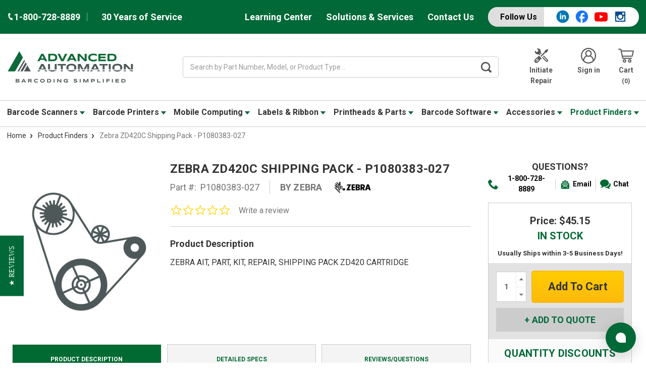

--- FILE ---
content_type: text/css; charset=UTF-8
request_url: https://cdn11.bigcommerce.com/s-lc6v6j0yr8/stencil/6fde01c0-c88e-013e-c6ad-4ad01ffb822b/e/31ddc640-dada-013e-c6f7-424a51a17753/css/theme-822cdbf0-c88e-013e-82c3-7e01b98bea12.css
body_size: 77537
content:
@charset "UTF-8";
meta.foundation-version {
  font-family: "/5.5.3/"; }

meta.foundation-mq-small {
  font-family: "/only screen/";
  width: 0; }

meta.foundation-mq-small-only {
  font-family: "/only screen and (max-width: 551px)/";
  width: 0; }

meta.foundation-mq-medium {
  font-family: "/only screen and (min-width:551px)/";
  width: 551px; }

meta.foundation-mq-medium-only {
  font-family: "/only screen and (min-width:551px) and (max-width:801px)/";
  width: 551px; }

meta.foundation-mq-large {
  font-family: "/only screen and (min-width:801px)/";
  width: 801px; }

meta.foundation-mq-large-only {
  font-family: "/only screen and (min-width:801px) and (max-width:1261px)/";
  width: 801px; }

meta.foundation-mq-xlarge {
  font-family: "/only screen and (min-width:1261px)/";
  width: 1261px; }

meta.foundation-mq-xlarge-only {
  font-family: "/only screen and (min-width:1261px) and (max-width:1681px)/";
  width: 1261px; }

meta.foundation-mq-xxlarge {
  font-family: "/only screen and (min-width:1681px)/";
  width: 1681px; }

meta.foundation-data-attribute-namespace {
  font-family: false; }

.u-block {
  display: block !important; }

.u-inlineBlock {
  display: inline-block !important;
  max-width: 100% !important; }

.u-hidden {
  display: none !important; }

.u-hiddenVisually {
  border: 0 !important;
  clip: rect(1px, 1px, 1px, 1px) !important;
  height: 1px !important;
  overflow: hidden !important;
  padding: 0 !important;
  position: absolute !important;
  width: 1px !important; }

.is-srOnly {
  border: 0 !important;
  clip: rect(1px, 1px, 1px, 1px) !important;
  height: 1px !important;
  overflow: hidden !important;
  padding: 0 !important;
  position: absolute !important;
  width: 1px !important; }

.u-textAlignCenter {
  text-align: center !important; }

.u-textAlignLeft {
  text-align: left !important; }

.u-textAlignRight {
  text-align: right !important; }

.u-textBreak {
  word-wrap: break-word !important; }

.u-textInheritColor {
  color: inherit !important; }

.u-textKern {
  text-rendering: optimizeLegibility !important;
  font-feature-settings: "kern" 1 !important;
  font-kerning: normal !important; }

.u-textLead {
  line-height: 1.6 !important;
  font-size: 1.1em !important; }

.u-textNoWrap {
  white-space: nowrap !important; }

.u-textTruncate {
  max-width: 100% !important;
  overflow: hidden !important;
  text-overflow: ellipsis !important;
  white-space: nowrap !important;
  word-wrap: normal !important; }

.u-fontSmoothing {
  -moz-osx-font-smoothing: grayscale !important;
  -webkit-font-smoothing: antialiased !important; }

/*! normalize.css v3.0.3 | MIT License | github.com/necolas/normalize.css */
/**
 * 1. Set default font family to sans-serif.
 * 2. Prevent iOS and IE text size adjust after device orientation change,
 *    without disabling user zoom.
 */
html {
  font-family: sans-serif;
  /* 1 */
  -ms-text-size-adjust: 100%;
  /* 2 */
  -webkit-text-size-adjust: 100%;
  /* 2 */ }

/**
 * Remove default margin.
 */
body {
  margin: 0; }

/* HTML5 display definitions
   ========================================================================== */
/**
 * Correct `block` display not defined for any HTML5 element in IE 8/9.
 * Correct `block` display not defined for `details` or `summary` in IE 10/11
 * and Firefox.
 * Correct `block` display not defined for `main` in IE 11.
 */
article,
aside,
details,
figcaption,
figure,
footer,
header,
hgroup,
main,
menu,
nav,
section,
summary {
  display: block; }

/**
 * 1. Correct `inline-block` display not defined in IE 8/9.
 * 2. Normalize vertical alignment of `progress` in Chrome, Firefox, and Opera.
 */
audio,
canvas,
progress,
video {
  display: inline-block;
  /* 1 */
  vertical-align: baseline;
  /* 2 */ }

/**
 * Prevent modern browsers from displaying `audio` without controls.
 * Remove excess height in iOS 5 devices.
 */
audio:not([controls]) {
  display: none;
  height: 0; }

/**
 * Address `[hidden]` styling not present in IE 8/9/10.
 * Hide the `template` element in IE 8/9/10/11, Safari, and Firefox < 22.
 */
[hidden],
template {
  display: none; }

/* Links
   ========================================================================== */
/**
 * Remove the gray background color from active links in IE 10.
 */
a {
  background-color: transparent; }

/**
 * Improve readability of focused elements when they are also in an
 * active/hover state.
 */
a:active,
a:hover {
  outline: 0; }

/* Text-level semantics
   ========================================================================== */
/**
 * Address styling not present in IE 8/9/10/11, Safari, and Chrome.
 */
abbr[title] {
  border-bottom: 1px dotted; }

/**
 * Address style set to `bolder` in Firefox 4+, Safari, and Chrome.
 */
b,
strong {
  font-weight: bold; }

/**
 * Address styling not present in Safari and Chrome.
 */
dfn {
  font-style: italic; }

/**
 * Address variable `h1` font-size and margin within `section` and `article`
 * contexts in Firefox 4+, Safari, and Chrome.
 */
h1 {
  font-size: 2em;
  margin: 0.67em 0; }

/**
 * Address styling not present in IE 8/9.
 */
mark {
  background: #ff0;
  color: #000; }

/**
 * Address inconsistent and variable font size in all browsers.
 */
small {
  font-size: 80%; }

/**
 * Prevent `sub` and `sup` affecting `line-height` in all browsers.
 */
sub,
sup {
  font-size: 75%;
  line-height: 0;
  position: relative;
  vertical-align: baseline; }

sup {
  top: -0.5em; }

sub {
  bottom: -0.25em; }

/* Embedded content
   ========================================================================== */
/**
 * Remove border when inside `a` element in IE 8/9/10.
 */
img {
  border: 0; }

/**
 * Correct overflow not hidden in IE 9/10/11.
 */
svg:not(:root) {
  overflow: hidden; }

/* Grouping content
   ========================================================================== */
/**
 * Address margin not present in IE 8/9 and Safari.
 */
figure {
  margin: 1em 40px; }

/**
 * Address differences between Firefox and other browsers.
 */
hr {
  box-sizing: content-box;
  height: 0; }

/**
 * Contain overflow in all browsers.
 */
pre {
  overflow: auto; }

/**
 * Address odd `em`-unit font size rendering in all browsers.
 */
code,
kbd,
pre,
samp {
  font-family: monospace, monospace;
  font-size: 1em; }

/* Forms
   ========================================================================== */
/**
 * Known limitation: by default, Chrome and Safari on OS X allow very limited
 * styling of `select`, unless a `border` property is set.
 */
/**
 * 1. Correct color not being inherited.
 *    Known issue: affects color of disabled elements.
 * 2. Correct font properties not being inherited.
 * 3. Address margins set differently in Firefox 4+, Safari, and Chrome.
 */
button,
input,
optgroup,
select,
textarea {
  color: inherit;
  /* 1 */
  font: inherit;
  /* 2 */
  margin: 0;
  /* 3 */ }

/**
 * Address `overflow` set to `hidden` in IE 8/9/10/11.
 */
button {
  overflow: visible; }

/**
 * Address inconsistent `text-transform` inheritance for `button` and `select`.
 * All other form control elements do not inherit `text-transform` values.
 * Correct `button` style inheritance in Firefox, IE 8/9/10/11, and Opera.
 * Correct `select` style inheritance in Firefox.
 */
button,
select {
  text-transform: none; }

/**
 * 1. Avoid the WebKit bug in Android 4.0.* where (2) destroys native `audio`
 *    and `video` controls.
 * 2. Correct inability to style clickable `input` types in iOS.
 * 3. Improve usability and consistency of cursor style between image-type
 *    `input` and others.
 */
button,
html input[type="button"],
input[type="reset"],
input[type="submit"] {
  -webkit-appearance: button;
  /* 2 */
  cursor: pointer;
  /* 3 */ }

/**
 * Re-set default cursor for disabled elements.
 */
button[disabled],
html input[disabled] {
  cursor: default; }

/**
 * Remove inner padding and border in Firefox 4+.
 */
button::-moz-focus-inner,
input::-moz-focus-inner {
  border: 0;
  padding: 0; }

/**
 * Address Firefox 4+ setting `line-height` on `input` using `!important` in
 * the UA stylesheet.
 */
input {
  line-height: normal; }

/**
 * It's recommended that you don't attempt to style these elements.
 * Firefox's implementation doesn't respect box-sizing, padding, or width.
 *
 * 1. Address box sizing set to `content-box` in IE 8/9/10.
 * 2. Remove excess padding in IE 8/9/10.
 */
input[type="checkbox"],
input[type="radio"] {
  box-sizing: border-box;
  /* 1 */
  padding: 0;
  /* 2 */ }

/**
 * Fix the cursor style for Chrome's increment/decrement buttons. For certain
 * `font-size` values of the `input`, it causes the cursor style of the
 * decrement button to change from `default` to `text`.
 */
input[type="number"]::-webkit-inner-spin-button,
input[type="number"]::-webkit-outer-spin-button {
  height: auto; }

/**
 * 1. Address `appearance` set to `searchfield` in Safari and Chrome.
 * 2. Address `box-sizing` set to `border-box` in Safari and Chrome.
 */
input[type="search"] {
  -webkit-appearance: textfield;
  /* 1 */
  box-sizing: content-box;
  /* 2 */ }

/**
 * Remove inner padding and search cancel button in Safari and Chrome on OS X.
 * Safari (but not Chrome) clips the cancel button when the search input has
 * padding (and `textfield` appearance).
 */
input[type="search"]::-webkit-search-cancel-button,
input[type="search"]::-webkit-search-decoration {
  -webkit-appearance: none; }

/**
 * Define consistent border, margin, and padding.
 */
fieldset {
  border: 1px solid #c0c0c0;
  margin: 0 2px;
  padding: 0.35em 0.625em 0.75em; }

/**
 * 1. Correct `color` not being inherited in IE 8/9/10/11.
 * 2. Remove padding so people aren't caught out if they zero out fieldsets.
 */
legend {
  border: 0;
  /* 1 */
  padding: 0;
  /* 2 */ }

/**
 * Remove default vertical scrollbar in IE 8/9/10/11.
 */
textarea {
  overflow: auto; }

/**
 * Don't inherit the `font-weight` (applied by a rule above).
 * NOTE: the default cannot safely be changed in Chrome and Safari on OS X.
 */
optgroup {
  font-weight: bold; }

/* Tables
   ========================================================================== */
/**
 * Remove most spacing between table cells.
 */
table {
  border-collapse: collapse;
  border-spacing: 0; }

td,
th {
  padding: 0; }

*,
*:before,
*:after {
  box-sizing: border-box; }

html,
body {
  height: 100%; }

body {
  background: white;
  color: #333333;
  cursor: auto;
  margin: 0;
  padding: 0;
  position: relative; }

body {
  -moz-osx-font-smoothing: grayscale;
  -webkit-font-smoothing: antialiased; }

a:hover {
  cursor: pointer; }

figure {
  margin: 0 0 1.5rem; }

img {
  display: inline-block;
  height: auto;
  max-width: 100%;
  vertical-align: middle; }

img {
  -ms-interpolation-mode: bicubic; }

button {
  background: none;
  border: 0; }
  button:active, button:focus {
    box-shadow: none;
    outline: none; }

textarea {
  height: auto;
  min-height: 50px; }

select {
  width: 100%; }

div,
dl,
dt,
dd,
ul,
ol,
li,
h1,
h2,
h3,
h4,
h5,
h6,
pre,
form,
p,
blockquote,
th,
td {
  margin: 0;
  padding: 0; }

html {
  font-size: 14px; }
  @media (min-width: 551px) {
    html {
      font-size: 14px; } }
  @media (min-width: 801px) {
    html {
      font-size: 14px; } }
  @media (min-width: 1261px) {
    html {
      font-size: 14px; } }

body {
  font-family: "Roboto", Arial, Helvetica, sans-serif;
  font-weight: 400;
  line-height: 1.5; }

a {
  color: #333333;
  line-height: inherit;
  text-decoration: underline; }
  a:hover, a:focus {
    color: #757575; }

p {
  margin-bottom: 1.5rem; }

h1,
h2,
h3,
h4,
h5,
h6 {
  color: #444444;
  font-family: "Roboto", Arial, Helvetica, sans-serif;
  font-weight: 400;
  letter-spacing: 0.25px;
  margin-bottom: 0.78571rem; }
  h1 small,
  h2 small,
  h3 small,
  h4 small,
  h5 small,
  h6 small {
    color: #757575;
    font-size: 60%;
    line-height: 0; }

h1 {
  font-size: 28px; }

h2 {
  font-size: 25px; }

h3 {
  font-size: 22px; }

h4 {
  font-size: 20px; }

h5 {
  font-size: 15px; }

h6 {
  font-size: 13px; }

.subheader {
  font-weight: 400;
  line-height: 24px;
  margin-bottom: 0.78571rem; }

hr {
  border: solid #e5e5e5;
  border-width: 1px 0 0;
  clear: both;
  height: 0;
  margin: 2rem 0 1.92857rem; }

em,
i {
  font-style: italic;
  line-height: inherit; }

strong,
b {
  font-weight: 700;
  line-height: inherit; }

small {
  font-size: 60%;
  line-height: inherit; }

ul,
ol,
dl {
  list-style-position: outside;
  margin-bottom: 1.5rem; }

ul ul,
ul ol,
ol ul,
ol ol {
  margin-left: 1.2rem;
  margin-bottom: 0; }

ul {
  margin-left: 1.15rem; }

ol {
  margin-left: 1.15rem; }

dl dt {
  font-weight: 700;
  margin-bottom: 0.35714rem; }

dl dd {
  margin-bottom: 1.5rem; }

abbr,
acronym {
  border-bottom: 1px dotted #cccccc;
  color: #333333;
  cursor: help;
  font-size: 90%;
  text-transform: uppercase; }

abbr {
  text-transform: none; }

blockquote { }

blockquote,
blockquote p {
  font-size: 22px;
  line-height: 29px; }

cite {
  color: #999999;
  display: block;
  font-size: 1rem; }

.icon {
  height: 1.14286rem;
  width: 1.14286rem;
  display: inline-block;
  vertical-align: middle; }
  .icon svg {
    display: inline-block;
    fill: #555555;
    height: 100%;
    vertical-align: top;
    width: 100%; }

/*doc
---
title: Lists
name: lists
category: Elements
---

*/
/*doc
---
title: Inline List
name: inline_list
category: Elements
parent: lists
---


```html_example
<ul class="inlineList">
    <li><a href="#">Link 1</a></li>
    <li><a href="#">Link 2</a></li>
    <li><a href="#">Link 3</a></li>
    <li><a href="#">Link 4</a></li>
    <li><a href="#">Link 5</a></li>
</ul>
```
##### Inline list settings
```sass_file_example
src/settings/foundation/inlineList/_settings.scss
```

*/
.inlineList {
  list-style: none;
  margin-top: 0;
  margin-bottom: 1.21429rem;
  margin-left: -1.57143rem;
  margin-right: 0;
  overflow: hidden;
  padding: 0; }
  .inlineList > li {
    display: block;
    float: left;
    list-style: none;
    margin-left: 1.57143rem; }
    .inlineList > li > * {
      display: block; }

/*doc
---
title: Tables
name: tables
category: Elements
---


```html_example
<table class="table">
    <thead class="table-thead">
        <tr>
            <th>Table Header</th>
            <th>Table Header</th>
            <th class="table-header--numericData" scope="column">Totals</th>
        </tr>
    </thead>
    <tbody class="table-tbody">
        <tr>
            <td>Content Goes Here</td>
            <td>This is longer content Donec id elit non mi porta gravida at eget metus.</td>
            <td class="table-cell--numericData">$10</td>
        </tr>
    </tbody>
    <tfoot class="table-tfoot">
        <tr>
            <td class="table-cell--numericData" colspan="2">Subtotal:</td>
            <td class="table-cell--numericData"><strong>$60</strong></td>
        </tr>
    </tfoot>
</table>
```
##### Tables settings
```sass_file_example
src/settings/foundation/tables/_settings.scss
```

*/
.table {
  border: solid 1px #e5e5e5;
  margin-bottom: 2rem;
  table-layout: auto;
  width: 100%; }
  .table thead {
    background: #e5e5e5; }
    .table thead tr th,
    .table thead tr td {
      font-size: 1rem;
      font-weight: 700;
      padding: 0.78571rem 1.5rem; }
  .table tr th,
  .table tr td {
    padding: 0.78571rem 1.5rem;
    text-align: left; }
  .table thead tr th,
  .table tfoot tr th,
  .table tfoot tr td,
  .table tbody tr th,
  .table tbody tr td,
  .table tr td {
    display: table-cell; }
  .table th.table-header--numericData,
  .table td.table-cell--numericData {
    text-align: right; }

.table-thead {
  border: 1px solid #e5e5e5; }

.table-tfoot {
  border: 1px solid #e5e5e5; }

.table-tbody tr {
  border-bottom: 1px solid #e5e5e5; }
  .table-tbody tr:last-child {
    border-bottom: 0; }

/*doc
---
title: Buttons
name: button
category: Components
---

These are all the button

```sass_file_example
src/settings/foundation/buttons/_settings.scss
```

```html_example
<button class="button">Button</button>

<input type="submit" class="button" value="Button">

<a class="button" role="button" href="#">Button</a>
```

*/
.button {
  -webkit-appearance: none;
  -moz-appearance: none;
  border-radius: 0;
  border-style: solid;
  border-width: 1px;
  cursor: pointer;
  font-family: "Roboto", Arial, Helvetica, sans-serif;
  font-weight: 400;
  line-height: normal;
  margin: 0 0 1rem;
  position: relative;
  text-align: center;
  text-decoration: none;
  display: inline-block;
  background-color: transparent;
  border-color: #cccccc;
  color: #666666;
  font-size: 1rem;
  padding: 0.85714rem 2.28571rem;
  border-radius: 4px;
  outline: none;
  vertical-align: middle; }
  .button:hover, .button:focus, .button.is-active, .button.active {
    background-color: transparent;
    border-color: #999999;
    color: #333333; }
  .button:active {
    background-color: transparent;
    border: 1px solid #757575;
    color: black; }
  .button:focus, .button.is-active, .button.active {
    outline: none; }
  @media (min-width: 481px) {
    .button + .button {
      margin-left: 0.78571rem; } }

/*doc
---
title: Button states
name: button_states
category: Components
parent: button
---

```html_example
<button class="button button--primary">Primary Button</button>

<button class="button">Secondary / Default Button</button>

<button class="button button--tertiary">Tertiary Button</button>

<button class="button button--action">Call-to-Action Button</button>
```
    */
.button--primary {
  background-color: #006937;
  border-color: #006937;
  color: white; }
  .button--primary:hover, .button--primary:focus, .button--primary.is-active, .button--primary.active {
    background-color: #666666;
    border-color: #666666;
    color: white; }
  .button--primary:active {
    background-color: black;
    border: 1px solid black;
    color: white; }

.button[disabled] {
  background-color: #cccccc;
  border-color: rgba(0, 0, 255, 0);
  color: white;
  cursor: default; }

/*doc
---
title: Button sizes
name: button_sizes
category: Components
parent: button
---

```html_example
<button class="button button--large">Large</button>

<button class="button">Default</button>

<button class="button button--small">Small</button>

<button class="button button--tiny">Tiny</button>
```

And a special case, slab, which takes the full width of it's container and any
size modifier

```html_example
<button class="button button--slab">Slab</button>

<button class="button button--slab button--large">Slab</button>
```

*/
.button--large {
  font-size: 15px; }

.button--small {
  font-size: 13px;
  padding: 0.57143rem 1.5rem; }

.button--tiny { }

.button--slab {
  display: block;
  width: 100%; }
  .button + .button--slab {
    margin-left: 0; }

.button--icon {
  font-size: 1rem;
  padding: 0.78571rem 0.78571rem; }
  .button--icon svg {
    fill: #757575; }

/*doc
---
title: Button Groups
name: button_groups
category: Components
parent: button
---


```html_example
<div class="buttonGroup">
    <button class="button">Button1</button>
    <button class="button">Button2</button>
    <button class="button">Button3</button>
</div>
```
##### Button group settings
```sass_file_example
src/settings/bigcommerce/buttonGroup/_settings.scss
```

*/
.buttonGroup {
  display: inline-block; }
  .buttonGroup > .button {
    border-radius: 0;
    border-right-width: 0;
    float: left;
    margin-left: 0; }
    .buttonGroup > .button:first-child {
      border-bottom-left-radius: 4px;
      border-top-left-radius: 4px; }
    .buttonGroup > .button:last-child {
      border-bottom-right-radius: 4px;
      border-right-width: 1px;
      border-top-right-radius: 4px; }

/*doc
---
title: Dropdowns
name: dropdown
category: Components
---

Dropdowns are simple lists that can appear next to any element that can trigger a click event.
They can be used by buttons, icons, links and other similar items.

```sass_file_example
src/settings/foundation/dropdown/_settings.scss
```
```html_example
<ul class="dropdown-menu" style="display:block; left: 0;">
    <li class="dropdown-menu-item"><a href="#" ng-click="$event.preventDefault()">One</a></li>
    <li class="dropdown-menu-item"><a href="#" ng-click="$event.preventDefault()">Two</a></li>
    <li class="dropdown-menu-item"><a href="#" ng-click="$event.preventDefault()">Three</a></li>
</ul>
```
*/
.dropdown-menu {
  display: none;
  left: -9999px;
  list-style: none;
  margin-left: 0;
  position: absolute;
  background: #e5e5e5;
  font-size: 1rem;
  height: auto;
  width: 100%;
  z-index: 89;
  max-width: 200px; }
  .dropdown-menu.open {
    display: block; }
  .dropdown-menu > *:first-child {
    margin-top: 0; }
  .dropdown-menu > *:last-child {
    margin-bottom: 0; }

.dropdown-menu--content {
  display: none;
  left: -9999px;
  list-style: none;
  margin-left: 0;
  position: absolute;
  background: #e5e5e5;
  font-size: 1rem;
  height: auto;
  padding: 0.78571rem;
  width: 100%;
  z-index: 89;
  max-width: 200px; }
  .dropdown-menu--content.open {
    display: block; }
  .dropdown-menu--content > *:first-child {
    margin-top: 0; }
  .dropdown-menu--content > *:last-child {
    margin-bottom: 0; }

.dropdown-menu-item {
  cursor: pointer;
  font-size: 1rem;
  line-height: 1.5;
  margin: 0;
  padding: 0.35714rem 0.71429rem; }
  .dropdown-menu-item a {
    display: block;
    padding: 0.35714rem; }
  .dropdown-menu-item a {
    margin: -0.35714rem; }

/*doc
---
title: Forms
name: forms
category: Forms
---

##### Foundation Forms settings
```sass_file_example
src/settings/foundation/forms/_settings.scss
```

##### Citadel Forms settings
```sass_file_example
src/settings/foundation/forms/_settings.scss
```

*/
/*doc
---
title: Form basics
name: 01forms_basics
category: Forms
parent: forms
---

Citadel comes with styling for most form input types and some custom ones. To start
things off a basic, semantic mark-up structure should be adhered too, including
the `form`, `fieldset` and `legend` elements where ever possible.

```html_example
<form action="#" class="form">
    <fieldset class="form-fieldset">
        <legend class="form-legend">Form legend</legend>
    </fieldset>
</form>
```

*/
.form {
  margin: 0 0 1.5rem; }

.form-fieldset {
  border-width: 0;
  margin: 0;
  padding: 0; }

.form-legend {
  background: transparent;
  border: solid #999999;
  border-width: 0 0 1px;
  display: block;
  line-height: 32px;
  margin-bottom: 0.78571rem;
  padding: 0;
  width: 100%; }

/*doc
---
title: Form labels and inputs
name: 03forms_basics
category: Forms
parent: forms
---

Inputs of all types should be associated with a label which has a `for` attribute

```html_example
<div class="form-field">
    <label class="form-label" for="input1">Input Label</label>
    <input class="form-input" id="input1" type="text" placeholder="Placeholder text">
</div>
<div class="form-field">
    <label class="form-label" for="input2">Number Label</label>
    <input class="form-input" id="input2" type="number" placeholder="Number input">
</div>
<div class="form-field">
    <label class="form-label" for="input3">Textarea Label <small>additional context</small></label>
    <textarea class="form-input" id="input3" placeholder="Placeholder text" rows="3"></textarea>
</div>
```
*/
.form-label {
  color: #666666;
  cursor: pointer;
  display: block;
  font-size: 1rem;
  line-height: 1.5;
  margin-bottom: 0.5rem; }
  .form-label small {
    color: #757575;
    font-size: 0.71429rem;
    text-transform: uppercase;
    vertical-align: bottom; }

.form-input {
  appearance: none;
  background-color: white;
  border-color: #cccccc;
  border-style: solid;
  border-width: 1px;
  border-radius: 4px;
  color: #666666;
  display: block;
  font-family: inherit;
  font-size: 1rem;
  -moz-osx-font-smoothing: grayscale;
  -webkit-font-smoothing: antialiased;
  font-smoothing: antialiased;
  height: 3rem;
  margin: 0;
  padding: 0.75rem 1rem;
  transition: border-color 100ms ease-out;
  width: 100%;
  /*doc
---
title: Disabled inputs
name: 04forms_basics
category: Forms
parent: forms
---

```html_example
<div class="form-field">
    <label class="form-label" for="disabled_input1">Input Label</label>
    <input class="form-input" id="disabled_input1" disabled type="text" value="Disabled text">
</div>

<div class="form-field">
    <label class="form-label" for="disabled_input2">Input Label</label>
    <input class="form-input" id="disabled_input2" readonly type="text" value="Readonly text">
</div>
```
*/ }
  .form-input:disabled {
    background-color: white;
    color: #999999;
    cursor: not-allowed; }
  .form-input[readonly] {
    background-color: #e5e5e5;
    border-color: #999999;
    color: #757575;
    cursor: text; }
  .form-input:focus {
    border-color: #999999;
    outline: none; }
  .form-input[rows] {
    height: auto; }
  .form-input[type="search"] {
    box-sizing: border-box; }
  .form-input::-webkit-input-placeholder {
    color: #999999; }
  .form-input::-ms-clear {
    height: 0;
    width: 0; }
  .form-input::-moz-placeholder {
    color: #999999; }
  .form-input:-ms-input-placeholder {
    color: #999999; }

/*doc
---
title: Selects
name: 05forms_basics
category: Forms
parent: forms
---

```html_example
<div class="form-field">
    <label class="form-label" for="select1">Native Select label</label>
    <select class="form-select" name="select1" id="select1">
        <option>Please select a value</option>
        <option value="1">Option 1</option>
        <option value="2">Option 2</option>
    </select>
</div>
```
*/
.form-select {
  -webkit-appearance: none !important;
  -moz-appearance: none !important;
  background-color: white;
  border-radius: 0;
  background-image: url("[data-uri]");
  background-position: 100% center;
  background-repeat: no-repeat;
  border-style: solid;
  border-width: 1px;
  border-color: #cccccc;
  color: #666666;
  font-family: inherit;
  font-size: 1rem;
  line-height: normal;
  padding: 0.75rem;
  border-radius: 0;
  cursor: pointer;
  height: 3rem;
  margin: 0;
  outline: 0; }
  .form-select::-ms-expand {
    display: none; }
  .form-select.radius {
    border-radius: 4px; }
  .form-select:focus {
    border-color: #999999; }
  .form-select:disabled {
    background-color: white;
    cursor: not-allowed; }
  .form-select:focus {
    border-color: #999999; }

/*doc
---
title: Form Panels and Layouts
name: 13forms_layouts
category: Forms
parent: forms
---

We provide a couple of component styles to layout forms.

The more `form-field` components you place in the `form-row`, the smaller the columns gets.
Columns are equal length, and calculated automatically by Flexbox by default.

It's the same mark-up but depending on your browser support needs, you can switch
between a flexbox layout or a more traditional grid based layout by setting
`$formRow-modernBrowsers` to `false`.

The grid based layout of `form-feilds` will require the use of modifiers to calculate
the correct widths. We support `form-field--half`, `form-field--third` and
`form-field--quarter`

```html_example
<form action="#" class="form">
    <fieldset class="form-fieldset">
        <legend class="form-legend">Form legend</legend>
        <div class="form-body">
            <div class="form-row">
                <div class="form-field">
                    <label class="form-label" for="input12">Input Label</label>
                    <input class="form-input" id="input12" type="text" placeholder="Placeholder text">
                </div>
            </div>
            <div class="form-row">
                <div class="form-field">
                    <label class="form-label" for="input12">Input Label</label>
                    <input class="form-input" id="input12" type="text" placeholder="Placeholder text">
                </div>
                <div class="form-field">
                    <label class="form-label" for="input4">Prefixed Label</label>
                    <div class="form-prefixPostfix">
                        <span class="form-prefixPostfix-label form-prefixPostfix-label--prefix" id="prefixDesc1">KG</span>
                        <input class="form-input form-prefixPostfix-input" id="input4" type="text" placeholder="Placeholder text" aria-describedby="prefixDesc1">
                    </div>
                </div>
            </div>
            <div class="form-row">
                <div class="form-field">
                    <label class="form-label" for="input12">Input Label</label>
                    <input class="form-input" id="input12" type="text" placeholder="Placeholder text">
                </div>
                <div class="form-field">
                    <label class="form-label" for="input4">Prefixed Label</label>
                    <div class="form-prefixPostfix">
                        <span class="form-prefixPostfix-label form-prefixPostfix-label--prefix" id="prefixDesc1">KG</span>
                        <input class="form-input form-prefixPostfix-input" id="input4" type="text" placeholder="Placeholder text" aria-describedby="prefixDesc1">
                    </div>
                </div>
                <div class="form-field">
                    <label class="form-label" for="input12">Input Label</label>
                    <input class="form-input" id="input12" type="text" placeholder="Placeholder text">
                </div>
            </div>
            <div class="form-row">
                <div class="form-field">
                    <label class="form-label" for="input12">Input Label</label>
                    <input class="form-input" id="input12" type="text" placeholder="Placeholder text">
                </div>
                <div class="form-field">
                    <label class="form-label" for="input4">Prefixed Label</label>
                    <div class="form-prefixPostfix">
                        <span class="form-prefixPostfix-label form-prefixPostfix-label--prefix" id="prefixDesc1">KG</span>
                        <input class="form-input form-prefixPostfix-input" id="input4" type="text" placeholder="Placeholder text" aria-describedby="prefixDesc1">
                    </div>
                </div>
                <div class="form-field">
                    <label class="form-label" for="input12">Input Label</label>
                    <input class="form-input" id="input12" type="text" placeholder="Placeholder text">
                </div>
                <div class="form-field">
                    <label class="form-label" for="input4">Prefixed Label</label>
                    <div class="form-prefixPostfix">
                        <span class="form-prefixPostfix-label form-prefixPostfix-label--prefix" id="prefixDesc1">KG</span>
                        <input class="form-input form-prefixPostfix-input" id="input4" type="text" placeholder="Placeholder text" aria-describedby="prefixDesc1">
                    </div>
                </div>
            </div>
        </div>
    </fieldset>
</form>
```
*/
.form-body {
  background-color: white;
  border: 1px solid #999999;
  box-shadow: 0 1px 2px rgba(0, 0, 0, 0.13);
  margin-bottom: 1.5rem;
  max-width: none;
  padding: 1.5rem; }

.form-row {
  margin: 0 -0.75rem;
  max-width: none;
  width: auto; }
  .form-row:before, .form-row:after {
    content: " ";
    display: table; }
  .form-row:after {
    clear: both; }
  .form-row .form-field {
    padding-left: 0.75rem;
    padding-right: 0.75rem;
    width: 100%;
    float: left;
    max-width: none; }
  @media (min-width: 551px) {
    .form-row--half .form-field {
      width: 50%; }
    .form-row--third .form-field {
      width: 33.33333%; }
    .form-row--quarter .form-field {
      width: 25%; } }

/*doc
---
title: Form Fields
name: 02forms_basics
category: Forms
parent: forms
---

Each form input should be wrapped in a `form-field`

```html_example
<div class="form-field">
</div>
```
*/
.form-field {
  display: block;
  margin: 0 0 2rem;
  max-width: none; }
  .form-field:before, .form-field:after {
    content: " ";
    display: table; }
  .form-field:after {
    clear: both; }

/*doc
---
title: Selects [multiple]
name: 06forms_basics
category: Forms
parent: forms
---

Styling of the select element with the multiple attribute

```html_example
<div class="form-field">
    <label class="form-label" for="multiselect1">Native Select Multiple label</label>
    <select class="form-select" multiple name="multiselect1" id="multiselect1">
        <option>Please select a value</option>
        <option value="1">Option 1</option>
        <option value="2">Option 2</option>
        <option value="3">Option 3</option>
        <option value="4">Option 4</option>
    </select>
</div>
```
*/
.form-select[multiple] {
  height: auto; }
  .form-select[multiple] option {
    padding: 5px; }

/*doc
---
title: Radios and Checkbox
name: 07forms_basics
category: Forms
parent: forms
---

```html_example
<div class="form-field">
    <label class="form-label">Field label</label>
    <input class="form-checkbox" type="checkbox" id="check1">
    <label class="form-label" for="check1">Checkbox 1 label</label>
    <input class="form-checkbox" type="checkbox" id="check2">
    <label class="form-label" for="check2">Checkbox 2 label</label>
</div>
```

```html_example
<div class="form-field">
    <label class="form-label">Field label</label>
    <input class="form-radio" type="radio" name="radio_example" id="radio1">
    <label class="form-label" for="radio1">Radio 1 label</label>
    <input class="form-radio" type="radio" name="radio_example" id="radio2">
    <label class="form-label" for="radio2">Radio 2 label</label>
</div>
```
*/
.form-checkbox,
.form-radio {
  border: 0;
  clip: rect(1px, 1px, 1px, 1px);
  height: 1px;
  overflow: hidden;
  padding: 0;
  position: absolute;
  width: 1px; }
  .form-checkbox + .form-label,
  .form-radio + .form-label {
    display: inline-block;
    font-size: 1rem;
    font-weight: 400;
    margin-bottom: 0.35714rem;
    padding-left: 1.85714rem;
    position: relative;
    vertical-align: baseline;
    width: 100%; }
    .form-checkbox + .form-label::before, .form-checkbox + .form-label::after,
    .form-radio + .form-label::before,
    .form-radio + .form-label::after {
      content: "";
      display: block;
      position: absolute;
      transition: all 50ms ease-out; }
    .form-checkbox + .form-label::before,
    .form-radio + .form-label::before {
      background-color: white;
      border: solid #cccccc;
      border-width: 1px;
      height: 1.14286rem;
      left: 0;
      top: 0;
      width: 1.14286rem; }
    .form-checkbox + .form-label::after,
    .form-radio + .form-label::after {
      height: 1rem;
      left: 1px;
      opacity: 0;
      top: 1px;
      transform: scale(0);
      width: 1rem; }

.form-checkbox:checked + .form-label::after,
.form-radio:checked + .form-label::after {
  opacity: 1;
  transform: scale(1); }

.form-checkbox[disabled] + .form-label,
.form-radio[disabled] + .form-label {
  cursor: default; }
  .form-checkbox[disabled] + .form-label::before,
  .form-radio[disabled] + .form-label::before {
    background-color: white; }

.form-checkbox + .form-label::before {
  border-radius: 4px; }

.form-checkbox + .form-label::after {
  background-image: url("data:image/svg+xml;charset=utf8,%3Csvg xmlns='http://www.w3.org/2000/svg' width='24' height='24' viewBox='0 0 24 24'%3E%3Cpath d='M9 16.17L4.83 12l-1.42 1.41L9 19 21 7l-1.41-1.41z' fill='rgba(51, 51, 51, 0.999)' /%3E%3C/svg%3E");
  background-position: 50%;
  background-repeat: no-repeat;
  background-size: 100%;
  color: rgba(51, 51, 51, 0.999);
  content: "";
  font-size: 1rem;
  line-height: 1;
  text-align: center; }

.form-radio + .form-label::before {
  border-radius: 50%; }

.form-radio + .form-label::after {
  background: rgba(51, 51, 51, 0.999);
  border: 3px solid white;
  border-radius: 1rem; }

/*doc
---
title: Inputs with Extras
name: 08forms_inputextras
category: Forms
parent: forms
---

Sometimes inputs need inline actions. An inline button for a search box for example.

```html_example
<div class="form-field">
    <label class="form-label" for="input9">Input with action</label>
    <input class="form-input has-action" type="search" id="input9">
    <button class="button button--icon button--inputAction">
        <span class="u-hiddenVisually">Search</span>
        <icon glyph="ic-search" class="icon" aria-hidden="true"><svg xmlns="http://www.w3.org/2000/svg" width="24" height="24" viewBox="0 0 24 24"><path d="M15.5 14h-.79l-.28-.27C15.41 12.59 16 11.11 16 9.5 16 5.91 13.09 3 9.5 3S3 5.91 3 9.5 5.91 16 9.5 16c1.61 0 3.09-.59 4.23-1.57l.27.28v.79l5 4.99L20.49 19l-4.99-5zm-6 0C7.01 14 5 11.99 5 9.5S7.01 5 9.5 5 14 7.01 14 9.5 11.99 14 9.5 14z"></path></svg></icon>
    </button>
</div>
```
*/
.form-input.has-action {
  float: left;
  padding-right: 2.85714rem; }
  .form-input.has-action + .button--inputAction {
    background: transparent;
    border: 0;
    border-radius: 0 0 0 0;
    float: left;
    height: 2.85714rem;
    margin: 0.07143rem 0 0 -2.92857rem;
    width: 2.85714rem; }

/*doc
---
title: Inputs with Icons
name: 09forms_inputicons
category: Forms
parent: forms
---

Sometimes inputs need to display an informative icon to convey a certain meaning, like secure.

```html_example
<div class="form-field">
    <label class="form-label" for="input99">Input with icon</label>
    <input class="form-input has-icon" type="search" id="input9">
    <icon glyph="ic-lock" class="icon" aria-hidden="true"><svg xmlns="http://www.w3.org/2000/svg" width="24" height="24" viewBox="0 0 24 24"><path d="M18 8h-1V6c0-2.76-2.24-5-5-5S7 3.24 7 6v2H6c-1.1 0-2 .9-2 2v10c0 1.1.9 2 2 2h12c1.1 0 2-.9 2-2V10c0-1.1-.9-2-2-2zm-6 9c-1.1 0-2-.9-2-2s.9-2 2-2 2 .9 2 2-.9 2-2 2zm3.1-9H8.9V6c0-1.71 1.39-3.1 3.1-3.1 1.71 0 3.1 1.39 3.1 3.1v2z"></path></svg></icon>
</div>
```
*/
.form-input.has-icon {
  float: left;
  padding-right: 2.57143rem; }
  .form-input.has-icon + .icon {
    height: 3rem;
    margin-left: -2.57143rem;
    width: 1.42857rem; }

/*doc
---
title: Form PrefixPostfix
name: 10forms_prefixpostfix
category: Forms
parent: forms
---

PrefixPostfix

```html_example
<div class="form-field">
    <label class="form-label" for="input4">Prefixed Label <small>(Inc. tax)</small></label>
    <div class="form-prefixPostfix">
        <span class="form-prefixPostfix-label form-prefixPostfix-label--prefix" id="prefixDesc1">AUD $</span>
        <input class="form-input form-prefixPostfix-input" id="input4" type="text" placeholder="Placeholder text" aria-describedby="prefixDesc1">
    </div>
</div>

<div class="form-field">
    <label class="form-label" for="input5">Postfixed Label</label>
    <div class="form-prefixPostfix">
        <input class="form-input form-prefixPostfix-input" id="input5" type="text" placeholder="Placeholder text" aria-describedby="prefixDesc2">
        <span class="form-prefixPostfix-label form-prefixPostfix-label--postfix" id="prefixDesc2">KG</span>
    </div>
</div>
```

### PrefixPostfix with a button

```html_example
<div class="form-field">
    <label class="form-label" for="input6">Prefixed Button</label>
    <div class="form-prefixPostfix">
        <input class="button form-prefixPostfix-button--prefix" type="submit" value="Save">
        <input class="form-input" id="input6" type="text" placeholder="Placeholder text">
    </div>
</div>

<div class="form-field">
    <label class="form-label" for="input7">Postfixed Button</label>
    <div class="form-prefixPostfix">
        <input class="form-input" id="input7" type="text" placeholder="Placeholder text">
        <input class="button form-prefixPostfix-button--postfix" type="submit" value="Save">
    </div>
</div>
```
*/
.form-prefixPostfix {
  display: flex;
  flex-direction: row;
  flex-wrap: nowrap; }
  .form-prefixPostfix .form-input {
    flex: 1; }
  .form-prefixPostfix .button {
    height: 3rem; }

.form-prefixPostfix-input {
  border-radius: 0 0 0 0; }

.form-prefixPostfix-label {
  background-color: white;
  border: solid #999999;
  border-width: 1px;
  flex: 1;
  font-weight: 300;
  height: 3rem;
  line-height: normal;
  max-width: 6.42857rem;
  padding: 0.75rem;
  text-align: center; }

.form-prefixPostfix-label--prefix {
  border-radius: 0 0 0 0;
  border-width: 1px 0 1px 1px; }
  .form-prefixPostfix-label--prefix + .form-input {
    border-radius: 0 0 0 0; }

.form-prefixPostfix-label--postfix {
  border-radius: 0 0 0 0;
  border-width: 1px 1px 1px 0; }

.form-prefixPostfix-button--prefix {
  margin: 0 0.75rem 0 0; }

.form-prefixPostfix-button--postfix {
  margin: 0 0 0 0.75rem; }

/*doc
---
title: Form Switch
name: 11forms_switch
category: Forms
parent: forms
---

Switch

```html_example
<div class="form-field">
    <switch>
        <div class="switch">
            <input class="switch-checkbox" type="checkbox" id="switch-1" aria-describedby="switch-ariaDescription-2">
            <label class="switch-toggle" for="switch-1">
            </label>
            <span id="switch-ariaDescription-2" class="switch-ariaDescription">
                Switching this setting off will...
            </span>
        </div>
    </switch>
</div>

<div class="form-field">
    <switch>
        <div class="switch switch--checked">
            <input class="switch-checkbox" type="checkbox" id="switch-1" aria-describedby="switch-ariaDescription-2">
            <label class="switch-toggle" for="switch-1">
            </label>
            <span id="switch-ariaDescription-2" class="switch-ariaDescription">
                Switching this setting off will...
            </span>
        </div>
    </switch>
</div>

<div class="form-field">
    <switch>
        <div class="switch switch--checked">
            <input class="switch-checkbox" type="checkbox" id="switch-3" aria-describedby="switch-ariaDescription-4">
            <label class="switch-toggle" for="switch-3">
                <span class="switch-label">On</span>
            </label>
            <span id="switch-ariaDescription-4" class="switch-ariaDescription">
                Switching this setting off will...
            </span>
        </div>
    </switch>
</div>

<div class="form-field">
    <switch>
        <div class="switch">
            <input class="switch-checkbox" type="checkbox" id="switch-3" aria-describedby="switch-ariaDescription-4">
            <label class="switch-toggle" for="switch-3">
                <span class="switch-label">Off</span>
            </label>
            <span id="switch-ariaDescription-4" class="switch-ariaDescription">
                Switching this setting off will...
            </span>
        </div>
    </switch>
</div>

<div class="form-field">
    <switch>
        <div class="switch switch--important">
            <span class="switch-description--off">Down for Maintenance</span>
            <input class="switch-checkbox" type="checkbox" id="switch-7" aria-describedby="switch-ariaDescription-8">
            <label class="switch-toggle" for="switch-7">
            </label>
            <span class="switch-description--on">Open</span>
            <span id="switch-ariaDescription-8" class="switch-ariaDescription">
                Switching this setting to off will enter your store into maintenance mode.
            </span>
        </div>
    </switch>
</div>

<div class="form-field">
    <switch>
        <div class="switch switch--important switch--checked">
            <span class="switch-description--off">Down for Maintenance</span>
            <input class="switch-checkbox" type="checkbox" id="switch-7" aria-describedby="switch-ariaDescription-8">
            <label class="switch-toggle" for="switch-7">
            </label>
            <span class="switch-description--on">Open</span>
            <span id="switch-ariaDescription-8" class="switch-ariaDescription">
                Switching this setting to off will enter your store into maintenance mode.
            </span>
        </div>
    </switch>
</div>
```
*/
.switch-checkbox {
  border: 0;
  clip: rect(1px, 1px, 1px, 1px);
  height: 1px;
  overflow: hidden;
  padding: 0;
  position: absolute;
  width: 1px; }
  .switch-checkbox:focus + .switch-toggle {
    border-color: #757575;
    box-shadow: 0 0 4px rgba(117, 117, 117, 0.4); }

.switch-toggle {
  background-color: #757575;
  border: 1px solid #757575;
  border-radius: 2rem;
  cursor: pointer;
  display: inline-block;
  height: 2rem;
  position: relative;
  transition: all 100ms ease-out;
  vertical-align: middle;
  width: 4.28571rem; }
  .switch--important .switch-toggle {
    background-color: #f1a500;
    border-color: #f1a500; }
  .switch--checked .switch-toggle {
    background-color: #008a06;
    border-color: #008a06; }
  .switch--disabled .switch-toggle {
    background-color: #e5e5e5;
    border-color: #999999;
    cursor: default; }

.switch-toggle::before {
  background: white;
  border-radius: 1.4286rem;
  box-shadow: 0 1px 1px rgba(0, 0, 0, 0.1);
  content: "";
  height: 1.4286rem;
  left: 0.21427rem;
  position: absolute;
  top: 0.21427rem;
  transition: all 100ms ease-out;
  width: 1.4286rem; }
  .switch--checked .switch-toggle::before {
    left: 2.49999rem; }

.switch-label {
  color: white;
  height: 26px;
  line-height: 1.92857;
  position: absolute;
  right: 0.42857rem;
  text-transform: uppercase;
  transition: all 100ms ease-out; }
  .switch--checked .switch-label {
    font-weight: 600;
    left: 0.42857rem;
    right: auto; }
  .switch--disabled .switch-label {
    color: #757575; }

.switch-label--icon.icon {
  height: 1.85714rem;
  width: 1.85714rem; }
  .switch-label--icon.icon svg {
    height: 1.85714rem;
    width: 1.85714rem;
    fill: white; }
    .switch--disabled .switch-label--icon.icon svg {
      fill: #757575; }

.switch-description--off {
  color: black;
  margin-right: 5px; }
  .switch--checked .switch-description--off {
    color: #757575; }

.switch-description--on {
  color: #757575;
  margin-left: 5px; }
  .switch--checked .switch-description--on {
    color: black; }

.switch-ariaDescription {
  border: 0;
  clip: rect(1px, 1px, 1px, 1px);
  height: 1px;
  overflow: hidden;
  padding: 0;
  position: absolute;
  width: 1px; }

/*doc
---
title: Form Actions
name: 14forms_actions
category: Forms
parent: forms
---

Forms require actions to submit or cancel (or what ever action a user should perform).
Form actions come in 2 flavours; normal and fixed.

```html_example
<div class="form-actions">
    <a href="#">Cancel</a>
    <button class="button">Reset</button>
    <button class="button button--primary">Submit</button>
</div>
```

### Form Actions --fixed

```html_example
<div class="form-actions form-actions--fixed">
    <a href="#">Cancel</a>
    <button class="button">Reset</button>
    <button class="button button--primary">Submit</button>
</div>
```
*/
.form-actions {
  background: none;
  border: 0;
  text-align: center; }
  @media (min-width: 481px) {
    .form-actions {
      text-align: left; } }

.form-actions > * {
  display: inline-block;
  margin-bottom: 1rem;
  width: 100%; }
  @media (min-width: 481px) {
    .form-actions > * {
      vertical-align: baseline;
      width: auto; } }

@media (min-width: 481px) {
  .form-actions--fixed {
    background: white;
    border-top: 1px solid #999999;
    bottom: 0;
    left: 0;
    padding: 1.5rem 2rem;
    position: fixed;
    right: 0;
    text-align: right;
    z-index: 20; } }

/*doc
---
title: Form Errors
name: 12forms_errors
category: Forms
parent: forms
---

Form inline errors

```html_example
<div class="form-field form-field--success">
    <label class="form-label" for="valid_simple">Valid field</label>
    <input class="form-input" id="valid_simple" type="text" value="Some Valid text">
    <icon class="form-input-indicator icon ng-isolate-scope" glyph="ic-check-circle" aria-hidden="true"><svg xmlns="http://www.w3.org/2000/svg" width="24" height="24" viewBox="0 0 24 24"><path d="M12 2C6.48 2 2 6.48 2 12s4.48 10 10 10 10-4.48 10-10S17.52 2 12 2zm-2 15l-5-5 1.41-1.41L10 14.17l7.59-7.59L19 8l-9 9z"></path></svg></icon>
</div>

<div class="form-field form-field--error">
    <label class="form-label" for="invalid_simple">Invalid field</label>
    <input class="form-input" id="invalid_simple" type="text" value="Some Invalid text">
    <icon class="form-input-indicator icon ng-isolate-scope" glyph="ic-error" aria-hidden="true"><svg xmlns="http://www.w3.org/2000/svg" width="24" height="24" viewBox="0 0 24 24"><path d="M12 2C6.48 2 2 6.48 2 12s4.48 10 10 10 10-4.48 10-10S17.52 2 12 2zm1 15h-2v-2h2v2zm0-4h-2V7h2v6z"></path></svg></icon>
    <ul class="form-field-errors">
        <li class="form-field-error">
            <label class="form-inlineMessage" for="invalid_simple">
                This is not a valid email address
            </label>
        </li>
    </ul>
</div>

<div class="form-field form-field--warning">
    <label class="form-label" for="warning_simple">Warning field</label>
    <input class="form-input" id="warning_simple" type="text" value="Text that generated a Warning">
    <icon class="form-input-indicator icon ng-isolate-scope" glyph="ic-error" aria-hidden="true"><svg xmlns="http://www.w3.org/2000/svg" width="24" height="24" viewBox="0 0 24 24"><path d="M12 2C6.48 2 2 6.48 2 12s4.48 10 10 10 10-4.48 10-10S17.52 2 12 2zm1 15h-2v-2h2v2zm0-4h-2V7h2v6z"></path></svg></icon>
    <ul class="form-field-errors">
        <li class="form-field-error">
            <label class="form-inlineMessage" for="warning_simple">
                Did you mean…
            </label>
        </li>
    </ul>
</div>

<div class="form-field form-field--error">
    <label class="form-label" for="invalid_select">Select label</label>
    <select class="form-select" name="invalid_select" id="invalid_select">
        <option value="Please select a value">Please select a value</option>
        <option value="1">Option 1</option>
        <option value="2">Option 2</option>
    </select>
    <ul class="form-field-errors">
        <li class="form-field-error">
            <label class="form-inlineMessage" for="invalid_select">
                You must select a value
            </label>
        </li>
    </ul>
</div>

<div class="form-field form-field--error">
    <label class="form-label">Checkbox label</label>
    <input class="form-checkbox" type="checkbox" id="invalid_check1">
    <label class="form-label" for="invalid_check1">Checkbox 1 label</label>
    <input class="form-checkbox" type="checkbox" id="invalid_check2">
    <label class="form-label" for="invalid_check2">Checkbox 2 label</label>
    <ul class="form-field-errors">
        <li class="form-field-error">
            <label class="form-inlineMessage">
                Please select one or more
            </label>
        </li>
    </ul>
</div>

<div class="form-field form-field--error">
    <label class="form-label">Radio label</label>
    <input class="form-radio" type="radio" name="invalid_radio_example" id="invalid_radio1">
    <label class="form-label" for="invalid_radio1">Radio 1 label</label>
    <input class="form-radio" type="radio" name="invalid_radio_example" id="invalid_radio2">
    <label class="form-label" for="invalid_radio2">Radio 2 label</label>
    <ul class="form-field-errors">
        <li class="form-field-error">
            <label class="form-inlineMessage">
                Please select an option
            </label>
        </li>
    </ul>
</div>

<div class="form-field form-field--error">
    <label class="form-label" for="invalid_prefix">Prefixed Label <small>(Inc. tax)</small></label>
    <div class="form-prefixPostfix">
        <span class="form-prefixPostfix-label form-prefixPostfix-label--prefix" id="prefixDesc1">AUD $</span>
        <input class="form-input form-prefixPostfix-input" id="invalid_prefix" type="text" placeholder="Placeholder text" aria-describedby="prefixDesc1">
        <icon class="form-input-indicator icon ng-isolate-scope" glyph="ic-error" aria-hidden="true"><svg xmlns="http://www.w3.org/2000/svg" width="24" height="24" viewBox="0 0 24 24"><path d="M12 2C6.48 2 2 6.48 2 12s4.48 10 10 10 10-4.48 10-10S17.52 2 12 2zm1 15h-2v-2h2v2zm0-4h-2V7h2v6z"></path></svg></icon>
    </div>
    <ul class="form-field-errors">
        <li class="form-field-error">
            <label class="form-inlineMessage" for="invalid_prefix">
                Please input a dollar amount
            </label>
        </li>
    </ul>
</div>

<div class="form-field form-field--error">
    <label class="form-label" for="invalid_postfix">Postfixed Label</label>
    <div class="form-prefixPostfix">
        <input class="form-input form-prefixPostfix-input" id="invalid_postfix" type="text" placeholder="Placeholder text" aria-describedby="prefixDesc2">
        <span class="form-prefixPostfix-label form-prefixPostfix-label--postfix" id="prefixDesc2">KG</span>
    </div>
    <ul class="form-field-errors">
        <li class="form-field-error">
            <label class="form-inlineMessage" for="invalid_postfix">
                Please enter the weight in kilograms
            </label>
        </li>
    </ul>
</div>

<div class="form-field form-field--error">
    <label class="form-label" for="invalid_postfix_button">Postfixed Button</label>
    <div class="form-prefixPostfix">
        <input class="form-input" id="invalid_postfix_button" type="text" placeholder="Placeholder text">
        <input class="button form-prefixPostfix-button--postfix" type="submit" value="Save">
    </div>
    <ul class="form-field-errors">
        <li class="form-field-error">
            <label class="form-inlineMessage" for="invalid_postfix_button">
                This is a really long error message to give alot
                more detail to the user about what is wrong with this field.
            </label>
        </li>
        <li class="form-field-error">
            <label class="form-inlineMessage" for="invalid_postfix_button">
                Something else was wrong
            </label>
        </li>
        <li class="form-field-error">
            <label class="form-inlineMessage" for="invalid_postfix_button">
                You really messed up here
            </label>
        </li>
    </ul>
</div>
```
*/
.form-input-indicator {
  height: 1.57143rem;
  width: 1.57143rem;
  float: left;
  margin: 0 0 0 -2.14286rem;
  position: relative;
  top: 0.71429rem; }
  .form-prefixPostfix .form-input-indicator {
    top: 0; }
  .form-input-indicator > svg {
    fill: #008a06; }

.form-field-errors {
  list-style: none;
  margin-left: 0;
  margin-left: 0;
  clear: both;
  margin-bottom: 0;
  margin-top: 0.21429rem; }
  .form-field-errors ul,
  .form-field-errors ol {
    list-style: none;
    margin-bottom: 0; }

.form-inlineMessage {
  display: inline-block;
  line-height: 24px;
  margin: 0.35714rem 0 -0.5rem;
  width: 100%; }

.form-field--success .form-input,
.form-field--error .form-input,
.form-field--warning .form-input {
  float: left; }

.form-field--success .form-input,
.form-field--success .form-select,
.form-field--success .form-checkbox + .form-label::before,
.form-field--success .form-radio + .form-label::before,
.form-field--success .form-prefixPostfix-label {
  border-color: #008a06; }

.form-field--success .form-field-error,
.form-field--success .form-inlineMessage {
  color: #008a06; }

.form-field--success .form-input-indicator > svg {
  fill: #008a06; }

.form-field--error .form-input,
.form-field--error .form-select,
.form-field--error .form-checkbox + .form-label::before,
.form-field--error .form-radio + .form-label::before,
.form-field--error .form-prefixPostfix-label {
  border-color: #cc4749; }

.form-field--error .form-field-error,
.form-field--error .form-inlineMessage {
  color: #cc4749; }

.form-field--error .form-input-indicator > svg {
  fill: #cc4749; }

.form-field--warning .form-input,
.form-field--warning .form-select,
.form-field--warning .form-checkbox + .form-label::before,
.form-field--warning .form-radio + .form-label::before,
.form-field--warning .form-prefixPostfix-label {
  border-color: #f1a500; }

.form-field--warning .form-field-error,
.form-field--warning .form-inlineMessage {
  color: #f1a500; }

.form-field--warning .form-input-indicator > svg {
  fill: #f1a500; }

/*doc
---
title: Panels
name: panel
category: Components
---

Panels are a simple container which is relatively positioned within the document which helps you section
your content. Panels may also have a header, which contains a related title to describe the contents.

```sass_file_example
src/settings/foundation/panels/_settings.scss
```
```html_example
<div class="panel">
    <div class="panel-header">
        <h2 class="panel-title">Panel Title</h2>
    </div>
    <div class="panel-body">
        <h2>Some Panel Content</h2>
        <p>Should be able to handle any type of content.</p>
    </div>
</div>
```
*/
.panel {
  position: relative; }

.panel-header {
  background-color: #e5e5e5;
  margin: 0;
  padding: 1.5rem 2rem 0; }

.panel-title {
  line-height: 1.5;
  margin: 0; }

.panel-body {
  margin-bottom: 1.5rem;
  padding: 1rem 2rem 1.5rem;
  background: #e5e5e5; }
  .panel-body > :first-child {
    margin-top: 0; }
  .panel-body > :last-child {
    margin-bottom: 0; }
  .panel-body > :last-child {
    margin-bottom: 0; }

.breadcrumbs {
  display: block;
  list-style: none;
  margin-left: 0;
  overflow: hidden; }

.breadcrumb {
  color: #757575;
  float: left;
  font-size: 13px;
  line-height: 13px;
  margin: 0;
  line-height: 1.5; }
  .breadcrumb a {
    color: #757575; }
  .breadcrumb.current {
    color: #757575;
    cursor: default; }
    .breadcrumb.current a {
      color: #757575;
      cursor: default; }
    .breadcrumb.current:hover, .breadcrumb.current:hover a, .breadcrumb.current:focus, .breadcrumb.current:focus a {
      text-decoration: none; }
  .breadcrumb.unavailable {
    color: #999999; }
    .breadcrumb.unavailable a {
      color: #999999; }
    .breadcrumb.unavailable:hover,
    .breadcrumb.unavailable:hover a, .breadcrumb.unavailable:focus,
    .breadcrumb.unavailable a:focus {
      color: #999999;
      cursor: not-allowed;
      text-decoration: none; }
  .breadcrumb:before {
    color: #757575;
    content: "/";
    margin: 0;
    position: relative;
    top: 1px; }
  .breadcrumb:first-child:before {
    content: " ";
    margin: 0; }
  .breadcrumb::before {
    margin: 0 0.5rem; }
    @media (min-width: 481px) {
      .breadcrumb::before {
        margin: 0 0.5rem; } }

.breadcrumb-label {
  cursor: pointer; }
  .breadcrumb-label:hover {
    color: #006937;
    text-decoration: none; }
  .breadcrumb.is-active > .breadcrumb-label {
    color: #757575;
    cursor: default; }
  .breadcrumb.is-unavailable > .breadcrumb-label {
    color: #999999;
    cursor: default; }

.tabs {
  border-bottom: 1px solid #e5e5e5;
  margin: 0; }
  .tabs:before, .tabs:after {
    content: " ";
    display: table; }
  .tabs:after {
    clear: both; }

.tab {
  border-bottom: white;
  display: block;
  list-style: none;
  margin: 0;
  padding: 0;
  position: relative; }
  @media (min-width: 551px) {
    .tab {
      float: left; } }

.tab-title {
  color: #757575;
  display: block;
  font-size: 15px;
  padding: 0.78571rem 1.57143rem; }
  .tab-title:hover {
    color: #333333; }

.tab.is-active .tab-title {
  color: #333333;
  font-weight: 700; }

@media (min-width: 551px) {
  .tabs--vertical {
    border-bottom: 0;
    float: left;
    margin: 0 0 1.5rem;
    max-width: 20%;
    width: 20%; } }

.tabs--vertical .tab {
  float: none; }

.tabs-contents {
  margin-bottom: 1.5rem; }
  .tabs-contents:before, .tabs-contents:after {
    content: " ";
    display: table; }
  .tabs-contents:after {
    clear: both; }

@media (min-width: 551px) {
  .tabs-contents--vertical {
    float: left;
    max-width: 80%;
    padding-left: 1.5rem;
    width: 80%; }
    .tabs-contents--vertical > .tab-content {
      padding: 0 1.5rem; } }

.tab-content {
  display: none;
  padding: 1.5rem 0; }
  .tab-content.is-active {
    display: block; }

.no-js .tab-content {
  display: block;
  float: none; }

/*doc
---
title: Navigation
name: nav
category: Components
---

The navigation pattern holds a list of links wrapped in a navigation element. The links can help you navigate
the document, or the information architecture. Each link should modify the URL in some way.

```sass_file_example
src/settings/bigcommerce/nav/_settings.scss
```
We generate our own navigation abstractions through a `nav()` mixin. The mixin works as follows:

```scss_example
nav($style: "navBar", $wrapper: "nav")
```
Where:

 - `$style` - The type of navigation (a bar or list)
 - `$wrapper` - The wrapper of the navigation (usually nav, ul or ol)

There is also a `nav-action()` mixin, which when used will set the styles for any actionable items in your navigation list.

```scss_example
nav-action($color, $fontFamily, $fontSize, $padding)
```

*/
/*doc
---
title: Navigation Bar
name: navBar
parent: nav
category: Components
---

The Navigation Bar is a horizontal navigation component, useful for page navigation or any other primary content navigation.

```html_example
<nav class="navBar navBar--internal">
    <ul class="navBar-section">
        <li class="navBar-item">
            <a class="navBar-action" href="#">Item 1</a>
        </li>
        <li class="navBar-item is-active">
            <a class="navBar-action" href="#">Item 2</a>
        </li>
        <li class="navBar-item">
            <a class="navBar-action" href="#">Item 3</a>
        </li>
        <li class="navBar-item">
            <a class="navBar-action" href="#">Item 4</a>
        </li>
    </ul>
    <ul class="navBar-section navBar-section--alt">
        <li class="navBar-item">
            <a class="navBar-action" href="#">Item 5</a>
        </li>
        <li class="navBar-item">
            <a class="navBar-action" href="#">Item 6</a>
        </li>
        <li class="navBar-item">
            <a class="navBar-action" href="#">Item 7</a>
        </li>
    </ul>
</nav>
```

You can create a navigation bar abstraction with the following mixin:

```scss_example
.pageNavigation {
    @include nav("navBar", "nav");
    @include nav-action($navBar-action-color, $navBar-action-fontFamily, $navBar-action-fontSize, $navBar-action-padding);
}
```

*/
.navBar:before, .navBar:after {
  content: " ";
  display: table; }

.navBar:after {
  clear: both; }

.navBar ul,
.navBar ol {
  list-style: none;
  margin-left: 0;
  margin: 0;
  padding: 0; }
  .navBar ul ul,
  .navBar ul ol,
  .navBar ol ul,
  .navBar ol ol {
    list-style: none;
    margin-bottom: 0; }
  .navBar ul li,
  .navBar ol li {
    margin: 0;
    padding: 0; }

.navBar-section {
  float: left; }
  .navBar-section:before, .navBar-section:after {
    content: " ";
    display: table; }
  .navBar-section:after {
    clear: both; }

.navBar-section--alt {
  float: right;
  margin-left: 1.5rem; }

.navBar-section + .navBar-section {
  margin-left: 1.5rem; }

@media (min-width: 551px) {
  .navBar-item {
    float: left; } }

.navBar-item, .navBar-action {
  display: block; }

.navBar-action {
  color: black;
  font-size: 15px;
  padding: 0.78571rem; }

/*doc
---
title: Navigation List
name: navList
parent: nav
category: Components
---

The Navigation List is a vertical navigation component, useful for secondary navigation like a list of child pages.

```html_example
<nav class="navList navList--aside">
    <ul class="navList-section">
        <li class="navList-item">
            <a class="navList-action" href="#">Item 1</a>
        </li>
        <li class="navList-item is-active">
            <a class="navList-action" href="#">Item 2</a>
            <ul class="navList-subSection">
                <li class="navList-item">
                    <a class="navList-action" href="#">Sub-item 1</a>
                </li>
                <li class="navList-item is-active">
                    <a class="navList-action" href="#">Sub-item 2</a>
                </li>
                <li class="navList-item">
                    <a class="navList-action" href="#">Sub-item 3</a>
                </li>
                <li class="navList-item">
                    <a class="navList-action" href="#">Sub-item 4</a>
                </li>
            </ul>
        </li>
        <li class="navList-item">
            <a class="navList-action" href="#">Sub-item 3</a>
        </li>
        <li class="navList-item">
            <a class="navList-action" href="#">Sub-item 4</a>
        </li>
    </ul>
</nav>
```

You can create a navigation list abstraction with the following mixin:

```scss_example
.subPagesList {
    @include nav("navList", "ul");
    @include nav-action($navBar-action-color, $navBar-action-fontFamily, $navBar-action-fontSize, $navBar-action-padding);
}
```

*/
.navList:before, .navList:after {
  content: " ";
  display: table; }

.navList:after {
  clear: both; }

.navList ul,
.navList ol {
  list-style: none;
  margin-left: 0;
  margin: 0;
  padding: 0; }
  .navList ul ul,
  .navList ul ol,
  .navList ol ul,
  .navList ol ol {
    list-style: none;
    margin-bottom: 0; }
  .navList ul li,
  .navList ol li {
    margin: 0;
    padding: 0; }

.navList-section:before, .navList-section:after {
  content: " ";
  display: table; }

.navList-section:after {
  clear: both; }

.navList-section--alt {
  float: right;
  margin-left: 1.5rem; }

.navList-section + .navList-section {
  margin-top: 1.5rem; }

.navList-item, .navList-action {
  display: block; }

.navList-action {
  color: #333333;
  font-size: 15px;
  padding: 0.21429rem 0; }

.pagination-list {
  display: block;
  margin-left: 0; }
  .pagination-list li {
    color: #757575;
    font-size: 1rem;
    margin-left: 0.35714rem; }
    .pagination-list li a, .pagination-list li button {
      border-radius: 4px;
      transition: background-color 300ms ease-out;
      background: none;
      color: #757575;
      display: block;
      font-size: 1em;
      font-weight: normal;
      line-height: inherit;
      padding: 0.28571rem 0.5rem; }
  .pagination-list li {
    display: block; }

li.pagination-item {
  cursor: pointer; }
  li.pagination-item:first-child {
    margin-left: 0; }
  li.pagination-item a:hover {
    color: #333333; }

li.pagination-item--current a, li.pagination-item--current button {
  color: #333333;
  cursor: default; }

/*doc
---
title: Alerts
name: alerts
category: Components
---

Alerts can be used to inform users about the actions they perform, whether it's a successful message, a warning, error, or just information.
They can be displayed at a page level or inside a specific container. They will take the full width of their containers.

```sass_file_example
src/settings/foundation/alerts/_settings.scss
```

The alert box consists of three `alertBox-column`s: The `alertBox-icon` which contains the icon for the type of alert,
the `alertBox-message` which can contain the heading and text for the alert message, and `alertBox-close` which holds the close button.
You can set the vertical alignment of the columns in the setting variables.

```html_example
<div class="alertBox">
    <div class="alertBox-column alertBox-icon">
        <icon class="icon" aria-hidden="true">
            <svg xmlns="http://www.w3.org/2000/svg" width="24" height="24" viewBox="0 0 24 24">
                <path d="M12 2C6.48 2 2 6.48 2 12s4.48 10 10 10 10-4.48 10-10S17.52 2 12 2zm1 15h-2v-6h2v6zm0-8h-2V7h2v2z"></path>
            </svg>
        </icon>
    </div>
    <div class="alertBox-column alertBox-message">
        <span>Generic alert</span>
    </div>
    <a class="alertBox-column alertBox-close" tabindex="0" href="#">
        <icon glyph="ic-close" class="icon" aria-hidden="true">
            <svg xmlns="http://www.w3.org/2000/svg" width="24" height="24" viewBox="0 0 24 24">
                <path d="M19 6.41L17.59 5 12 10.59 6.41 5 5 6.41 10.59 12 5 17.59 6.41 19 12 13.41 17.59 19 19 17.59 13.41 12z"></path>
            </svg>
        </icon>
    </a>
</div>
```
*/
.alertBox {
  border-style: none;
  display: block;
  font-size: 1rem;
  font-weight: 400;
  margin-bottom: 0.78571rem;
  padding: 0.78571rem 1.14286rem 0.78571rem 1.14286rem;
  position: relative;
  transition: opacity 300ms ease-out;
  background-color: #e5e5e5;
  border-color: #e5e5e5;
  color: white; }
  .alertBox .icon {
    height: 1.42857rem;
    width: 1.42857rem; }
  .alertBox .button {
    margin: 0 0 0 0.78571rem; }

.alertBox--info {
  background-color: #666666;
  border-color: #666666;
  color: #333333; }
  .alertBox--info svg {
    fill: #dfdfdf; }

.alertBox--success {
  background-color: #d5ffd8;
  border-color: #d5ffd8;
  color: white; }
  .alertBox--success svg {
    fill: #008a06; }

.alertBox--warning {
  background-color: #fffdea;
  border-color: #fffdea;
  color: white; }
  .alertBox--warning svg {
    fill: #f1a500; }

.alertBox--error {
  background-color: #ffdddd;
  border-color: #ffdddd;
  color: white; }
  .alertBox--error svg {
    fill: #cc4749; }

.alertBox-column {
  display: table-cell;
  text-align: center;
  vertical-align: middle; }

.alertBox-icon {
  padding-right: 1.14286rem; }

.alertBox-message {
  margin: 0;
  text-align: left;
  width: 100%; }

.alertBox-heading {
  margin: 0; }

.alertBox-close {
  cursor: pointer;
  padding-left: 1.14286rem; }
  .alertBox-close .icon {
    height: 1.42857rem;
    width: 1.42857rem; }
  .alertBox-close svg {
    fill: #999999; }

/*doc
---
title: Accordion
name: accordion
category: Components
---
```html_example
<section class="accordion">
    <article heading="Dynamic Group Header - 1" class="is-open">
        <h2 class="accordion-navigation is-open">
            <a href="javascript:void(0)" class="accordion-title">
                Dynamic Group Header - 1
                <icon class="accordion-indicator icon" glyph="ic-remove" aria-hidden="true"><svg xmlns="http://www.w3.org/2000/svg" width="24" height="24" viewBox="0 0 24 24"><path d="M19 13H5v-2h14v2z"></path></svg></icon>
            </a>
        </h2>
        <div class="accordion-content is-open">
            Dynamic Group Body - 1
        </div>
    </article>
    <article heading="Dynamic Group Header - 2">
        <h2 class="accordion-navigation">
            <a href="javascript:void(0)" class="accordion-title">
                Dynamic Group Header - 2
                <icon class="accordion-indicator icon" glyph="ic-remove" aria-hidden="true"><svg xmlns="http://www.w3.org/2000/svg" width="24" height="24" viewBox="0 0 24 24"><path d="M19 13H5v-2h14v2z"></path></svg></icon>
            </a>
        </h2>
    </article>
<article heading="Dynamic Group Header - 3">
        <h2 class="accordion-navigation accordion-navigation--error">
            <a href="javascript:void(0)" class="accordion-title">
                Dynamic Group Header - 3
                <icon class="accordion-indicator icon" glyph="ic-remove" aria-hidden="true"><svg xmlns="http://www.w3.org/2000/svg" width="24" height="24" viewBox="0 0 24 24"><path d="M19 13H5v-2h14v2z"></path></svg></icon>
            </a>
        </h2>
    </article>
</section>
```

```sass_file_example
src/settings/foundation/accordion/_settings.scss
```
*/
.accordion {
  margin-bottom: 0;
  border: #e5e5e5 solid;
  border-width: 1px;
  box-shadow: 0 1px 2px rgba(0, 0, 0, 0.13);
  margin: 0 0 1.5rem; }
  .accordion:before, .accordion:after {
    content: " ";
    display: table; }
  .accordion:after {
    clear: both; }

.accordion-navigation {
  display: block;
  margin-bottom: 0 !important;
  border: #e5e5e5 solid;
  border-width: 1px 0;
  cursor: pointer; }
  .accordion-navigation.is-open > a {
    background: white;
    color: black; }
  .accordion-navigation > a {
    background: white;
    color: #333333;
    padding: 1.85714rem;
    display: block;
    font-family: "Roboto", Arial, Helvetica, sans-serif;
    font-size: 1rem; }
    .accordion-navigation > a:hover {
      background: #e5e5e5; }
  .accordion-navigation .accordion-title {
    padding: 1.5rem 1.85714rem; }

.accordion-title {
  font-weight: 700;
  line-height: 24px; }

.accordion-content {
  display: none;
  padding: 2rem;
  border: #e5e5e5 solid;
  border-width: 0 0 1px; }
  .accordion-content.is-open {
    display: block; }

.accordion-navigation--success .accordion-title,
.accordion-navigation--success.is-open > a {
  color: #008a06; }

.accordion-navigation--error .accordion-title,
.accordion-navigation--error.is-open > a {
  color: #cc4749; }

.accordion-navigation--warning .accordion-title,
.accordion-navigation--warning.is-open > a {
  color: #f1a500; }

body.has-activeModal {
  overflow: hidden; }

.modal-background {
  background: black;
  background: rgba(51, 51, 51, 0.95);
  bottom: 0;
  display: none;
  left: 0;
  position: fixed;
  right: 0;
  top: 0;
  z-index: 1004;
  left: 0; }
  .has-activeModal .modal-background {
    display: block; }

.modal {
  border-radius: 0;
  display: none;
  position: absolute;
  top: 0;
  visibility: hidden;
  width: 100%;
  z-index: 1005;
  left: 0;
  background-color: white;
  padding: 2.25rem 2.25rem;
  border: solid 0 #e5e5e5;
  box-shadow: none;
  max-height: 80%;
  overflow: auto;
  position: fixed; }
  @media only screen and (max-width: 551px) {
    .modal {
      min-height: 100vh; } }
  .modal .column, .modal .columns {
    min-width: 0; }
  .modal > :first-child {
    margin-top: 0; }
  .modal > :last-child {
    margin-bottom: 0; }
  @media only screen and (min-width: 551px) {
    .modal {
      left: 0;
      margin: 0 auto;
      max-width: 80%;
      right: 0;
      width: 900px; } }
  @media only screen and (min-width: 551px) {
    .modal {
      top: 50% !important; } }
  @media (min-width: 551px) {
    .modal {
      transform: translateY(-50%); } }

.modal--large {
  max-height: 90%;
  width: 1280px; }

.modal--small {
  width: 500px; }

.modal-header {
  border-bottom: 1px solid #e5e5e5;
  padding: 1rem 0;
  position: relative; }

.modal-header-title {
  margin: 0; }

.modal-body {
  padding: 3rem 0; }
  .modal-body > :last-child {
    margin-bottom: 0; }

.modal-footer {
  border-top: 1px solid #e5e5e5;
  padding: 0.78571rem 1.5rem;
  text-align: center; }
  @media (min-width: 481px) {
    .modal-footer {
      text-align: right; } }
  .modal-footer .button {
    display: block; }
    @media (min-width: 481px) {
      .modal-footer .button {
        display: inline-block;
        margin-bottom: 0; } }

.modal-footer-link {
  display: inline-block;
  font-size: 15px;
  margin: 0 0 0.78571rem; }
  @media (min-width: 481px) {
    .modal-footer-link {
      display: inline;
      margin: 1.5rem; } }

.modal-close {
  color: #666666;
  cursor: pointer;
  font-size: 25px;
  font-weight: normal;
  line-height: 1;
  position: absolute;
  top: 1.05rem;
  right: 0.75rem;
  transform: translateY(none); }
  .modal-close .icon {
    height: 1.42857rem;
    width: 1.42857rem; }

@media print {
  .modal {
    background: #FFFFFF !important;
    display: none; } }

.loadingNotification {
  left: 50%;
  position: fixed;
  text-align: center;
  top: 3rem;
  transform: translateX(-50%);
  transform-style: preserve-3d;
  transition: all 200ms ease-out;
  z-index: 500; }
  .loadingNotification.ng-hide-remove, .loadingNotification.ng-hide-add-active {
    opacity: 0;
    top: 3.6rem;
    transform: scale(0.9) translateX(-50%); }
  .loadingNotification.ng-hide-remove-active {
    opacity: 1;
    top: 3rem;
    transform: scale(1) translateX(-50%); }

.loadingNotification-label {
  background: #666666;
  border-radius: 4px;
  color: white;
  display: inline-block;
  font-size: 15px;
  padding: 0.35714rem 0.78571rem; }

.loadingOverlay-container {
  min-height: 120px;
  position: relative; }

.loadingOverlay {
  background: rgba(51, 51, 51, 0.9);
  bottom: 0;
  height: 100%;
  left: 0;
  opacity: 1;
  position: absolute;
  right: 0;
  top: 0;
  transition: all 250ms ease-out;
  width: 100%; }
  .loadingOverlay::before {
    height: 2.85714rem;
    width: 2.85714rem;
    border-radius: 2.85714rem;
    border: solid 2px;
    border-color: white white #999999 #999999;
    content: "";
    display: block;
    left: 0;
    margin: 0 auto;
    position: absolute;
    right: 0;
    top: 50%;
    transform: translateY(-50%) rotate(0deg);
    transform-style: preserve-3d;
    animation: spin 500ms infinite cubic-bezier(0.69, 0.31, 0.56, 0.83); }
  .loadingOverlay.ng-enter, .loadingOverlay.ng-leave.ng-leave-active {
    opacity: 0; }
  .loadingOverlay.ng-leave, .loadingOverlay.ng-enter.ng-enter-active {
    opacity: 1; }

@keyframes spin {
  0% {
    transform: translateY(-50%) rotate(0deg); }
  100% {
    transform: translateY(-50%) rotate(360deg); } }

/*doc
---
title: ActionBar
name: action_bar
category: Patterns
---
```html_example
<div class="actionBar">
    <div class="actionBar-section">
        <fieldset class="form-fieldset">
            <div class="actionBar-item form-field">
                <input class="form-input has-action" type="search" placeholder="Search">
                <button class="button button--icon button--inputAction">
                    <span class="is-srOnly">Search</span>
                    <icon glyph="ic-search"></icon>
                </button>
            </div>
            <a href="#" class="actionBar-item">Advanced</a>
        </fieldset>
    </div>
    <div class="actionBar-section actionBar-section--alt">
        <fieldset class="form-fieldset">
            <div class="actionBar-item form-field">
                <div class="buttonGroup">
                    <button class="button">
                        All
                    </button>
                    <button class="button">
                        Free
                    </button>
                    <button class="button">
                        Paid
                    </button>
                </div>
            </div>
            <div class="actionBar-item form-field">
                <label class="form-label" for="select1">Sort by</label>
                <select class="form-select" name="select1" id="select1">
                    <option value="1">Popular</option>
                    <option value="2">Newest</option>
                </select>
            </div>
        </fieldset>
    </div>
</div>
```

```sass_file_example
src/settings/bigcommerce/actionBar/_settings.scss
```
*/
.actionBar {
  margin: 1.5rem 0; }
  .actionBar:before, .actionBar:after {
    content: " ";
    display: table; }
  .actionBar:after {
    clear: both; }
  .actionBar .button {
    margin-bottom: 0; }
  .actionBar .buttonGroup {
    vertical-align: middle; }

.actionBar-link {
  display: block;
  padding: 0.78571rem 0; }

.actionBar-section:before, .actionBar-section:after {
  content: " ";
  display: table; }

.actionBar-section:after {
  clear: both; }

@media (min-width: 551px) {
  .actionBar-section {
    float: left; }
    .actionBar-section .form-label {
      display: inline-block;
      margin: 0 0.35714rem 0 0; }
    .actionBar-section .form-select,
    .actionBar-section .form-input {
      display: inline-block;
      width: 14.28571rem; } }

@media (min-width: 551px) {
  .actionBar-section--alt {
    float: right; } }

.actionBar-item {
  margin-bottom: 1.5rem; }
  @media (min-width: 551px) {
    .actionBar-item {
      display: inline-block;
      margin-bottom: 0;
      margin-right: 1.5rem;
      vertical-align: middle; }
      .actionBar-item:last-child {
        margin-right: 0; } }

/*doc
---
title: Cards
name: cards
category: Components
---

Cards are a typical component consisting of a figure and a short snippet of descriptive text.
This could include a heading and a caption or definition, and perhaps a call to action
or other actionable functions.

```sass_file_example
src/settings/bigcommerce/cards/_settings.scss
```
```html_example
<article class="card">
    <figure class="card-figure">
        <img class="card-image" src="http://lorempixel.com/960/360/sports/" alt="Example card image">
        <figcaption class="card-figcaption">
            <a class="card-figcaption-action" href="#">
                <div class="card-figcaption-body">
                    <span class="button card-figcaption-button">Learn more</span>
                </div>
            </a>
        </figcaption>
    </figure>
    <div class="card-body">
        <h2 class="card-title">20% Off First Design Project</h2>
        <h3 class="card-subTitle">Custom Designs</h3>
        <p class="card-text">
            Be seen by customers at the very moment that
            they are searching on Google for the things you offer.
        </p>
    </div>
</article>
```
*/
.card {
  background-color: transparent;
  margin-bottom: 3rem;
  padding: 0 0; }

.card-figure {
  background-color: white;
  margin-bottom: 0;
  padding: 0 0;
  position: relative; }

.card-image {
  border: 1px solid #999999;
  width: 100%; }

.card-figcaption {
  bottom: 0;
  height: 100%;
  left: 0;
  opacity: 0;
  position: absolute;
  right: 0;
  text-align: center;
  top: 0; }
  .card-figcaption:hover {
    opacity: 1; }

.card-figcaption-action {
  display: block;
  height: 100%; }

.card-figcaption-body {
  position: relative;
  top: 50%;
  transform: translateY(-50%);
  transform-style: preserve-3d; }
  .card-figcaption-body > :first-child {
    margin-top: 0; }
  .card-figcaption-body > :last-child {
    margin-bottom: 0; }
  .card-figcaption-body .card-text {
    color: #757575; }

.card-figcaption-button {
  background-color: rgba(255, 255, 255, 0.9);
  color: #333333; }
  .card-figcaption-button:hover {
    background-color: white;
    color: #333333; }

.card-body {
  padding: 0.78571rem 0 0; }
  .card-body > :first-child {
    margin-top: 0; }
  .card-body > :last-child {
    margin-bottom: 0; }
  .card-body .card-text {
    color: #757575; }

.card-surTitle {
  float: right;
  margin-left: 1.5rem;
  max-width: 40%;
  text-align: right; }

.card-footer {
  background-color: transparent;
  margin: 0; }
  .card-footer:before, .card-footer:after {
    content: " ";
    display: table; }
  .card-footer:after {
    clear: both; }

.card-button {
  margin-bottom: 0; }

/* Slider */
.slick-slider {
  position: relative;
  display: block;
  box-sizing: border-box;
  -webkit-touch-callout: none;
  -webkit-user-select: none;
  -khtml-user-select: none;
  -moz-user-select: none;
  -ms-user-select: none;
  user-select: none;
  -ms-touch-action: pan-y;
  touch-action: pan-y;
  -webkit-tap-highlight-color: transparent; }

.slick-list {
  position: relative;
  overflow: hidden;
  display: block;
  margin: 0;
  padding: 0; }
  .slick-list:focus {
    outline: none; }
  .slick-list.dragging {
    cursor: pointer;
    cursor: hand; }

.slick-slider .slick-track,
.slick-slider .slick-list {
  -webkit-transform: translate3d(0, 0, 0);
  -moz-transform: translate3d(0, 0, 0);
  -ms-transform: translate3d(0, 0, 0);
  -o-transform: translate3d(0, 0, 0);
  transform: translate3d(0, 0, 0); }

.slick-track {
  position: relative;
  left: 0;
  top: 0;
  display: block;
  margin-left: auto;
  margin-right: auto; }
  .slick-track:before, .slick-track:after {
    content: "";
    display: table; }
  .slick-track:after {
    clear: both; }
  .slick-loading .slick-track {
    visibility: hidden; }

.slick-slide {
  float: left;
  height: 100%;
  min-height: 1px;
  display: none; }
  [dir="rtl"] .slick-slide {
    float: right; }
  .slick-slide img {
    display: block; }
  .slick-slide.slick-loading img {
    display: none; }
  .slick-slide.dragging img {
    pointer-events: none; }
  .slick-initialized .slick-slide {
    display: block; }
  .slick-loading .slick-slide {
    visibility: hidden; }
  .slick-vertical .slick-slide {
    display: block;
    height: auto;
    border: 1px solid transparent; }

.slick-arrow.slick-hidden {
  display: none; }

/* Slider */
.slick-loading .slick-list {
  background: #fff center center no-repeat; }

/* Icons */
/* Arrows */
.slick-prev,
.slick-next {
  position: absolute;
  display: block;
  height: 20px;
  width: 20px;
  line-height: 0px;
  font-size: 0px;
  cursor: pointer;
  background: transparent;
  color: transparent;
  top: 50%;
  -webkit-transform: translate(0, -50%);
  -ms-transform: translate(0, -50%);
  transform: translate(0, -50%);
  padding: 0;
  border: none;
  outline: none; }
  .slick-prev:hover, .slick-prev:focus,
  .slick-next:hover,
  .slick-next:focus {
    outline: none;
    background: transparent;
    color: transparent; }
    .slick-prev:hover:before, .slick-prev:focus:before,
    .slick-next:hover:before,
    .slick-next:focus:before {
      opacity: 0.8; }
  .slick-prev.slick-disabled:before,
  .slick-next.slick-disabled:before {
    opacity: 0.6; }
  .slick-prev:before,
  .slick-next:before {
    font-family: inherit;
    font-size: 20px;
    line-height: 1;
    color: #999999;
    opacity: 1;
    -webkit-font-smoothing: antialiased;
    -moz-osx-font-smoothing: grayscale; }

.slick-prev {
  left: -25px; }
  [dir="rtl"] .slick-prev {
    left: auto;
    right: -25px; }
  .slick-prev:before {
    content: ""; }
    [dir="rtl"] .slick-prev:before {
      content: ""; }

.slick-next {
  right: -25px; }
  [dir="rtl"] .slick-next {
    left: -25px;
    right: auto; }
  .slick-next:before {
    content: ""; }
    [dir="rtl"] .slick-next:before {
      content: ""; }

/* Dots */
.slick-dotted.slick-slider {
  margin-bottom: 30px; }

.slick-dots {
  position: absolute;
  bottom: -25px;
  list-style: none;
  display: block;
  text-align: center;
  padding: 0;
  margin: 0;
  width: 100%; }
  .slick-dots li {
    position: relative;
    display: inline-block;
    height: 20px;
    width: 20px;
    margin: 0 5px;
    padding: 0;
    cursor: pointer; }
    .slick-dots li button {
      border: 0;
      background: transparent;
      display: block;
      height: 20px;
      width: 20px;
      outline: none;
      line-height: 0px;
      font-size: 0px;
      color: transparent;
      padding: 5px;
      cursor: pointer; }
      .slick-dots li button:hover, .slick-dots li button:focus {
        outline: none; }
        .slick-dots li button:hover:before, .slick-dots li button:focus:before {
          opacity: 0.8; }
      .slick-dots li button:before {
        position: absolute;
        top: 0;
        left: 0;
        content: "";
        width: 20px;
        height: 20px;
        font-family: inherit;
        font-size: 60px;
        line-height: 20px;
        text-align: center;
        color: #333333;
        opacity: 0.6;
        -webkit-font-smoothing: antialiased;
        -moz-osx-font-smoothing: grayscale; }
    .slick-dots li.slick-active button:before {
      color: #757575;
      opacity: 1; }

.slick-next,
.slick-prev {
  background-color: white;
  background-color: rgba(255, 255, 255, 0.9);
  z-index: 1;
  border: 1px solid white;
  height: 4.35714rem;
  margin-top: -1.07143rem;
  padding: 0.71429rem;
  width: 2.85714rem; }
  .slick-next::before,
  .slick-prev::before {
    background-position: 50%;
    background-repeat: no-repeat;
    background-size: 100%;
    display: block;
    height: 2.92857rem;
    width: 1.42857rem; }
  .slick-next:hover, .slick-next:focus,
  .slick-prev:hover,
  .slick-prev:focus {
    background-color: white;
    background-color: rgba(255, 255, 255, 0.9);
    background-position: 50%;
    background-repeat: no-repeat;
    background-size: 100%; }

.slick-next {
  right: -10px; }
  @media (min-width: 1261px) {
    .slick-next {
      right: -3.35714rem; } }
  .slick-next::before {
    background-image: url("data:image/svg+xml;charset=utf8,%3Csvg xmlns='http://www.w3.org/2000/svg' width='24' height='42' viewBox='0 0 24 42'%3E%3Cpath d='M1.45679 1.00746147l21 20.02482143L1.50885 41.0074615' stroke='%23999999' stroke-width='2' stroke-linecap='round' stroke-linejoin='round' fill='none' fill-rule='evenodd' /%3E%3C/svg%3E"); }

.slick-prev {
  left: -15px; }
  @media (min-width: 1261px) {
    .slick-prev {
      left: -3.35714rem; } }
  .slick-prev::before {
    background-image: url("data:image/svg+xml;charset=utf8,%3Csvg xmlns='http://www.w3.org/2000/svg' width='24' height='42' viewBox='0 0 24 42'%3E%3Cpath d='M22.4572074 1.00746147l-21 20.02482143 20.9479397 19.9751786' stroke='%23999999' stroke-width='2' stroke-linecap='round' stroke-linejoin='round' fill='none' fill-rule='evenodd' /%3E%3C/svg%3E"); }

.slick-slide img {
  display: block;
  width: 100%; }

.slick-dots {
  margin: 0; }
  .slick-dots li {
    height: 2.28571rem;
    width: 2.28571rem;
    margin: 0;
    padding: 0.35714rem; }
    .slick-dots li button,
    .slick-dots li button::before {
      height: 1.07143rem;
      width: 1.07143rem;
      border-radius: 50%; }
    .slick-dots li button {
      border: 1px solid #333333;
      display: inline-block;
      margin: 0;
      padding: 0;
      position: relative;
      text-align: center;
      vertical-align: middle; }
      .slick-dots li button:hover::before {
        background: #333333; }
    .slick-dots li button::before {
      display: block;
      left: -1px;
      top: -1px;
      transition: background 100ms ease-out; }
    .slick-dots li.slick-active button::before {
      background: #757575; }

.productView .slick-dots {
  position: relative; }

.slick-disabled {
  cursor: default;
  opacity: 0.1; }

.slick-track {
  backface-visibility: hidden;
  perspective: 1000px; }

div.slick-slider {
  width: 1px;
  min-width: 100%;
  *width: 100%; }

.nanobar {
  display: none;
  width: 100%;
  height: 0.35714rem;
  z-index: 9999;
  top: 0;
  pointer-events: none;
  user-select: none; }
  .nanobar .bar {
    width: 0;
    height: 100%;
    transition: height .1s;
    background-color: #999999; }

body.swal2-shown {
  overflow-y: hidden; }

body.swal2-iosfix {
  position: fixed;
  left: 0;
  right: 0; }

.swal2-container {
  display: flex;
  flex-direction: row;
  align-items: center;
  justify-content: center;
  position: fixed;
  top: 0;
  left: 0;
  bottom: 0;
  right: 0;
  padding: 10px;
  background-color: transparent;
  z-index: 1060; }
  .swal2-container.swal2-top {
    align-items: flex-start; }
  .swal2-container.swal2-top-left {
    align-items: flex-start;
    justify-content: flex-start; }
  .swal2-container.swal2-top-right {
    align-items: flex-start;
    justify-content: flex-end; }
  .swal2-container.swal2-center {
    align-items: center; }
  .swal2-container.swal2-center-left {
    align-items: center;
    justify-content: flex-start; }
  .swal2-container.swal2-center-right {
    align-items: center;
    justify-content: flex-end; }
  .swal2-container.swal2-bottom {
    align-items: flex-end; }
  .swal2-container.swal2-bottom-left {
    align-items: flex-end;
    justify-content: flex-start; }
  .swal2-container.swal2-bottom-right {
    align-items: flex-end;
    justify-content: flex-end; }
  .swal2-container.swal2-grow-fullscreen > .swal2-modal {
    display: flex !important;
    flex: 1;
    align-self: stretch;
    justify-content: center; }
  .swal2-container.swal2-grow-row > .swal2-modal {
    display: flex !important;
    flex: 1;
    align-content: center;
    justify-content: center; }
  .swal2-container.swal2-grow-column {
    flex: 1;
    flex-direction: column; }
    .swal2-container.swal2-grow-column.swal2-top, .swal2-container.swal2-grow-column.swal2-center, .swal2-container.swal2-grow-column.swal2-bottom {
      align-items: center; }
    .swal2-container.swal2-grow-column.swal2-top-left, .swal2-container.swal2-grow-column.swal2-center-left, .swal2-container.swal2-grow-column.swal2-bottom-left {
      align-items: flex-start; }
    .swal2-container.swal2-grow-column.swal2-top-right, .swal2-container.swal2-grow-column.swal2-center-right, .swal2-container.swal2-grow-column.swal2-bottom-right {
      align-items: flex-end; }
    .swal2-container.swal2-grow-column > .swal2-modal {
      display: flex !important;
      flex: 1;
      align-content: center;
      justify-content: center; }
  .swal2-container:not(.swal2-top):not(.swal2-top-left):not(.swal2-top-right):not(.swal2-center-left):not(.swal2-center-right):not(.swal2-bottom):not(.swal2-bottom-left):not(.swal2-bottom-right) > .swal2-modal {
    margin: auto; }
  @media all and (-ms-high-contrast: none), (-ms-high-contrast: active) {
    .swal2-container .swal2-modal {
      margin: 0 !important; } }
  .swal2-container.swal2-fade {
    transition: background-color .1s; }
  .swal2-container.swal2-shown {
    background-color: rgba(0, 0, 0, 0.4); }

.swal2-modal {
  flex-direction: column;
  background-color: #fff;
  font-family: 'Helvetica Neue', Helvetica, Arial, sans-serif;
  border-radius: 5px;
  box-sizing: border-box;
  text-align: center;
  overflow-x: hidden;
  overflow-y: auto;
  display: none;
  position: relative;
  max-width: 100%; }
  .swal2-modal:focus {
    outline: none; }
  .swal2-modal.swal2-loading {
    overflow-y: hidden; }
  .swal2-modal .swal2-title {
    color: #595959;
    font-size: 30px;
    text-align: center;
    font-weight: 600;
    text-transform: none;
    position: relative;
    margin: 0 0 .4em;
    padding: 0;
    display: block;
    word-wrap: break-word; }
  .swal2-modal .swal2-buttonswrapper {
    margin-top: 15px; }
    .swal2-modal .swal2-buttonswrapper:not(.swal2-loading) .swal2-styled[disabled] {
      opacity: .4;
      cursor: no-drop; }
    .swal2-modal .swal2-buttonswrapper.swal2-loading .swal2-styled.swal2-confirm {
      box-sizing: border-box;
      border: 4px solid transparent;
      border-color: transparent;
      width: 40px;
      height: 40px;
      padding: 0;
      margin: 7.5px;
      vertical-align: top;
      background-color: transparent !important;
      color: transparent;
      cursor: default;
      border-radius: 100%;
      animation: rotate-loading 1.5s linear 0s infinite normal;
      user-select: none; }
    .swal2-modal .swal2-buttonswrapper.swal2-loading .swal2-styled.swal2-cancel {
      margin-left: 30px;
      margin-right: 30px; }
    .swal2-modal .swal2-buttonswrapper.swal2-loading :not(.swal2-styled).swal2-confirm::after {
      display: inline-block;
      content: '';
      margin-left: 5px;
      vertical-align: -1px;
      height: 15px;
      width: 15px;
      border: 3px solid #999999;
      box-shadow: 1px 1px 1px #fff;
      border-right-color: transparent;
      border-radius: 50%;
      animation: rotate-loading 1.5s linear 0s infinite normal; }
  .swal2-modal .swal2-styled {
    border: 0;
    border-radius: 3px;
    box-shadow: none;
    color: #fff;
    cursor: pointer;
    font-size: 17px;
    font-weight: 500;
    margin: 15px 5px 0;
    padding: 10px 32px; }
    .swal2-modal .swal2-styled:focus {
      outline: none;
      box-shadow: 0 0 0 2px #fff, 0 0 0 4px rgba(50, 100, 150, 0.4); }
  .swal2-modal .swal2-image {
    margin: 20px auto;
    max-width: 100%; }
  .swal2-modal .swal2-close {
    background: rgba(0, 0, 0, 0);
    border: 0;
    margin: 0;
    padding: 0;
    width: 38px;
    height: 40px;
    font-size: 36px;
    line-height: 40px;
    font-family: serif;
    position: absolute;
    top: 5px;
    right: 8px;
    cursor: pointer;
    color: #cccccc;
    transition: color .1s ease; }
    .swal2-modal .swal2-close:hover {
      color: #d55; }
  .swal2-modal > .swal2-input,
  .swal2-modal > .swal2-file,
  .swal2-modal > .swal2-textarea,
  .swal2-modal > .swal2-select,
  .swal2-modal > .swal2-radio,
  .swal2-modal > .swal2-checkbox {
    display: none; }
  .swal2-modal .swal2-content {
    font-size: 18px;
    text-align: center;
    font-weight: 300;
    position: relative;
    float: none;
    margin: 0;
    padding: 0;
    line-height: normal;
    color: #545454;
    word-wrap: break-word; }
  .swal2-modal .swal2-input,
  .swal2-modal .swal2-file,
  .swal2-modal .swal2-textarea,
  .swal2-modal .swal2-select,
  .swal2-modal .swal2-radio,
  .swal2-modal .swal2-checkbox {
    margin: 20px auto; }
  .swal2-modal .swal2-input,
  .swal2-modal .swal2-file,
  .swal2-modal .swal2-textarea {
    width: 100%;
    box-sizing: border-box;
    font-size: 18px;
    border-radius: 3px;
    border: 1px solid #d9d9d9;
    box-shadow: inset 0 1px 1px rgba(0, 0, 0, 0.06);
    transition: border-color .3s, box-shadow .3s; }
    .swal2-modal .swal2-input.swal2-inputerror,
    .swal2-modal .swal2-file.swal2-inputerror,
    .swal2-modal .swal2-textarea.swal2-inputerror {
      border-color: #f27474 !important;
      box-shadow: 0 0 2px #f27474 !important; }
    .swal2-modal .swal2-input:focus,
    .swal2-modal .swal2-file:focus,
    .swal2-modal .swal2-textarea:focus {
      outline: none;
      border: 1px solid #b4dbed;
      box-shadow: 0 0 3px #c4e6f5; }
    .swal2-modal .swal2-input::placeholder,
    .swal2-modal .swal2-file::placeholder,
    .swal2-modal .swal2-textarea::placeholder {
      color: #cccccc; }
  .swal2-modal .swal2-range input {
    float: left;
    width: 80%; }
  .swal2-modal .swal2-range output {
    float: right;
    width: 20%;
    font-size: 20px;
    font-weight: 600;
    text-align: center; }
  .swal2-modal .swal2-range input,
  .swal2-modal .swal2-range output {
    height: 43px;
    line-height: 43px;
    vertical-align: middle;
    margin: 20px auto;
    padding: 0; }
  .swal2-modal .swal2-input {
    height: 43px;
    padding: 0 12px; }
    .swal2-modal .swal2-input[type='number'] {
      max-width: 150px; }
  .swal2-modal .swal2-file {
    font-size: 20px; }
  .swal2-modal .swal2-textarea {
    height: 108px;
    padding: 12px; }
  .swal2-modal .swal2-select {
    color: #545454;
    font-size: inherit;
    padding: 5px 10px;
    min-width: 40%;
    max-width: 100%; }
  .swal2-modal .swal2-radio {
    border: 0; }
    .swal2-modal .swal2-radio label:not(:first-child) {
      margin-left: 20px; }
    .swal2-modal .swal2-radio input,
    .swal2-modal .swal2-radio span {
      vertical-align: middle; }
    .swal2-modal .swal2-radio input {
      margin: 0 3px 0 0; }
  .swal2-modal .swal2-checkbox {
    color: #545454; }
    .swal2-modal .swal2-checkbox input,
    .swal2-modal .swal2-checkbox span {
      vertical-align: middle; }
  .swal2-modal .swal2-validationerror {
    background-color: #f0f0f0;
    margin: 0 -20px;
    overflow: hidden;
    padding: 10px;
    color: gray;
    font-size: 16px;
    font-weight: 300;
    display: none; }
    .swal2-modal .swal2-validationerror::before {
      content: '!';
      display: inline-block;
      width: 24px;
      height: 24px;
      border-radius: 50%;
      background-color: #ea7d7d;
      color: #fff;
      line-height: 24px;
      text-align: center;
      margin-right: 10px; }

@supports (-ms-accelerator: true) {
  .swal2-range input {
    width: 100% !important; }
  .swal2-range output {
    display: none; } }

@media all and (-ms-high-contrast: none), (-ms-high-contrast: active) {
  .swal2-range input {
    width: 100% !important; }
  .swal2-range output {
    display: none; } }

.swal2-icon {
  width: 80px;
  height: 80px;
  border: 4px solid transparent;
  border-radius: 50%;
  margin: 20px auto 30px;
  padding: 0;
  position: relative;
  box-sizing: content-box;
  cursor: default;
  user-select: none; }
  .swal2-icon.swal2-error {
    border-color: #f27474; }
    .swal2-icon.swal2-error .swal2-x-mark {
      position: relative;
      display: block; }
    .swal2-icon.swal2-error [class^='swal2-x-mark-line'] {
      position: absolute;
      height: 5px;
      width: 47px;
      background-color: #f27474;
      display: block;
      top: 37px;
      border-radius: 2px; }
      .swal2-icon.swal2-error [class^='swal2-x-mark-line'][class$='left'] {
        transform: rotate(45deg);
        left: 17px; }
      .swal2-icon.swal2-error [class^='swal2-x-mark-line'][class$='right'] {
        transform: rotate(-45deg);
        right: 16px; }
  .swal2-icon.swal2-warning {
    font-family: 'Helvetica Neue', Helvetica, Arial, sans-serif;
    color: #f8bb86;
    border-color: #facea8;
    font-size: 60px;
    line-height: 80px;
    text-align: center; }
  .swal2-icon.swal2-info {
    font-family: 'Open Sans', sans-serif;
    color: #3fc3ee;
    border-color: #9de0f6;
    font-size: 60px;
    line-height: 80px;
    text-align: center; }
  .swal2-icon.swal2-question {
    font-family: 'Helvetica Neue', Helvetica, Arial, sans-serif;
    color: #87adbd;
    border-color: #c9dae1;
    font-size: 60px;
    line-height: 80px;
    text-align: center; }
  .swal2-icon.swal2-success {
    border-color: #a5dc86; }
    .swal2-icon.swal2-success [class^='swal2-success-circular-line'] {
      border-radius: 50%;
      position: absolute;
      width: 60px;
      height: 120px;
      transform: rotate(45deg); }
      .swal2-icon.swal2-success [class^='swal2-success-circular-line'][class$='left'] {
        border-radius: 120px 0 0 120px;
        top: -7px;
        left: -33px;
        transform: rotate(-45deg);
        transform-origin: 60px 60px; }
      .swal2-icon.swal2-success [class^='swal2-success-circular-line'][class$='right'] {
        border-radius: 0 120px 120px 0;
        top: -11px;
        left: 30px;
        transform: rotate(-45deg);
        transform-origin: 0 60px; }
    .swal2-icon.swal2-success .swal2-success-ring {
      width: 80px;
      height: 80px;
      border: 4px solid rgba(165, 220, 134, 0.2);
      border-radius: 50%;
      box-sizing: content-box;
      position: absolute;
      left: -4px;
      top: -4px;
      z-index: 2; }
    .swal2-icon.swal2-success .swal2-success-fix {
      width: 7px;
      height: 90px;
      position: absolute;
      left: 28px;
      top: 8px;
      z-index: 1;
      transform: rotate(-45deg); }
    .swal2-icon.swal2-success [class^='swal2-success-line'] {
      height: 5px;
      background-color: #a5dc86;
      display: block;
      border-radius: 2px;
      position: absolute;
      z-index: 2; }
      .swal2-icon.swal2-success [class^='swal2-success-line'][class$='tip'] {
        width: 25px;
        left: 14px;
        top: 46px;
        transform: rotate(45deg); }
      .swal2-icon.swal2-success [class^='swal2-success-line'][class$='long'] {
        width: 47px;
        right: 8px;
        top: 38px;
        transform: rotate(-45deg); }

.swal2-progresssteps {
  font-weight: 600;
  margin: 0 0 20px;
  padding: 0; }
  .swal2-progresssteps li {
    display: inline-block;
    position: relative; }
  .swal2-progresssteps .swal2-progresscircle {
    background: #3085d6;
    border-radius: 2em;
    color: #fff;
    height: 2em;
    line-height: 2em;
    text-align: center;
    width: 2em;
    z-index: 20; }
    .swal2-progresssteps .swal2-progresscircle:first-child {
      margin-left: 0; }
    .swal2-progresssteps .swal2-progresscircle:last-child {
      margin-right: 0; }
    .swal2-progresssteps .swal2-progresscircle.swal2-activeprogressstep {
      background: #3085d6; }
      .swal2-progresssteps .swal2-progresscircle.swal2-activeprogressstep ~ .swal2-progresscircle {
        background: #add8e6; }
      .swal2-progresssteps .swal2-progresscircle.swal2-activeprogressstep ~ .swal2-progressline {
        background: #add8e6; }
  .swal2-progresssteps .swal2-progressline {
    background: #3085d6;
    height: .4em;
    margin: 0 -1px;
    z-index: 10; }

[class^='swal2'] {
  -webkit-tap-highlight-color: rgba(0, 0, 0, 0); }

@keyframes showSweetAlert {
  0% {
    transform: scale(0.7); }
  45% {
    transform: scale(1.05); }
  80% {
    transform: scale(0.95); }
  100% {
    transform: scale(1); } }

@keyframes hideSweetAlert {
  0% {
    transform: scale(1);
    opacity: 1; }
  100% {
    transform: scale(0.5);
    opacity: 0; } }

.swal2-show {
  animation: showSweetAlert .3s; }
  .swal2-show.swal2-noanimation {
    animation: none; }

.swal2-hide {
  animation: hideSweetAlert .15s forwards; }
  .swal2-hide.swal2-noanimation {
    animation: none; }

@keyframes animate-success-tip {
  0% {
    width: 0;
    left: 1px;
    top: 19px; }
  54% {
    width: 0;
    left: 1px;
    top: 19px; }
  70% {
    width: 50px;
    left: -8px;
    top: 37px; }
  84% {
    width: 17px;
    left: 21px;
    top: 48px; }
  100% {
    width: 25px;
    left: 14px;
    top: 45px; } }

@keyframes animate-success-long {
  0% {
    width: 0;
    right: 46px;
    top: 54px; }
  65% {
    width: 0;
    right: 46px;
    top: 54px; }
  84% {
    width: 55px;
    right: 0;
    top: 35px; }
  100% {
    width: 47px;
    right: 8px;
    top: 38px; } }

@keyframes rotatePlaceholder {
  0% {
    transform: rotate(-45deg); }
  5% {
    transform: rotate(-45deg); }
  12% {
    transform: rotate(-405deg); }
  100% {
    transform: rotate(-405deg); } }

.swal2-animate-success-line-tip {
  animation: animate-success-tip .75s; }

.swal2-animate-success-line-long {
  animation: animate-success-long .75s; }

.swal2-success.swal2-animate-success-icon .swal2-success-circular-line-right {
  animation: rotatePlaceholder 4.25s ease-in; }

@keyframes animate-error-icon {
  0% {
    transform: rotateX(100deg);
    opacity: 0; }
  100% {
    transform: rotateX(0deg);
    opacity: 1; } }

.swal2-animate-error-icon {
  animation: animate-error-icon .5s; }

@keyframes animate-x-mark {
  0% {
    transform: scale(0.4);
    margin-top: 26px;
    opacity: 0; }
  50% {
    transform: scale(0.4);
    margin-top: 26px;
    opacity: 0; }
  80% {
    transform: scale(1.15);
    margin-top: -6px; }
  100% {
    transform: scale(1);
    margin-top: 0;
    opacity: 1; } }

.swal2-animate-x-mark {
  animation: animate-x-mark .5s; }

@keyframes rotate-loading {
  0% {
    transform: rotate(0deg); }
  100% {
    transform: rotate(360deg); } }

.swal2-modal {
  background-color: white !important;
  border-radius: 4px;
  font-family: "Roboto", Arial, Helvetica, sans-serif; }
  .swal2-modal .swal2-title {
    color: #444444;
    font-size: 2.14286rem; }
  .swal2-modal .swal2-content {
    color: #333333;
    font-size: 1.14286rem; }
  .swal2-modal .swal2-file,
  .swal2-modal .swal2-input,
  .swal2-modal .swal2-textarea {
    border: 1px solid #cccccc;
    color: #666666; }
  .swal2-modal .swal2-checkbox,
  .swal2-modal .swal2-select {
    color: #666666; }
  .swal2-modal .swal2-buttonswrapper {
    margin: 25px 0 0; }
  .swal2-modal .swal2-styled {
    -webkit-appearance: none;
    -moz-appearance: none;
    border-radius: 0;
    border-style: solid;
    border-width: 1px;
    cursor: pointer;
    font-family: "Roboto", Arial, Helvetica, sans-serif;
    font-weight: 400;
    line-height: normal;
    margin: 0 0 1rem;
    position: relative;
    text-align: center;
    text-decoration: none;
    display: inline-block;
    background-color: transparent;
    border-color: #cccccc;
    color: #666666;
    font-size: 1rem;
    padding: 0.85714rem 2.28571rem;
    border-radius: 4px;
    line-height: 1rem;
    outline: none;
    transition: all 0.15s ease;
    vertical-align: middle; }
    .swal2-modal .swal2-styled:hover, .swal2-modal .swal2-styled:focus, .swal2-modal .swal2-styled.is-active, .swal2-modal .swal2-styled.active {
      background-color: transparent;
      border-color: #999999;
      color: #333333; }
    .swal2-modal .swal2-styled:active {
      background-color: transparent;
      border: 1px solid #757575;
      color: black; }
  .swal2-modal .swal2-styled:focus {
    outline: none; }
  .swal2-modal .swal2-confirm {
    background-color: #006937;
    border-color: #006937;
    color: white; }
  .swal2-modal .swal2-confirm:focus,
  .swal2-modal .swal2-confirm:hover {
    background-color: #666666;
    border-color: #666666;
    color: white; }
  .swal2-modal .swal2-confirm:active {
    background-color: black;
    border-color: black;
    color: white; }
  .swal2-modal .swal2-cancel {
    background-color: transparent;
    border-color: #cccccc;
    color: #666666; }
  .swal2-modal .swal2-cancel:focus,
  .swal2-modal .swal2-cancel:hover {
    background-color: transparent;
    border-color: #999999;
    color: #333333; }
  .swal2-modal .swal2-cancel:active {
    background-color: transparent;
    border-color: #757575;
    color: black; }
  .swal2-modal .button + .button {
    margin-left: 0.78571rem; }

html,
body {
  height: auto; }

body {
  padding-top: 55px; }
  @media (min-width: 801px) {
    body {
      padding-top: 0; } }

figure {
  margin-bottom: 2rem;
  margin-top: 2rem; }
  figure > figcaption {
    margin-bottom: -0.5rem; }

figcaption {
  color: #999999;
  margin-top: 0.78571rem; }

body {
  font-size: 1rem;
  font-weight: 400; }

h1,
h2,
h3,
h4,
h5,
h6 {
  font-weight: 400;
  margin-top: 2.28571rem; }

h5,
h6 {
  text-transform: uppercase; }

a {
  transition: color 0.15s ease; }

cite {
  line-height: 1.5;
  margin: 0.5rem 0 0; }

.page-heading {
  margin: 0 0 3rem;
  text-align: center; }

h1 {
  font-size: 28px; }

h2 {
  font-size: 25px; }

h3 {
  font-size: 22px; }

h4 {
  font-size: 20px; }

h5 {
  font-size: 15px; }

h6 {
  font-size: 13px; }

.definitionList:before, .definitionList:after {
  content: " ";
  display: table; }

.definitionList:after {
  clear: both; }

.definitionList-key {
  color: #757575;
  float: left;
  font-weight: 400;
  margin: 0 0.35714rem 0 0; }

.definitionList-value {
  margin: 0; }

.form-select {
  appearance: none;
  background-image: url("data:image/svg+xml;charset=utf8,%3Csvg xmlns='http://www.w3.org/2000/svg' width='24' height='24' viewBox='0 0 24 24'%3E%3Cpath d='M16.59 8.59L12 13.17 7.41 8.59 6 10l6 6 6-6z' fill='rgba(117, 117, 117, 0.999)' /%3E%3C/svg%3E");
  background-position: right 0.57143rem top 0.71429rem;
  border-radius: 4px;
  padding: 0.75rem 3rem 0.75rem 1rem; }

.form-label small {
  float: right;
  margin-top: 0.35714rem; }

.form-label--inlineSmall small {
  color: #757575;
  float: none;
  font-size: inherit;
  font-weight: 400;
  margin-left: 0.35714rem;
  text-transform: none; }

.table {
  margin-top: 2rem; }
  .table td + td {
    border-left: 1px solid #e5e5e5; }
  .table .table-alignCenter {
    text-align: center; }
  .table .table-alignRight {
    text-align: right; }

.table-actions {
  margin: 1.5rem;
  text-align: center; }
  .table-actions .form {
    margin-bottom: 0; }
  .table-actions .button {
    display: block;
    margin-left: 0;
    margin-right: 0;
    width: 100%; }
    @media (min-width: 551px) {
      .table-actions .button {
        display: inline-block;
        margin-bottom: 0;
        width: auto; } }
    @media (min-width: 551px) {
      .table-actions .button + .button {
        margin-left: 0.35714rem; } }

.table--line {
  border-color: #e5e5e5;
  border-width: 0 0 1px; }
  .table--line .table-thead {
    background-color: white;
    border-color: #e5e5e5;
    border-width: 0 0 1px; }
    .table--line .table-thead tr th {
      padding-left: 0;
      padding-right: 0; }
      @media (min-width: 551px) {
        .table--line .table-thead tr th {
          text-align: center; }
          .table--line .table-thead tr th:first-child {
            text-align: left; }
          .table--line .table-thead tr th:last-child {
            text-align: right; } }
      .table--line .table-thead tr th + th {
        padding-left: 1.5rem; }
  .table--line tr {
    border-color: 1px solid #e5e5e5; }
    .table--line tr td {
      display: block;
      padding-left: 0;
      padding-right: 0; }
      @media (min-width: 551px) {
        .table--line tr td {
          text-align: center; }
          .table--line tr td:first-child {
            text-align: left; }
          .table--line tr td:last-child {
            text-align: right; } }
      .table--line tr td + td {
        padding-left: 1.5rem; }
  .table--line td + td {
    border-left: 0; }

.dropdown {
  left: -9999px;
  outline: none;
  position: absolute; }

.dropdown-menu.is-loading .loadingOverlay {
  background: none;
  padding: 4.5rem 0;
  position: relative; }

.dropdown-menu.is-open {
  display: block; }

.dropdown-menu-item {
  text-align: left; }
  .dropdown-menu-item:first-child > a {
    padding-top: 0.78571rem; }
  .dropdown-menu-item:last-child > a {
    padding-bottom: 1rem; }
  .dropdown-menu-item > a {
    margin: 0;
    padding: 0.28571rem 1.14286rem;
    text-decoration: none; }

.form-wishlist {
  position: relative; }

.dropdown-menu-button {
  width: 100%; }
  .dropdown-menu-button.is-open {
    border-bottom-left-radius: 0px;
    border-bottom-right-radius: 0px; }
  .dropdown-menu-button .icon {
    float: right;
    margin-left: 10px; }

#wishlist-dropdown.is-open {
  background: transparent;
  left: auto !important;
  max-width: none !important;
  width: 100% !important; }
  @media (min-width: 551px) {
    #wishlist-dropdown.is-open {
      padding-right: 20px; } }
  @media (min-width: 801px) {
    #wishlist-dropdown.is-open {
      padding-right: 0px; } }
  @media (min-width: 1261px) {
    #wishlist-dropdown.is-open {
      padding-right: 11px; } }
  #wishlist-dropdown.is-open:focus {
    outline: none; }
  #wishlist-dropdown.is-open [data-wishlist] {
    border-top: none;
    margin-bottom: 0px;
    width: 100%; }
  #wishlist-dropdown.is-open .button {
    background-color: white;
    border-top-left-radius: 0px;
    border-top-right-radius: 0px;
    width: 100%; }
  #wishlist-dropdown.is-open .button--has-items {
    font-weight: 700; }
  #wishlist-dropdown.is-open li:not(:last-child) .button {
    border-bottom: none;
    border-radius: 0px;
    border-top: none;
    margin-bottom: 0px; }

.modal {
  margin: 0;
  max-height: 90%;
  max-width: 95%;
  min-height: 240px;
  outline: none;
  overflow: hidden;
  padding: 0;
  left: 50%;
  top: 50% !important;
  transform: translate(-50%, -50%); }

@media (min-width: 1261px) {
  .modal--large {
    width: 1280px; } }

@media (min-width: 801px) {
  .modal--medium {
    width: 1050px; } }

.modal-header {
  padding-left: 2.25rem;
  padding-right: 3.03571rem; }

.modal-header-title {
  font-size: 22px;
  text-align: center; }
  @media (min-width: 801px) {
    .modal-header-title {
      font-size: 25px; } }

.modal-close {
  height: 2.28571rem;
  width: 2.28571rem;
  color: #555555;
  font-size: 26px;
  line-height: 2.28571rem;
  padding: 0;
  position: absolute;
  text-align: center;
  text-decoration: none;
  z-index: 50; }
  @media (min-width: 801px) {
    .modal-close {
      font-size: 32px; } }
  .modal-close:hover {
    color: #006937; }

.modal-body {
  overflow: auto;
  -webkit-overflow-scrolling: touch;
  padding: 2.25rem 2.25rem; }

.modal--alert {
  background-color: white !important;
  border-radius: 4px;
  font-family: "Roboto", Arial, Helvetica, sans-serif;
  padding: 40px 20px 20px 20px;
  text-align: center; }
  .modal--alert .modal-content {
    color: #333333;
    font-size: 1.14286rem; }
  .modal--alert .button-container {
    margin: 25px 0 0; }
    .modal--alert .button-container .confirm {
      background-color: #006937;
      border-color: #006937;
      color: white; }
    .modal--alert .button-container .confirm:focus, .modal--alert .button-container .confirm:hover {
      background-color: #666666;
      border-color: #666666;
      color: white; }
    .modal--alert .button-container .confirm:active {
      background-color: black;
      border-color: black;
      color: white; }

.breadcrumbs {
  display: none;
  font-size: 0;
  text-align: center; }
  @media (min-width: 551px) {
    .breadcrumbs {
      display: block; } }

.breadcrumb {
  display: inline-block;
  float: none; }
  .breadcrumb.is-active > .breadcrumb-label {
    cursor: text; }

.breadcrumb-label {
  text-decoration: none; }

.panel-title {
  font-size: 20px; }

.panel--large .panel-body {
  margin-bottom: 2rem;
  padding: 2rem; }

.pagination-list {
  font-size: 0;
  margin-bottom: 1.5rem;
  text-align: center; }
  .pagination-list:before, .pagination-list:after {
    content: " ";
    display: table; }
  .pagination-list:after {
    clear: both; }
  .pagination-list .pagination-item {
    display: inline-block; }

.pagination-item {
  border: 1px solid transparent;
  line-height: 1; }
  .pagination-item .pagination-link {
    text-decoration: none;
    transition: all 0.2s ease; }
    .pagination-item .pagination-link:hover {
      color: #006937; }
  .pagination-item.pagination-item--current {
    border-color: #e5e5e5;
    border-radius: 4px;
    margin: 0 0.35714rem 0 0.78571rem; }
  .pagination-item.pagination-item--previous > a, .pagination-item.pagination-item--next > a {
    color: #333333; }
    .pagination-item.pagination-item--previous > a:hover, .pagination-item.pagination-item--next > a:hover {
      color: #757575; }
      .pagination-item.pagination-item--previous > a:hover .icon > svg, .pagination-item.pagination-item--next > a:hover .icon > svg {
        fill: #757575; }

.pagination-item--previous .icon,
.pagination-item--next .icon {
  height: 1.42857rem;
  margin-top: -0.14286rem;
  width: 1.42857rem; }

.pagination-item--previous {
  float: left; }
  .pagination-item--previous .icon {
    margin-left: -0.85714rem; }

.pagination-item--next {
  float: right; }
  .pagination-item--next .icon {
    margin-right: -0.85714rem; }

.pagination-list--small {
  position: relative; }
  .pagination-list--small .pagination-item {
    color: #757575;
    cursor: inherit;
    line-height: 1.5; }
  .pagination-list--small .pagination-link {
    padding: 0 0.35714rem; }
  .pagination-list--small .pagination-item--previous,
  .pagination-list--small .pagination-item--next {
    position: absolute;
    top: 0; }
  .pagination-list--small .pagination-item--previous {
    left: 0; }
  .pagination-list--small .pagination-item--next {
    right: 0; }

.button {
  line-height: 1rem;
  transition: all 0.15s ease; }
  .button + .button {
    margin-left: 0; }
    @media (min-width: 801px) {
      .button + .button {
        margin-left: 0.78571rem; } }

.button[disabled] {
  cursor: not-allowed; }

.button--icon svg {
  fill: #757575; }

.tab {
  border-top: 1px solid #e5e5e5;
  float: none; }
  @media (min-width: 801px) {
    .tab {
      border-top-color: white;
      float: left; } }
  .tab.is-active {
    border-left-color: white;
    border-right-color: white; }
    @media (min-width: 551px) {
      .tab.is-active {
        margin-bottom: -1px; } }
    @media (min-width: 801px) {
      .tab.is-active {
        border: 1px solid #e5e5e5;
        border-bottom: 1px solid white; } }

.tab-title {
  padding: 1.14286rem 0;
  text-align: center;
  text-decoration: none; }
  @media (min-width: 551px) {
    .tab-title {
      text-align: left; } }
  @media (min-width: 801px) {
    .tab-title {
      padding: 0.78571rem 1.5rem; } }
  @media (min-width: 1261px) {
    .tab-title {
      padding: 0.78571rem 1.28571rem; } }

.tab-content.has-jsContent {
  display: block;
  height: 0;
  overflow: hidden;
  padding: 0;
  visibility: hidden; }
  .tab-content.has-jsContent.is-active {
    height: auto;
    overflow: visible;
    padding: 1.5rem 0;
    visibility: visible; }

@media (min-width: 551px) {
  .tab-content .productReview {
    width: 50%; } }

@media (min-width: 801px) {
  .tab-content .productReview {
    width: 33.33333%; } }

@media (min-width: 1261px) {
  .tab-content .productReview {
    width: 50%; } }

.tab-content .productReviews {
  border-top: 0; }

.accordion {
  border-radius: 4px;
  box-shadow: none; }
  .accordion .navList {
    margin-bottom: 0; }

.accordion-content {
  border: 0; }
  .accordion-content .form:only-child {
    margin-bottom: 0; }

.accordion-title {
  margin: 0; }

.accordion-navigation {
  margin-top: -1px;
  position: relative;
  text-decoration: none; }

@media (min-width: 801px) {
  .accordion--navList {
    border: 0; } }

@media (min-width: 801px) {
  .sidebarBlock + .accordion--navList {
    margin-top: 2rem; } }

@media (min-width: 801px) {
  .accordion--navList .accordion-block {
    margin-top: 2rem; } }

.accordion--navList .accordion-content {
  padding: 1rem; }
  @media (min-width: 801px) {
    .accordion--navList .accordion-content {
      padding: 0; } }

@media (min-width: 801px) {
  .accordion--navList .accordion-navigation {
    background-position: right 0 top 50%;
    border: 0; } }

.accordion--navList .accordion-title {
  font-weight: normal;
  padding: 1rem;
  text-decoration: none;
  text-transform: inherit; }
  @media (min-width: 801px) {
    .accordion--navList .accordion-title {
      margin-bottom: 0.78571rem;
      margin-top: 0;
      padding: 0; } }

.accordion--navList .accordion-indicator {
  fill: #999999; }

.accordion--navList .accordion-navigation-actions {
  right: 1rem;
  top: 1.21429rem; }
  @media (min-width: 801px) {
    .accordion--navList .accordion-navigation-actions {
      right: 0;
      top: 0; } }

.accordion-block:first-child {
  margin-top: 0; }
  .accordion-block:first-child .accordion-navigation {
    border-radius: 4px 4px 0 0; }

.accordion-block:last-child .accordion-navigation,
.accordion-block:last-child .accordion-content {
  border-radius: 0 0 4px 4px; }

.accordion-block:last-child .accordion-navigation {
  border-bottom-width: 0; }
  .accordion-block:last-child .accordion-navigation.is-open {
    border-bottom-width: 1px;
    border-radius: 0; }

.accordion-navigation-actions {
  position: absolute;
  right: 1.85714rem;
  top: 1.5rem; }
  .accordion-navigation-actions > a {
    color: #757575;
    vertical-align: middle; }
    .accordion-navigation-actions > a:hover {
      color: #006937; }

.inlineList--labels {
  margin-bottom: 0;
  margin-left: -0.78571rem; }
  .inlineList--labels > li {
    margin-bottom: 0.78571rem;
    margin-left: 0.78571rem; }

.alertBox {
  border-radius: 4px;
  color: #333333; }

.alertBox-icon .icon {
  height: 1.78571rem;
  width: 1.78571rem; }

.alertBox--info {
  color: white; }
  .alertBox--info .alertBox-close svg {
    fill: #dfdfdf; }

.form--hiddenLabels .form-label {
  border: 0;
  clip: rect(1px, 1px, 1px, 1px);
  height: 1px;
  overflow: hidden;
  padding: 0;
  position: absolute;
  width: 1px; }

.form-inlineMessage {
  display: block; }

.form-field--error .form-input {
  float: none; }

.form-field--error .form-inlineMessage:before {
  background: url("data:image/svg+xml;charset=utf8,%3Csvg xmlns='http://www.w3.org/2000/svg' width='24' height='24' viewBox='0 0 24 24'%3E%3Cpath d='M19 6.41L17.59 5 12 10.59 6.41 5 5 6.41 10.59 12 5 17.59 6.41 19 12 13.41 17.59 19 19 17.59 13.41 12z' fill='rgba(204, 71, 73, 0.999)' /%3E%3C/svg%3E") no-repeat;
  background-size: 100%;
  content: "";
  display: inline-block;
  height: 1rem;
  left: -0.14286rem;
  margin-right: 0.07143rem;
  position: relative;
  top: 0.21429rem;
  width: 1rem; }

.form-field--success .form-input[type="text"] {
  background-image: url("data:image/svg+xml;charset=utf8,%3Csvg xmlns='http://www.w3.org/2000/svg' width='24' height='24' viewBox='0 0 24 24'%3E%3Cpath d='M9 16.17L4.83 12l-1.42 1.41L9 19 21 7l-1.41-1.41z' fill='rgba(0, 138, 6, 0.999)' /%3E%3C/svg%3E");
  background-position: right 0.71429rem center;
  background-repeat: no-repeat;
  padding-right: 3rem; }

.form-checkbox + .form-label:last-child,
.form-radio + .form-label:last-child {
  display: block;
  margin-bottom: -0.28571rem; }

.form-checkbox + .form-label::after,
.form-radio + .form-label::after {
  top: 0.28571rem; }

.form-checkbox + .form-label::before,
.form-radio + .form-label::before {
  top: 0.21429rem; }

.form-actions {
  margin: 0 auto;
  max-width: 85.71429rem;
  width: 100%;
  display: block;
  text-align: center; }
  .form-actions:before, .form-actions:after {
    content: " ";
    display: table; }
  .form-actions:after {
    clear: both; }
  @media (min-width: 551px) {
    .form-actions {
      margin-top: 1.5rem; } }
  .form-actions .button,
  .form-actions input,
  .form-actions a {
    vertical-align: top;
    width: 100%; }
    @media (min-width: 551px) {
      .form-actions .button,
      .form-actions input,
      .form-actions a {
        margin-bottom: 0;
        width: auto; } }
    .form-actions .button + .button,
    .form-actions .button + input,
    .form-actions .button + a,
    .form-actions input + .button,
    .form-actions input + input,
    .form-actions input + a,
    .form-actions a + .button,
    .form-actions a + input,
    .form-actions a + a {
      margin-top: 0.78571rem; }
      @media (min-width: 551px) {
        .form-actions .button + .button,
        .form-actions .button + input,
        .form-actions .button + a,
        .form-actions input + .button,
        .form-actions input + input,
        .form-actions input + a,
        .form-actions a + .button,
        .form-actions a + input,
        .form-actions a + a {
          margin: 0 0 0 0.78571rem; } }

.form-label--alternate {
  font-family: "Roboto", Arial, Helvetica, sans-serif;
  font-size: 13px;
  margin-bottom: 0.78571rem; }

.form-select--date {
  width: initial; }
  .form-select--date + .form-select--date {
    margin-left: 0.35714rem; }

.form-select--small,
.form-select--date {
  background-position: right 0.5rem top 0.5rem;
  background-size: 1.28571rem;
  font-size: 13px;
  height: 2.28571rem;
  line-height: 1rem;
  max-width: 20rem;
  padding: 0.57143rem 0.78571rem;
  padding-right: 2rem; }

.form-select--short {
  max-width: 6rem;
  width: 4.5rem; }

.form-file {
  margin-bottom: 0.5rem; }

.form-fileDescription {
  color: #999999;
  font-size: 13px; }

.form-field-group {
  border: 1px solid #cccccc;
  border-radius: 4px;
  padding: 1.5rem; }

.form-column {
  padding-left: 0.75rem;
  padding-right: 0.75rem;
  width: 100%;
  float: left; }
  @media (min-width: 551px) {
    .form-column {
      padding-left: 0.75rem;
      padding-right: 0.75rem;
      width: 50%;
      float: left; } }

.form-prefixPostfix.wrap {
  flex-wrap: wrap; }

.form-prefixPostfix .form-input,
.form-prefixPostfix .button {
  display: block;
  width: 100%; }

@media (min-width: 1261px) {
  .form-prefixPostfix .form-input {
    width: auto; } }

@media (min-width: 1261px) {
  .form-prefixPostfix .button {
    width: auto; } }

.form-prefixPostfix .form-inlineMessage {
  margin-bottom: 0.35714rem; }
  @media (min-width: 1261px) {
    .form-prefixPostfix .form-inlineMessage {
      margin-bottom: 0; } }

.form-prefixPostfix-button--postfix {
  margin: 0.78571rem 0 0;
  order: 1; }
  @media (min-width: 1261px) {
    .form-prefixPostfix-button--postfix {
      margin: 0 0 0 0.78571rem;
      order: 0; } }

.form-increment .button {
  margin: 0;
  padding: 0.21429rem 0.35714rem; }

.form-input--incrementTotal {
  border: 0;
  display: inline-block;
  font-size: 15px;
  font-weight: 700;
  height: auto;
  padding: 0;
  text-align: center;
  vertical-align: middle;
  width: 2.5rem; }

.form-option {
  border: 1px solid #cccccc;
  color: #666666;
  cursor: pointer;
  display: inline-block;
  font-size: 0;
  margin-bottom: 0.5rem;
  margin-right: 0.5rem;
  padding: 1px;
  transition: all 0.15s ease; }
  .form-option:hover {
    border-color: #999999; }
  .form-radio:checked + .form-option {
    border-color: #333333;
    box-shadow: 0 0 0 1px #333333; }

.form-option-variant {
  display: inline-block;
  font-size: 1rem;
  min-width: 2.71429rem;
  padding: 1px 0.35714rem;
  pointer-events: none;
  text-align: center; }

.form-option-variant--color,
.form-option-variant--pattern {
  height: 1.57143rem;
  width: 1.57143rem;
  min-width: initial;
  padding: 0; }
  @media (min-width: 551px) {
    .form-option-variant--color,
    .form-option-variant--pattern {
      pointer-events: inherit; } }

.form-option-variant--pattern {
  background-position: center;
  background-repeat: no-repeat; }

.form-input--small {
  font-size: 13px;
  height: 2.28571rem;
  line-height: 1rem;
  padding: 0.57143rem 0.78571rem; }

.form-minMaxRow {
  margin-left: -0.375rem;
  margin-right: -0.375rem; }
  .form-minMaxRow:before, .form-minMaxRow:after {
    content: " ";
    display: table; }
  .form-minMaxRow:after {
    clear: both; }
  .form-minMaxRow .form-field {
    padding-left: 0.75rem;
    padding-right: 0.75rem;
    width: 33.33333%;
    float: left;
    margin-bottom: 0;
    padding-left: 0.375rem;
    padding-right: 0.375rem; }
  .form-minMaxRow .button {
    margin-bottom: 0;
    padding-left: 0;
    padding-right: 0;
    width: 100%; }

@media (min-width: 551px) {
  .form-row--half > .form-field:nth-child(odd) {
    clear: left; } }

[data-product-attribute] .form-option {
  overflow: hidden;
  position: relative; }
  [data-product-attribute] .form-option.unavailable {
    background-color: #ddd;
    opacity: 0.3; }
    [data-product-attribute] .form-option.unavailable:before {
      background-color: #000;
      content: "";
      height: 2px;
      left: -5px;
      position: absolute;
      top: 11px;
      transform: rotate(-45deg);
      width: 141%; }

[data-product-attribute="set-radio"] .unavailable,
[data-product-attribute="product-list"] .unavailable {
  opacity: 0.6;
  text-decoration: line-through; }

.card-figure {
  margin-top: 0;
  position: relative; }
  .card-figure:hover .card-figcaption {
    opacity: 1; }

.card-img-container {
  max-width: 500px; }
  .card-img-container:after {
    content: '';
    display: block;
    height: 0;
    width: 100%;
    padding-bottom: 131.8%; }

.card-figcaption {
  display: none;
  margin: 0;
  pointer-events: none; }
  @media (min-width: 801px) {
    .card-figcaption {
      display: block; } }

.card-figcaption-body {
  display: inline-block;
  pointer-events: all;
  transform: translate3d(0, -50%, 0); }

.card-image {
  position: absolute;
  top: 0;
  bottom: 0;
  left: 0;
  right: 0;
  margin: auto;
  border: 0;
  width: 100%;
  max-height: 100%;
  object-fit: contain;
  /* Object-fit polyfill */
  font-family: 'object-fit: contain;'; }

.card-title {
  font-size: 15px;
  margin: 0 0 0.28571rem; }
  .card-title > a {
    color: #333333;
    text-decoration: none; }
    .card-title > a:hover {
      color: #757575; }

.card-text {
  margin-bottom: 0.21429rem; }
  .card-text abbr {
    border: 0;
    color: inherit;
    font-size: inherit; }

.card-figcaption-button {
  border: none;
  display: block;
  margin: 0.35714rem 0 0; }
  .card-figcaption-button:active {
    background-color: white;
    border: none; }
  .card-figcaption-button + .card-figcaption-button {
    margin: 0.35714rem 0 0; }

.card-body {
  text-align: center; }
  @media (min-width: 551px) {
    .card-body {
      text-align: left; } }

.card--alternate {
  border: 3px solid white;
  transition: all 0.15s ease; }
  .card--alternate .card-body {
    background-color: white;
    padding: 0.78571rem;
    transition: all 0.15s ease; }
    @media (min-width: 551px) {
      .card--alternate .card-body {
        padding: 1.5rem; } }
  .card--alternate:hover {
    border-color: #757575; }
    .card--alternate:hover .card-body {
      background-color: #757575; }
      .card--alternate:hover .card-body .card-text {
        color: white; }
    .card--alternate:hover .card-title > a {
      color: white; }

.navList,
.navBar {
  margin-left: 0; }

.navList-action,
.navBar-action {
  text-decoration: none; }

.navList-action.is-active {
  font-weight: 700; }

.navList-action--checkbox {
  display: inline-block;
  font-size: 1rem;
  font-weight: 400;
  margin-bottom: 0.35714rem;
  padding-left: 1.85714rem;
  position: relative;
  vertical-align: baseline;
  width: 100%; }
  .navList-action--checkbox::before, .navList-action--checkbox::after {
    content: "";
    display: block;
    position: absolute;
    transition: all 50ms ease-out; }
  .navList-action--checkbox::before {
    background-color: white;
    border: solid #cccccc;
    border-width: 1px;
    height: 1.14286rem;
    left: 0;
    top: 0;
    width: 1.14286rem; }
  .navList-action--checkbox::after {
    height: 1rem;
    left: 1px;
    opacity: 0;
    top: 1px;
    transform: scale(0);
    width: 1rem; }
  .navList-action--checkbox::before {
    border-radius: 4px; }
  .navList-action--checkbox::after {
    background-image: url("data:image/svg+xml;charset=utf8,%3Csvg xmlns='http://www.w3.org/2000/svg' width='24' height='24' viewBox='0 0 24 24'%3E%3Cpath d='M9 16.17L4.83 12l-1.42 1.41L9 19 21 7l-1.41-1.41z' fill='rgba(51, 51, 51, 0.999)' /%3E%3C/svg%3E");
    background-position: 50%;
    background-repeat: no-repeat;
    background-size: 100%;
    color: rgba(51, 51, 51, 0.999);
    content: "";
    font-size: 1rem;
    line-height: 1;
    text-align: center; }
  .navList-action--checkbox:before, .navList-action--checkbox:after {
    top: 50%; }
  .navList-action--checkbox:before {
    margin-top: -0.57143rem; }
  .navList-action--checkbox:after {
    margin-top: -0.5rem; }
  .navList-action--checkbox.is-disabled {
    cursor: default; }
    .navList-action--checkbox.is-disabled::before {
      background-color: white; }
  .navList-action--checkbox.is-checked::after, .navList-action--checkbox.is-selected::after {
    opacity: 1;
    transform: scale(1); }

.navList-action-close {
  background: #e5e5e5;
  border-radius: 100%;
  display: inline-block;
  float: right;
  line-height: 0;
  opacity: 0;
  padding: 0.28571rem;
  transition: opacity 0.3s ease;
  visibility: hidden; }
  .navList-action-close .icon {
    height: 0.92857rem;
    width: 0.92857rem;
    fill: #333333; }
  .navList-action.is-selected:hover .navList-action-close {
    opacity: 1;
    visibility: visible; }

.navBar--sub {
  margin-bottom: 4.5rem;
  text-align: center; }
  .navBar--sub .navBar-section {
    float: none; }
  .navBar--sub .navBar-item {
    float: none;
    margin: 0 0.78571rem; }
    @media (min-width: 801px) {
      .navBar--sub .navBar-item {
        display: inline-block; } }
    @media (min-width: 801px) {
      .navBar--sub .navBar-item.is-active {
        border-bottom: 1px solid #333333; } }
    .navBar--sub .navBar-item.is-active > .navBar-action {
      color: #666666; }
    @media (min-width: 801px) {
      .navBar--sub .navBar-item.navBar-item--separate {
        border-left: 1px solid #757575;
        margin: 0;
        padding-left: 0.78571rem; } }
  .navBar--sub .navBar-action {
    color: #757575;
    font-size: 1rem;
    padding: 0; }
    .navBar--sub .navBar-action:hover {
      color: #006937; }

.loadingOverlay {
  background-color: rgba(255, 255, 255, 0.9);
  display: none;
  z-index: 20; }

.icons-svg-sprite {
  display: none; }

.icon,
.icon svg {
  transition: all 0.15s ease; }

.actionBar-section .form-field {
  background-color: white;
  border: 1px solid #cccccc;
  border-radius: 4px;
  overflow: hidden; }
  .actionBar-section .form-field:hover {
    border-color: #999999; }

.actionBar-section .form-label {
  color: #757575;
  font-size: 13px;
  line-height: 2.14286rem;
  margin-bottom: 0;
  padding-left: 0.78571rem; }

.actionBar-section .form-input,
.actionBar-section .form-select {
  border: 0;
  padding-left: 0.21429rem;
  width: auto; }

.actionBar-section .form-label,
.actionBar-section .form-input,
.actionBar-section .form-select {
  display: inline-block; }

.actionBar-section .form-select {
  color: #333333;
  height: 2.14286rem; }

.has-ribbon {
  position: relative; }

.ribbon {
  background-color: #333333;
  color: white;
  cursor: default;
  font-weight: 700;
  margin: -0.78571rem -0.78571rem 0 0;
  padding: 0.07143rem 1rem;
  position: absolute;
  right: 0;
  text-transform: uppercase;
  top: 0;
  z-index: 1; }

.navUser {
  position: absolute;
  top: 50%;
  transform: translateY(-50%);
  right: 0;
  top: 26px;
  width: 100%;
  z-index: 5; }
  .navUser:before, .navUser:after {
    content: " ";
    display: table; }
  .navUser:after {
    clear: both; }
  .navUser ul,
  .navUser ol {
    list-style: none;
    margin-left: 0;
    margin: 0;
    padding: 0; }
    .navUser ul ul,
    .navUser ul ol,
    .navUser ol ul,
    .navUser ol ol {
      list-style: none;
      margin-bottom: 0; }
    .navUser ul li,
    .navUser ol li {
      margin: 0;
      padding: 0; }
  .navUser-section {
    float: left; }
    .navUser-section:before, .navUser-section:after {
      content: " ";
      display: table; }
    .navUser-section:after {
      clear: both; }
  .navUser-section--alt {
    float: right;
    margin-left: 1.5rem; }
  .navUser-section + .navUser-section {
    margin-left: 1.5rem; }
  @media (min-width: 551px) {
    .navUser-item {
      float: left; } }
  .navUser-item, .navUser-action {
    display: block; }
  @media (min-width: 801px) {
    .navUser {
      padding: 0 1.5rem;
      position: relative;
      right: auto;
      top: auto;
      transform: none;
      z-index: 50; } }
  .navUser .dropdown-menu {
    background-color: white;
    border: 1px solid #cccccc;
    box-shadow: 0 1px 2px rgba(0, 0, 0, 0.13);
    position: absolute; }
    .navUser .dropdown-menu.is-open:before {
      border: inset 10px;
      content: "";
      display: block;
      height: 0;
      width: 0;
      border-color: transparent transparent #cccccc transparent;
      border-bottom-style: solid;
      bottom: 100%;
      left: 0.78571rem;
      position: absolute; }
    .navUser .dropdown-menu.is-open:after {
      border: inset 8px;
      content: "";
      display: block;
      height: 0;
      width: 0;
      border-color: transparent transparent white transparent;
      border-bottom-style: solid;
      bottom: 100%;
      left: 0.92857rem;
      position: absolute; }

@media (min-width: 801px) {
  .navUser-section {
    position: relative; } }

.navUser-action {
  color: #555555;
  font-weight: 700;
  padding: 1rem 0.78571rem;
  text-decoration: none;
  text-transform: uppercase; }
  .navUser-action:hover, .navUser-action.is-open {
    color: #006937; }
    .navUser-action:hover svg, .navUser-action.is-open svg {
      fill: #006937;
      stroke: #006937; }
  .navUser-action .icon {
    height: 0.57143rem;
    width: 0.57143rem;
    margin: -1px 0 0 0.21429rem; }
  .navUser-action svg {
    fill: #555555;
    stroke: #555555;
    transition: all 0.15s ease; }

.navUser-action--currencySelector + .dropdown-menu:before {
  left: auto !important;
  right: 0.78571rem; }

.navUser-action--currencySelector + .dropdown-menu:after {
  left: auto !important;
  right: 0.92857rem; }

.navUser-action--storeCredit + .dropdown-menu {
  max-width: 21.42857rem;
  padding: 1.5rem; }
  .navUser-action--storeCredit + .dropdown-menu:before {
    left: 10rem !important; }
  .navUser-action--storeCredit + .dropdown-menu:after {
    left: 10.14286rem !important; }

.navUser-action-divider {
  border-right: 1px solid #e5e5e5;
  color: #757575;
  display: inline-block;
  padding: 0 1.42857rem 0 0;
  text-decoration: none; }

.navUser-item {
  display: none; }
  @media (min-width: 801px) {
    .navUser-item {
      display: block; }
      .navUser-item.navUser-item--social {
        margin-top: 0.35714rem;
        padding-right: 0.35714rem; }
      .navUser-item.navUser-item--divider {
        font-size: 1.78571rem;
        margin-top: 0.57143rem;
        padding-left: 0.14286rem; } }

.navUser-item--cart {
  display: block; }
  .navUser-item--cart .navUser-action {
    color: #555555; }
    .navUser-item--cart .navUser-action:hover, .navUser-item--cart .navUser-action.is-open {
      color: #006937; }
  .navUser-item--cart .dropdown-menu {
    max-width: 22.85714rem; }
    .navUser-item--cart .dropdown-menu.is-open {
      top: auto !important;
      left: auto !important;
      right: 0.35714rem; }
      @media (min-width: 801px) {
        .navUser-item--cart .dropdown-menu.is-open {
          right: 0; } }
      .navUser-item--cart .dropdown-menu.is-open:before, .navUser-item--cart .dropdown-menu.is-open:after {
        left: auto; }
      .navUser-item--cart .dropdown-menu.is-open:before {
        right: 0.42857rem; }
        @media (min-width: 801px) {
          .navUser-item--cart .dropdown-menu.is-open:before {
            right: 0.78571rem; } }
      .navUser-item--cart .dropdown-menu.is-open:after {
        right: 0.57143rem; }
        @media (min-width: 801px) {
          .navUser-item--cart .dropdown-menu.is-open:after {
            right: 0.92857rem; } }

.navUser-item-cartLabel {
  display: none; }
  @media (min-width: 551px) {
    .navUser-item-cartLabel {
      display: inline; } }

.navUser-item--compare {
  display: none; }
  .navUser-item--compare.show {
    display: block; }

.navUser-item--account .navUser-or + .navUser-action {
  margin-right: -0.5rem; }

.navUser-item--account .navUser-action {
  display: inline-block; }

.navUser-or {
  color: #555555;
  cursor: default;
  display: inline-block;
  margin: 0 -0.85714rem;
  padding: 0 2px;
  position: relative;
  z-index: 1; }

.navUser-action--quickSearch.is-open {
  position: relative; }
  .navUser-action--quickSearch.is-open:before {
    border: inset 10px;
    content: "";
    display: block;
    height: 0;
    width: 0;
    border-color: transparent transparent #e5e5e5 transparent;
    border-bottom-style: solid;
    bottom: 0;
    left: 50%;
    position: absolute;
    transform: translateX(-50%); }

.dropdown--quickSearch {
  background-color: #006937;
  padding: 1.5rem 0; }
  @media (min-width: 551px) {
    .dropdown--quickSearch {
      padding: 3rem; } }
  .dropdown--quickSearch.is-open {
    left: 0 !important;
    outline: none;
    right: 0 !important;
    width: 100% !important;
    z-index: 50; }
  .dropdown--quickSearch .form {
    margin: auto;
    max-width: 30rem; }
  .dropdown--quickSearch .form,
  .dropdown--quickSearch .form-field {
    margin-bottom: 0; }
  .dropdown--quickSearch .form-input {
    font-size: 20px;
    height: unset; }
  .dropdown--quickSearch .productGrid {
    padding: 1.5rem 0 0; }
    @media (min-width: 551px) {
      .dropdown--quickSearch .productGrid {
        padding: 3rem 0 0; } }

.countPill {
  background-color: #333333;
  border-radius: 50%;
  color: white;
  display: none;
  font-size: 12px;
  font-weight: 700;
  height: 20px;
  line-height: 20px;
  margin-left: 0.21429rem;
  text-align: center;
  width: 20px; }

.countPill--positive {
  display: inline-block; }

.countPill--alt {
  background-color: #cccccc;
  color: #333333; }

.navPages .navPage-subMenu-list, .navPage-childList {
  border-left: 1px solid #cccccc;
  margin: 0.35714rem 0.78571rem;
  padding-left: 0.78571rem; }

.has-activeNavPages {
  overflow: hidden;
  -webkit-overflow-scrolling: auto; }

.navPages-container {
  bottom: 0;
  display: none;
  height: 100%;
  left: 0;
  -webkit-overflow-scrolling: touch;
  position: absolute;
  right: 0;
  z-index: 10; }
  @media (min-width: 801px) {
    .navPages-container {
      background: white;
      display: block;
      height: 100%;
      padding: 0;
      position: relative;
      left: unset;
      right: unset; } }
  .navPages-container.is-open {
    display: block;
    padding-top: 55px;
    z-index: 0; }

.navPages {
  background-color: white;
  height: 100%;
  overflow-y: auto;
  padding: 1.5rem; }
  @media (min-width: 801px) {
    .navPages {
      margin: 0 auto;
      max-width: 85.71429rem;
      width: 100%;
      background: none;
      font-size: 0;
      overflow-y: visible;
      padding: 0;
      text-align: center; }
      .navPages:before, .navPages:after {
        content: " ";
        display: table; }
      .navPages:after {
        clear: both; }
      .navPages:before, .navPages:after {
        content: " ";
        display: table; }
      .navPages:after {
        clear: both; }
      .navPages ul,
      .navPages ol {
        list-style: none;
        margin-left: 0;
        margin: 0;
        padding: 0; }
        .navPages ul ul,
        .navPages ul ol,
        .navPages ol ul,
        .navPages ol ol {
          list-style: none;
          margin-bottom: 0; }
        .navPages ul li,
        .navPages ol li {
          margin: 0;
          padding: 0; }
      .navPages-section {
        float: left; }
        .navPages-section:before, .navPages-section:after {
          content: " ";
          display: table; }
        .navPages-section:after {
          clear: both; }
      .navPages-section--alt {
        float: right;
        margin-left: 1.5rem; }
      .navPages-section + .navPages-section {
        margin-left: 1.5rem; } }
  @media (min-width: 801px) and (min-width: 551px) {
    .navPages-item {
      float: left; } }
  @media (min-width: 801px) {
      .navPages-item, .navPages-action {
        display: block; } }
  .navPages ul {
    list-style: none; }
  .navPages .navPage-subMenu-list {
    border-left: 0;
    list-style: none;
    margin-left: 0;
    padding-left: 0; }
    @media (min-width: 801px) {
      .navPages .navPage-subMenu-list {
        margin: 0 auto;
        max-width: 85.71429rem;
        width: 100%;
        border-left: 0;
        margin: auto;
        padding-left: 0; }
        .navPages .navPage-subMenu-list:before, .navPages .navPage-subMenu-list:after {
          content: " ";
          display: table; }
        .navPages .navPage-subMenu-list:after {
          clear: both; } }

.navPages-list {
  margin: 0; }
  @media (min-width: 801px) {
    .navPages-list {
      display: inline-block;
      float: none; } }
  .navPages-list + .navPages-list {
    border-top: 1px solid #cccccc;
    margin-top: 0.78571rem;
    padding-top: 0.78571rem; }

.navPages-list-depth-max.subMenu-is-open .is-hidden {
  display: none; }
  @media (min-width: 801px) {
    .navPages-list-depth-max.subMenu-is-open .is-hidden {
      display: inline-block; } }

.navPages-list-depth-max.subMenu-is-open .navPages-item-page {
  display: none; }
  @media (min-width: 801px) {
    .navPages-list-depth-max.subMenu-is-open .navPages-item-page {
      display: inline-block; } }

@media (min-width: 801px) {
  .navPages-action-depth-max.has-subMenu.is-root.is-open .navPages-action-moreIcon {
    transform: rotate(0); } }

.navPages-action-depth-max.has-subMenu.is-open {
  border-bottom: 1px solid #cccccc;
  text-align: center; }
  @media (min-width: 801px) {
    .navPages-action-depth-max.has-subMenu.is-open {
      border-bottom: 0;
      text-align: left; } }
  .navPages-action-depth-max.has-subMenu.is-open .navPages-action-moreIcon {
    border: solid 1px #d6cdc0;
    border-radius: 4px;
    float: left;
    height: 35px;
    margin-top: -10px;
    padding: 11.7px;
    transform: rotate(90deg);
    width: 35px; }
    @media (min-width: 801px) {
      .navPages-action-depth-max.has-subMenu.is-open .navPages-action-moreIcon {
        height: 0.57143rem;
        width: 0.57143rem;
        border: 0;
        border-radius: 0;
        float: none;
        margin-top: 0;
        padding: 0;
        transform: rotate(-90deg); } }
  .navPages-action-depth-max.has-subMenu.is-open svg {
    height: 9.6px;
    width: 9.6px; }
    @media (min-width: 801px) {
      .navPages-action-depth-max.has-subMenu.is-open svg {
        height: 100%;
        width: 100%; } }

.navPages-action {
  color: #333333;
  display: block;
  font-size: 15px;
  font-weight: 700;
  padding: 0.78571rem 0;
  text-decoration: none;
  text-transform: uppercase; }
  @media (min-width: 801px) {
    .navPages-action {
      display: inline-block;
      padding: 0.78571rem 1.14286rem 1.14286rem; }
      .navPages-action.is-open {
        background-color: white; }
        .navPages-action.is-open svg {
          fill: #006937;
          stroke: #006937; } }
  .navPages-action:hover, .navPages-action.activePage {
    color: #006937; }
    .navPages-action:hover svg, .navPages-action.activePage svg {
      fill: #006937;
      stroke: #006937; }
  .navPages-action svg {
    fill: #333333;
    stroke: #333333;
    transition: all 0.15s ease; }

.navPages-action--storeCredit {
  color: #757575; }

.navPages-action--compare {
  display: none; }
  .navPages-action--compare.show {
    display: block; }

.navPages-action-moreIcon {
  height: 0.57143rem;
  width: 0.57143rem;
  margin-left: 0.35714rem;
  transform: rotate(-90deg); }
  @media (min-width: 801px) {
    .navPages-action-moreIcon {
      transform: none; } }
  .has-subMenu.is-open .navPages-action-moreIcon {
    transform: rotate(0); }

.navPage-childList {
  display: none; }
  @media (min-width: 801px) {
    .navPage-childList {
      border: 0;
      display: block; } }
  .navPage-childList.is-open {
    display: block; }

.navPage-subMenu {
  display: none;
  outline: 0; }
  @media (min-width: 801px) {
    .navPage-subMenu {
      background-color: white;
      padding: 1.5rem 1.5rem 2.28571rem !important;
      position: absolute;
      text-align: left; }
      .navPage-subMenu.is-open {
        display: block;
        left: 0;
        width: 100%; }
      .navPage-subMenu .navPages-action-moreIcon {
        display: none; } }
  .navPage-subMenu.is-open {
    display: block; }

@media (min-width: 801px) {
  .has-subMenu.is-root + .navPage-subMenu-horizontal {
    border-left: 0;
    height: auto;
    left: inherit;
    margin: auto;
    top: inherit;
    width: 15.35714rem; } }

@media (min-width: 801px) {
  .navPage-subMenu-horizontal.is-open {
    border-left: 1px solid #cccccc;
    display: inherit;
    height: auto;
    margin-left: 15.35714rem;
    padding: 0 !important;
    top: 0;
    width: 16.35714rem; } }

@media (min-width: 801px) {
  .navPage-subMenu-horizontal .navPages-action-moreIcon {
    display: inline-block;
    transform: rotate(-90deg); } }

@media (min-width: 801px) {
  .navPage-subMenu-item {
    padding-left: 0.75rem;
    padding-right: 0.75rem;
    width: 25%;
    float: left;
    padding: 0 0.75rem !important; }
    .navPage-subMenu-item .navPages-action {
      text-transform: none;
      width: 100%; }
    .navPage-subMenu-item > .navPage-subMenu-action {
      border-bottom: 1px solid #cccccc;
      margin-bottom: 1.14286rem; } }

.navPage-subMenu-item-child,
.navPage-subMenu-item-parent {
  width: 100%; }
  @media (min-width: 801px) {
    .navPage-subMenu-item-child .navPage-subMenu-action,
    .navPage-subMenu-item-parent .navPage-subMenu-action {
      padding-left: 1.5rem;
      padding-right: 1.5rem;
      width: 100%; }
    .navPage-subMenu-item-child .navPage-subMenu-action.is-open,
    .navPage-subMenu-item-child .navPage-subMenu-action:hover,
    .navPage-subMenu-item-parent .navPage-subMenu-action.is-open,
    .navPage-subMenu-item-parent .navPage-subMenu-action:hover {
      background: #c8bdb2;
      color: #000;
      font-weight: 500;
      opacity: 0.3; } }

.navPage-subMenu-action {
  padding: 0.78571rem 0; }
  @media (min-width: 801px) {
    .navPage-subMenu-action {
      padding: 0.78571rem 0 1.14286rem; } }

.navPage-childList-action {
  font-weight: 400;
  padding: 0 0 0.35714rem; }

.navPages-quickSearch {
  border-bottom: 1px solid #e5e5e5;
  margin-bottom: 0.78571rem; }
  @media (min-width: 801px) {
    .navPages-quickSearch {
      display: none; } }
  .navPages-quickSearch > .container {
    padding: 0; }
  .navPages-quickSearch .form {
    margin: 0; }
  .navPages-quickSearch .form-field {
    margin-bottom: 0; }

@media (min-width: 801px) {
  .navPages-list--user {
    display: none; } }

.navPages-list--user #currencySelection2 {
  background-color: white;
  border: 1px solid #e5e5e5; }
  .navPages-list--user #currencySelection2 .dropdown-menu-item {
    padding: 0; }
    .navPages-list--user #currencySelection2 .dropdown-menu-item:not(:last-child) {
      border-bottom: 1px solid #e5e5e5; }
  .navPages-list--user #currencySelection2 a {
    padding: 0.78571rem 1.5rem; }

.tags {
  list-style: none;
  margin-left: 0;
  font-size: 0;
  text-align: center; }
  .tags ul,
  .tags ol {
    list-style: none;
    margin-bottom: 0; }

.tag {
  display: inline-block;
  font-size: 1rem; }
  .tag a {
    color: #757575;
    display: inline-block;
    padding: 0.35714rem 0.5rem;
    text-decoration: none; }
    .tag a:hover {
      color: #006937; }

.socialLinks {
  list-style: none;
  margin-left: 0;
  margin: 0;
  padding: 0;
  line-height: 37px; }
  .socialLinks:before, .socialLinks:after {
    content: " ";
    display: table; }
  .socialLinks:after {
    clear: both; }
  .socialLinks ul,
  .socialLinks ol {
    list-style: none;
    margin-bottom: 0; }
  .socialLinks li {
    margin: 0;
    padding: 0; }
  .socialLinks .icon {
    height: 1.42857rem;
    width: 1.42857rem;
    margin: 0;
    text-decoration: none; }
    .socialLinks .icon:hover svg {
      fill: #006937; }
    .socialLinks .icon svg {
      fill: #555555;
      transition: all 0.15s ease; }

.socialLinks-item--pinterest {
  width: 25px; }

.pin_it_iframe_widget {
  display: none; }

.socialLinks-item {
  display: inline-block;
  font-size: 0; }
  .socialLinks .socialLinks-item {
    margin-bottom: 0.35714rem;
    margin-right: 0.78571rem; }
    .socialLinks .socialLinks-item:last-child {
      margin-right: 0; }

.socialLinks--alt .icon {
  height: 1.5rem;
  width: 1.5rem; }

.socialLinks--alt svg {
  fill: #757575; }

.heroCarousel {
  width: 1px;
  min-width: 100%;
  margin-bottom: 4.5rem;
  margin-top: -1.5rem; }
  @media (min-width: 801px) {
    .heroCarousel {
      margin-top: -2.5rem; } }
  .heroCarousel.slick-initialized {
    max-height: 71.42857rem;
    opacity: 1; }
  .heroCarousel:not(.slick-initialized) :not(.heroCarousel-slide--first).heroCarousel-slide {
    display: none; }
  .heroCarousel a {
    text-decoration: none; }
  .heroCarousel .slick-next,
  .heroCarousel .slick-prev {
    top: 50%; }
  .heroCarousel .slick-next {
    right: 15px; }
    @media (min-width: 801px) {
      .heroCarousel .slick-next {
        right: 25px; } }
  .heroCarousel .slick-prev {
    left: 15px; }
    @media (min-width: 801px) {
      .heroCarousel .slick-prev {
        left: 25px; } }
  .heroCarousel .slick-dots {
    bottom: 0.5rem; }
    @media (min-width: 801px) {
      .heroCarousel .slick-dots {
        bottom: 1.5rem; } }
    .heroCarousel .slick-dots li {
      background-color: white;
      background-color: rgba(255, 255, 255, 0.9); }

.heroCarousel-slide {
  position: relative; }
  .heroCarousel-slide a {
    text-decoration: none; }
  @media (min-width: 801px) {
    .heroCarousel-slide .heroCarousel-image {
      object-fit: cover;
      max-height: 42.85714rem;
      width: 100%; } }
  @media (min-width: 801px) {
    .heroCarousel-slide .heroCarousel-image-wrapper {
      max-height: 42.85714rem; } }
  .heroCarousel-slide.compat-object-fit {
    background-size: cover;
    background-position: 50%;
    background-repeat: no-repeat; }
    @media (min-width: 1261px) {
      .heroCarousel-slide.compat-object-fit.stretch {
        background-size: 100% 100%; } }
    .heroCarousel-slide.compat-object-fit .heroCarousel-image {
      opacity: 0; }

.heroCarousel-content {
  background-color: white;
  padding: 0.78571rem 1.5rem 3rem;
  text-align: center; }
  @media (min-width: 801px) {
    .heroCarousel-content {
      background-color: white;
      background-color: rgba(255, 255, 255, 0.9);
      background-color: rgba(255, 255, 255, 0.9);
      left: 0;
      margin: 0 auto;
      padding: 2.25rem;
      position: absolute;
      right: 0;
      top: 50%;
      transform: translateY(-50%);
      width: 50rem; }
      .heroCarousel-content.heroCarousel-content--empty {
        background-color: transparent; } }

.heroCarousel-title {
  color: #444444;
  font-size: 20px;
  margin-top: 0; }
  @media (min-width: 801px) {
    .heroCarousel-title {
      font-size: 50px; } }

.heroCarousel-description {
  color: black;
  font-size: 12px; }
  @media (min-width: 551px) {
    .heroCarousel-description {
      font-size: 13px; } }
  @media (min-width: 801px) {
    .heroCarousel-description {
      font-size: 15px; } }

.heroCarousel-action {
  margin: 0; }
  @media (min-width: 801px) {
    .heroCarousel-action {
      margin-top: 1.5rem; } }

@media (min-width: 801px) {
  .writeReview-productDetails {
    padding-left: 0.75rem;
    padding-right: 0.75rem;
    width: 50%;
    float: left; } }

.writeReview-productDetails .product-brand {
  color: #999999;
  margin: 0; }

.writeReview-productDetails .product-title {
  margin-top: 0; }

@media (min-width: 801px) {
  .writeReview-form {
    padding-left: 0.75rem;
    padding-right: 0.75rem;
    width: 50%;
    float: left; } }

.writeReview-productImage-container {
  position: relative; }
  .writeReview-productImage-container img {
    position: absolute;
    top: 0;
    bottom: 0;
    left: 0;
    right: 0;
    margin: auto; }
  .writeReview-productImage-container:after {
    content: '';
    display: block;
    height: 0;
    width: 100%;
    padding-bottom: 131.8%; }

.account--addReturn .table {
  display: block;
  margin-bottom: 3rem; }
  @media (min-width: 551px) {
    .account--addReturn .table {
      display: table;
      margin-bottom: 6rem; } }
  .account--addReturn .table tr {
    display: block;
    padding: 1.5rem 0; }
    @media (min-width: 551px) {
      .account--addReturn .table tr {
        display: table-row;
        padding: 0; } }
  .account--addReturn .table th,
  .account--addReturn .table td {
    display: block;
    padding: 0; }
    @media (min-width: 551px) {
      .account--addReturn .table th,
      .account--addReturn .table td {
        display: table-cell;
        padding-bottom: 0.78571rem;
        padding-top: 0.78571rem; } }
    .account--addReturn .table th + th,
    .account--addReturn .table th + td,
    .account--addReturn .table td + th,
    .account--addReturn .table td + td {
      padding-left: 0; }
      @media (min-width: 551px) {
        .account--addReturn .table th + th,
        .account--addReturn .table th + td,
        .account--addReturn .table td + th,
        .account--addReturn .table td + td {
          padding-left: 1.5rem; } }
  .account--addReturn .table .return-itemTitle + .definitionList {
    margin-top: 0.21429rem; }
  @media (min-width: 551px) {
    .account--addReturn .table .return-itemPrice {
      text-align: center; } }
  @media (min-width: 551px) {
    .account--addReturn .table .return-itemQuantity {
      text-align: right; } }

.account--addReturn .table-thead {
  display: none; }
  @media (min-width: 551px) {
    .account--addReturn .table-thead {
      display: table-header-group; } }
  .account--addReturn .table-thead th {
    font-size: 15px; }
  .account--addReturn .table-thead th:first-child {
    width: 60%; }

.account--addReturn .table-tbody {
  display: block; }
  @media (min-width: 551px) {
    .account--addReturn .table-tbody {
      display: table-row-group; } }

.return-itemName {
  font-size: 15px;
  font-weight: 700; }
  @media (min-width: 551px) {
    .return-itemName {
      font-size: 1rem;
      font-weight: 400; } }

.return-itemPrice {
  color: #999999;
  margin-bottom: 0.35714rem; }
  @media (min-width: 551px) {
    .return-itemPrice {
      color: inherit;
      margin-bottom: 0;
      text-align: center; } }

.return-itemQuantity .form-label {
  display: inline;
  margin-right: 0.35714rem; }
  @media (min-width: 551px) {
    .return-itemQuantity .form-label {
      border: 0;
      clip: rect(1px, 1px, 1px, 1px);
      height: 1px;
      overflow: hidden;
      padding: 0;
      position: absolute;
      width: 1px; } }

.account--addReturn-row {
  margin: 0 -0.75rem;
  max-width: none;
  width: auto;
  margin: 0 -1rem; }
  .account--addReturn-row:before, .account--addReturn-row:after {
    content: " ";
    display: table; }
  .account--addReturn-row:after {
    clear: both; }

.account--addReturn-column {
  padding-left: 0.75rem;
  padding-right: 0.75rem;
  width: 100%;
  float: left;
  padding: 0 1rem; }
  @media (min-width: 551px) {
    .account--addReturn-column {
      width: 50%; } }

.productCarousel {
  width: 1px;
  min-width: 100%;
  margin: 0 -0.75rem;
  max-width: none;
  width: auto; }
  .productCarousel:before, .productCarousel:after {
    content: " ";
    display: table; }
  .productCarousel:after {
    clear: both; }

.productCarousel-slide {
  padding-left: 0.75rem;
  padding-right: 0.75rem;
  width: 50%;
  float: left; }
  @media (min-width: 551px) {
    .productCarousel-slide {
      width: 33.33333%; } }
  @media (min-width: 801px) {
    .productCarousel-slide {
      width: 25%; } }
  @media (min-width: 1261px) {
    .productCarousel-slide {
      width: 16.66667%; } }
  .productCarousel-slide .card {
    margin-bottom: 0; }
    .productCarousel-slide .card .card-title {
      overflow-wrap: break-word; }

.quickView:before, .quickView:after {
  content: " ";
  display: table; }

.quickView:after {
  clear: both; }

.productReviews-list {
  list-style: none;
  margin-left: 0;
  margin: 0 -0.75rem;
  max-width: none;
  width: auto;
  font-size: 0; }
  .productReviews-list ul,
  .productReviews-list ol {
    list-style: none;
    margin-bottom: 0; }
  .productReviews-list:before, .productReviews-list:after {
    content: " ";
    display: table; }
  .productReviews-list:after {
    clear: both; }

.productReview {
  padding-left: 0.75rem;
  padding-right: 0.75rem;
  width: 100%;
  float: left;
  display: inline-block;
  float: none;
  font-size: 1rem;
  vertical-align: top; }
  @media (min-width: 801px) {
    .productReview {
      width: 50%; } }
  @media (min-width: 1261px) {
    .productReview {
      width: 33.33333%; } }

.productReview-title {
  margin: 0;
  text-transform: none; }

.productReview-author {
  color: #757575;
  margin-bottom: 1rem; }

.productReview-rating {
  display: inline-block;
  margin-bottom: 0.35714rem; }

.productReview-ratingNumber {
  border: 0;
  clip: rect(1px, 1px, 1px, 1px);
  height: 1px;
  overflow: hidden;
  padding: 0;
  position: absolute;
  width: 1px; }

.productView {
  padding-top: 1rem; }

.productView-images {
  margin-bottom: 3rem; }

.productView-image {
  align-items: center;
  display: flex;
  justify-content: center;
  margin: auto;
  position: relative; }
  @media (min-width: 801px) {
    .productView-image {
      min-height: 366px;
      min-width: inherit; } }
  .productView-image + .productView-thumbnails {
    margin-top: 0.78571rem; }
  @media (min-width: 320px) and (max-width: 801px) {
    .productView-image {
      pointer-events: none; } }

.productView-img-container {
  position: relative;
  margin: auto;
  max-width: 500px;
  width: 100%; }
  .productView-img-container img {
    position: absolute;
    top: 0;
    bottom: 0;
    left: 0;
    right: 0;
    margin: auto;
    max-height: 100%;
    width: 100%;
    object-fit: contain;
    /* Object-fit polyfill */
    font-family: 'object-fit: contain;'; }
  .productView-img-container:after {
    content: '';
    display: block;
    height: 0;
    width: 100%;
    padding-bottom: 131.8%; }

.productView-thumbnails {
  list-style: none;
  margin-left: 0;
  margin: 0 -0.75rem;
  max-width: none;
  width: auto;
  margin-left: -0.35714rem;
  margin-right: -0.35714rem; }
  .productView-thumbnails ul,
  .productView-thumbnails ol {
    list-style: none;
    margin-bottom: 0; }
  .productView-thumbnails:before, .productView-thumbnails:after {
    content: " ";
    display: table; }
  .productView-thumbnails:after {
    clear: both; }
  .productView-thumbnails .slick-next {
    right: 0; }
  .productView-thumbnails .slick-prev {
    left: 0; }
  .productView-thumbnails .slick-arrow {
    top: 63px !important; }
  .productView-thumbnails img {
    position: absolute;
    top: 0;
    bottom: 0;
    left: 0;
    right: 0;
    margin: auto;
    margin: 0;
    width: 50px;
    object-fit: contain;
    /* Object-fit polyfill */
    font-family: 'object-fit: contain;';
    position: relative; }

.productView-thumbnail {
  padding-left: 0.75rem;
  padding-right: 0.75rem;
  width: 25%;
  float: left;
  padding-left: 0.35714rem;
  padding-right: 0.35714rem;
  text-align: center; }
  @media (min-width: 1261px) {
    .productView-thumbnail {
      width: 20%; } }

.productView-thumbnail-link {
  border: 1px solid #e5e5e5;
  display: inline-flex;
  padding: 2px;
  position: relative;
  width: 100%;
  box-sizing: content-box;
  justify-content: center; }
  .productView-thumbnail-link:hover, .productView-thumbnail-link.is-active {
    border-color: #333333; }

.productView-details {
  margin-bottom: 2rem; }

@media (min-width: 801px) {
  .productView-product {
    border-bottom: 1px solid #e5e5e5;
    padding-bottom: 2rem; } }

.productView-product > :last-child {
  margin-bottom: 0; }

.productView-title {
  font-size: 20px;
  margin: -0.78571rem 0 0.35714rem; }
  @media (min-width: 801px) {
    .productView-title {
      margin-top: 1.5rem; } }
  @media (min-width: 1261px) {
    .productView-title {
      font-size: 28px; } }

.productView-brand {
  color: #757575;
  font-size: 15px;
  margin: 0 0 0.78571rem; }
  @media (min-width: 1261px) {
    .productView-brand {
      font-size: 20px;
      margin: -0.21429rem 0 1rem; } }
  .productView-brand a {
    color: #757575; }
    .productView-brand a:hover {
      color: #006937; }

.productView-price {
  font-size: 15px;
  margin-bottom: 0.5rem; }
  @media (min-width: 801px) {
    .productView-price {
      font-size: 25px;
      margin-bottom: 1rem; } }
  .productView-price .price-section--saving {
    font-size: 15px; }
  .productView-price abbr {
    border: 0;
    color: inherit;
    font-size: inherit; }

.productView-reviewLink {
  display: inline-block;
  margin-left: 0.78571rem;
  vertical-align: middle; }
  .productView-reviewLink + .productView-reviewLink {
    display: block;
    margin-left: auto; }
    @media (min-width: 551px) {
      .productView-reviewLink + .productView-reviewLink {
        display: inline-block;
        margin-left: 0.78571rem; } }
  .productView-reviewLink > a {
    color: #757575; }
    .productView-reviewLink > a:hover {
      color: #006937; }

.productView-info {
  margin-top: 0.78571rem; }
  .productView-info:before, .productView-info:after {
    content: " ";
    display: table; }
  .productView-info:after {
    clear: both; }
  @media (min-width: 551px) {
    .productView-info {
      margin-top: 0; } }
  @media (min-width: 551px) {
    .productView-info > :first-child {
      margin-top: 1.5rem; } }
  .productView-info > :last-child {
    margin-bottom: 0; }

.productView-info-name,
.productView-info-value {
  float: left; }
  @media (min-width: 551px) {
    .productView-info-name,
    .productView-info-value {
      float: none; } }

.productView-info-name {
  clear: both;
  margin-bottom: 0.21429rem;
  margin-right: 0.35714rem; }
  @media (min-width: 551px) {
    .productView-info-name {
      font-family: "Roboto", Arial, Helvetica, sans-serif;
      font-size: 13px;
      font-weight: 400; } }

.productView-info-value {
  margin-bottom: 0.35714rem; }
  @media (min-width: 551px) {
    .productView-info-value {
      margin-bottom: 1rem; } }

.product-view-free-shipping {
  display: flex;
  align-items: center;
  justify-content: center;
  font-size: 1.125rem;
  color: #75c54f;
  font-weight: bold;
  margin: 0 0.5rem 0.5rem; }
  .product-view-free-shipping i {
    margin-right: .5rem !important;
    width: 1.14286rem;
    height: 1.14286rem; }
    .product-view-free-shipping i svg {
      fill: #75c54f; }

.productView-options {
  margin-bottom: 1.5rem;
  text-align: center; }
  .productView-options:before, .productView-options:after {
    content: " ";
    display: table; }
  .productView-options:after {
    clear: both; }
  @media (min-width: 551px) {
    .productView-options {
      text-align: left; } }
  @media (min-width: 551px) {
    .productView-options .form-input[type="number"] {
      width: 16.66667%; } }
  .productView-options .form {
    display: inline; }
  .productView-options input[type="file"] {
    font-size: 13px; }
  .productView-options .form-field {
    font-size: 0;
    margin-bottom: 2rem; }
    .productView-options .form-field > .form-checkbox + .form-label,
    .productView-options .form-field > .form-radio + .form-label {
      display: inline-block;
      margin-left: 1.5rem;
      width: auto; }
      @media (min-width: 551px) {
        .productView-options .form-field > .form-checkbox + .form-label,
        .productView-options .form-field > .form-radio + .form-label {
          margin-left: 0;
          width: 100%; } }
    .productView-options .form-field > .form-label:nth-of-type(2) {
      margin-left: 0; }
  @media (min-width: 551px) {
    .productView-options .form-action {
      float: left;
      padding: 0 0.71429rem;
      width: 50%; } }
  @media (min-width: 801px) {
    .productView-options .form-action {
      float: none;
      padding: 0;
      width: auto; } }
  @media (min-width: 1261px) {
    .productView-options .form-action {
      display: inline-block;
      margin-top: 1rem; } }
  .productView-options .form-action .button {
    width: 100%; }
    @media (min-width: 1261px) {
      .productView-options .form-action .button {
        margin-right: 0.78571rem;
        width: auto; } }

.productOptions-list {
  border: 1px solid #cccccc;
  list-style: none;
  margin: 0; }

.productOptions-list-item {
  padding: 1.5rem; }
  .productOptions-list-item + .productOptions-list-item {
    border-top: 1px solid #cccccc; }
  .productOptions-list-item .form-label {
    text-align: left;
    top: -2px; }

.productOptions-list-item-figure,
.productOptions-list-item-content {
  display: table-cell;
  vertical-align: middle; }

.productOptions-list-item-figure {
  width: 3rem; }

.productOptions-list-item-content {
  padding-left: 1.28571rem; }

.shareProduct {
  text-align: center; }

.productView-image .easyzoom-flyout {
  overflow: hidden;
  position: absolute;
  width: 100%;
  height: 100%; }
  .productView-image .easyzoom-flyout img {
    max-width: none;
    width: auto; }

.price--rrp,
.price--non-sale,
.price--discounted {
  text-decoration: line-through; }

.price-section--minor {
  color: #999999; }

.compareTable {
  border-top: 1px solid #e5e5e5;
  table-layout: fixed;
  width: 100%; }

.compareTable-row {
  vertical-align: top; }
  .compareTable-row + .compareTable-row .compareTable-heading,
  .compareTable-row + .compareTable-row .compareTable-item {
    border-top: 1px solid #e5e5e5; }
  .compareTable-row + .compareTable-row .compareTable-heading:empty {
    border-top: 0; }

.compareTable-heading {
  font-family: "Roboto", Arial, Helvetica, sans-serif;
  font-size: 15px;
  font-weight: 400;
  padding: 1.28571rem 1rem;
  position: relative;
  text-align: right;
  width: 0; }
  @media (min-width: 801px) {
    .compareTable-heading {
      width: 25%; } }

.compareTable-headingText {
  position: absolute;
  top: 1.28571rem;
  white-space: nowrap; }
  @media (min-width: 801px) {
    .compareTable-headingText {
      position: inherit;
      top: inherit; } }

.compareTable-item {
  padding: 3.28571rem 1rem 1.28571rem; }
  @media (min-width: 801px) {
    .compareTable-item {
      padding-top: 1.28571rem; } }

.compareTable-removeProduct {
  background-color: #e5e5e5;
  border-radius: 50%;
  height: 2.5rem;
  position: absolute;
  right: -1rem;
  top: -1rem;
  transition: background-color 0.15s ease;
  width: 2.5rem; }
  .compareTable-removeProduct .icon {
    fill: #555555;
    height: 1.5rem;
    margin-top: 0.5rem;
    width: 1.5rem; }

.compareTable-product {
  font-weight: 400;
  padding: 2rem 1rem 1.28571rem; }
  .compareTable-product .card {
    margin-bottom: 0; }
  .compareTable-product .card-body {
    min-height: 6rem;
    padding-top: 1rem; }

.compareTable-action {
  padding: 0 1rem 1rem; }
  .compareTable-action .button {
    display: block;
    padding-left: 0.78571rem;
    padding-right: 0.78571rem;
    width: 100%; }

.blocker {
  background: rgba(255, 255, 255, 0.5);
  bottom: 0;
  left: 0;
  position: absolute;
  right: 0;
  top: 0;
  z-index: 500; }

.blocker-container {
  position: relative; }

.textTruncate {
  padding-bottom: 1.5rem;
  position: relative;
  transition: max-height 100ms ease-out; }

.js .textTruncate {
  max-height: 110px;
  overflow: hidden; }

.js .textTruncate--visible {
  max-height: 71.42857rem; }

.textTruncate-viewMore {
  background-color: white;
  bottom: 0;
  padding-top: 10px;
  position: absolute;
  width: 100%; }

.toggle {
  border-top: 1px solid #e5e5e5;
  margin-bottom: 2.28571rem; }
  .toggle:last-of-type {
    margin-bottom: 4.57143rem; }

.toggle-title {
  margin-bottom: 2.28571rem; }

.toggleLink {
  color: #757575; }
  .toggleLink:hover {
    color: #006937; }
  .toggle-title .toggleLink {
    float: right;
    line-height: 24px; }

.toggleLink-text {
  font-size: 13px;
  font-weight: 400; }

.toggleLink-text--off {
  display: inline-block; }
  .toggleLink.is-open .toggleLink-text--off {
    display: none; }

.toggleLink-text--on {
  display: none; }
  .toggleLink.is-open .toggleLink-text--on {
    display: inline-block; }

.toggle-content {
  display: none; }
  .toggle-content.is-open {
    display: block; }

.facetedSearch-toggle {
  margin: 0 auto;
  max-width: 85.71429rem;
  width: 100%;
  border: #e5e5e5 solid;
  border-radius: 4px;
  border-width: 1px;
  display: block;
  margin-bottom: 2rem;
  padding: 1rem; }
  .facetedSearch-toggle:before, .facetedSearch-toggle:after {
    content: " ";
    display: table; }
  .facetedSearch-toggle:after {
    clear: both; }
  @media (min-width: 801px) {
    .facetedSearch-toggle {
      display: none !important; } }
  .facetedSearch-toggle.is-open {
    border-bottom-left-radius: 0;
    border-bottom-right-radius: 0;
    margin-bottom: 0; }

.facetedSearch-toggle-text,
.facetedSearch-toggle-indicator {
  display: block;
  font-weight: normal; }

.facetedSearch-toggle-text {
  padding-left: 0.75rem;
  padding-right: 0.75rem;
  width: 58.33333%;
  float: left;
  padding: 0;
  text-align: left; }

.facetedSearch-toggle-indicator {
  padding-left: 0.75rem;
  padding-right: 0.75rem;
  width: 41.66667%;
  float: left;
  font-weight: bold;
  padding: 0;
  text-align: right; }

.facetedSearch-navList {
  display: none; }
  @media (min-width: 801px) {
    .facetedSearch-navList {
      display: block !important; } }
  .facetedSearch-navList.is-open {
    display: block; }
    .facetedSearch-navList.is-open .accordion--navList,
    .facetedSearch-navList.is-open .accordion-block:first-child .accordion-navigation {
      border-top-left-radius: 0;
      border-top-right-radius: 0; }
  .facetedSearch-toggle + .facetedSearch-navList,
  .sidebarBlock + .facetedSearch-navList {
    margin-top: 2rem; }
  .facetedSearch-toggle + .facetedSearch-navList.is-open,
  .sidebarBlock + .facetedSearch-navList.is-open {
    margin-top: -1px; }
    @media (min-width: 801px) {
      .facetedSearch-toggle + .facetedSearch-navList.is-open,
      .sidebarBlock + .facetedSearch-navList.is-open {
        margin-top: 2rem; } }
  .facetedSearch-navList .navList--inner {
    margin-left: 1.5rem; }

.facet-quick-heading {
  text-transform: capitalize; }

.facetedSearch-optionColumns {
  column-count: 3;
  column-gap: 20px; }

.facetedSearch-refineFilters {
  display: none; }
  @media (min-width: 801px) {
    .facetedSearch-refineFilters {
      display: block; } }

.facetedSearch-content--rating .is-selected {
  font-weight: bold; }

.banners {
  background-color: #757575;
  color: white;
  padding: 0.78571rem 0;
  text-align: center; }
  .banners p:last-child {
    margin-bottom: 0; }
  .banners a {
    color: white; }

.banner {
  margin: 0 auto;
  max-width: 85.71429rem;
  width: 100%; }
  .banner:before, .banner:after {
    content: " ";
    display: table; }
  .banner:after {
    clear: both; }
  .banner + .banner {
    margin-top: 1.5rem; }

.facetLabel {
  background: #e5e5e5;
  border-radius: 4px;
  padding: 0.21429rem 0.5rem 0.21429rem 0.71429rem;
  text-decoration: none; }
  .facetLabel .icon {
    height: 0.85714rem;
    width: 0.85714rem;
    display: inline-block;
    fill: #757575;
    position: relative;
    top: -1px; }

.cart {
  display: block;
  margin-bottom: 1.5rem;
  width: 100%; }
  @media (min-width: 801px) {
    .cart {
      display: table; } }

.cart-header {
  display: none; }
  @media (min-width: 801px) {
    .cart-header {
      display: table-header-group;
      text-align: left; } }

.cart-header-item {
  padding-bottom: 1rem; }
  .cart-header-item:last-child {
    text-align: right; }

.cart-list {
  border-top: 1px solid #e5e5e5;
  display: block; }
  @media (min-width: 801px) {
    .cart-list {
      display: table-row-group; } }

.cart-item {
  border-bottom: 1px solid #e5e5e5;
  clear: both;
  display: block;
  padding: 1.5rem 0; }
  @media (min-width: 551px) {
    .cart-item {
      padding-left: 25%; }
      .cart-item:before, .cart-item:after {
        content: " ";
        display: table; }
      .cart-item:after {
        clear: both; } }
  @media (min-width: 801px) {
    .cart-item {
      display: table-row;
      padding-left: 0; }
      .cart-item:before, .cart-item:after {
        display: none; } }

.cart-item-block {
  display: block; }
  @media (min-width: 801px) {
    .cart-item-block {
      display: table-cell; } }
  .cart-item-block .definitionList {
    margin-bottom: 0.35714rem; }

.cart-item-figure {
  float: left;
  height: 7.14286rem;
  margin-bottom: 1.5rem;
  width: 33.33333%;
  position: relative; }
  @media (min-width: 551px) {
    .cart-item-figure {
      margin-bottom: 0;
      margin-left: -33.33333%;
      width: 33.33333%; } }
  @media (min-width: 801px) {
    .cart-item-figure {
      float: none;
      width: 8.33333%; } }
  .cart-item-figure:after {
    content: '';
    display: block;
    height: 0;
    width: 100%;
    padding-bottom: 100%; }

.cart-item-fixed-image {
  width: 100%; }

.cart-item-image {
  max-width: 100px;
  position: absolute;
  top: 0;
  bottom: 0;
  left: 0;
  right: 0;
  margin: auto; }
  @media (min-width: 801px) {
    .cart-item-image {
      margin-left: 0; } }

.cart-item-title {
  display: table-cell;
  height: 7.14286rem;
  padding-left: 1.5rem; }
  @media (min-width: 551px) {
    .cart-item-title {
      display: block;
      height: auto;
      margin-bottom: 1.5rem;
      overflow: hidden; } }
  @media (min-width: 801px) {
    .cart-item-title {
      display: table-cell;
      padding: 1.5rem; } }

.cart-item-info {
  clear: both;
  width: 100%; }
  @media (min-width: 551px) {
    .cart-item-info {
      clear: none;
      float: left;
      overflow: hidden;
      width: 33.33333%; }
      .cart-item-info + .cart-item-info {
        margin-top: 0; } }
  @media (min-width: 801px) {
    .cart-item-info {
      float: none;
      width: 16.66667%; }
      .cart-item-info:last-child {
        text-align: right; } }
  .cart-item-info + .cart-item-info {
    margin-top: 0.78571rem; }

@media (min-width: 801px) {
  .cart-header-quantity,
  .cart-item-quantity {
    text-align: center; } }

.cart-item-quantity .form-increment {
  display: inline-block;
  margin: 0 0.21429rem 1px 1.5rem;
  vertical-align: middle; }
  @media (min-width: 801px) {
    .cart-item-quantity .form-increment {
      margin-left: 0; } }

.cart-item-label {
  color: #999999;
  float: left;
  margin-bottom: 0.35714rem;
  text-align: right;
  width: 33.33333%; }
  @media (min-width: 551px) {
    .cart-item-label {
      display: block;
      padding-left: 1.5rem;
      text-align: left;
      width: 100%; } }
  @media (min-width: 801px) {
    .cart-item-label {
      display: none; } }

.cart-item-value {
  padding-left: 1.5rem; }
  @media (min-width: 801px) {
    .cart-item-value {
      padding-left: 0; } }

.cart-item-brand {
  color: #999999;
  margin-bottom: 0.21429rem; }

.cart-item-name {
  font-size: 15px;
  margin: 0; }
  .cart-item-name + .definitionList {
    margin-top: 0.35714rem; }

.cart-item-options--giftWrapping {
  margin-top: 1.14286rem; }
  .cart-item-options--giftWrapping .cart-item-option-description {
    color: #333333; }

.cart-remove {
  background-color: #e5e5e5;
  border-radius: 50%;
  cursor: pointer;
  float: right;
  height: 1.28571rem;
  margin-top: 0.14286rem;
  padding: 0.21429rem;
  transition: background-color 0.15s ease;
  width: 1.28571rem; }
  @media (min-width: 551px) {
    .cart-remove {
      margin-left: 1rem; } }
  .cart-remove.cart-remove--spacer {
    visibility: hidden; }
  .cart-remove > svg {
    fill: #555555; }

.cart-totals {
  list-style: none;
  margin-left: 0;
  margin-bottom: 1.5rem;
  text-align: right;
  width: 100%; }
  .cart-totals ul,
  .cart-totals ol {
    list-style: none;
    margin-bottom: 0; }
  @media (min-width: 551px) {
    .cart-totals {
      float: right;
      width: 75%; } }
  @media (min-width: 801px) {
    .cart-totals {
      margin-bottom: 1rem;
      width: 58.33333%; } }
  @media (min-width: 1261px) {
    .cart-totals {
      width: 41.66667%; } }

.cart-total {
  border-bottom: 0; }
  .cart-total:before, .cart-total:after {
    content: " ";
    display: table; }
  .cart-total:after {
    clear: both; }
  @media (min-width: 801px) {
    .cart-total + .cart-total {
      border-top: 1px solid #e5e5e5; } }
  .cart-total .form-input {
    display: inline-block;
    height: 2.28571rem;
    padding: 0.5rem;
    vertical-align: top;
    width: 75%; }
  .cart-total .form-select {
    background-position: right 0.35714rem top 0.5rem;
    background-size: 1.42857rem 1.42857rem;
    height: 2.28571rem;
    margin-bottom: 0.78571rem;
    padding: 0.5rem 0.78571rem; }
  .cart-total .form-inlineMessage {
    text-align: left; }

.cart-total-label {
  color: #757575;
  width: 33.33333%; }
  @media (min-width: 551px) {
    .cart-total-label {
      width: 50%; } }
  @media (min-width: 801px) {
    .cart-total-label {
      display: block;
      padding-left: 0;
      text-align: left; } }

.cart-total-value {
  text-align: left; }
  @media (min-width: 551px) {
    .cart-total-value {
      text-align: right; } }
  @media (min-width: 801px) {
    .cart-total-value {
      width: 50%; } }

.cart-total-label,
.cart-total-value {
  float: left;
  padding: 0.5rem 0 0.5rem 1.5rem; }
  @media (min-width: 801px) {
    .cart-total-label,
    .cart-total-value {
      padding: 1rem 0; } }

.cart-total-grandTotal {
  font-family: "Roboto", Arial, Helvetica, sans-serif;
  font-size: 20px;
  padding-bottom: 0.21429rem;
  padding-top: 0.21429rem;
  position: relative; }
  @media (min-width: 801px) {
    .cart-total-grandTotal {
      padding: 1rem 0;
      top: -0.28571rem; } }

.coupon-code-add,
.coupon-code-cancel,
.shipping-estimate-show,
.shipping-estimate-hide,
.gift-certificate-add,
.gift-certificate-cancel {
  color: #757575;
  padding: 0;
  text-decoration: underline;
  transition: color 0.15s ease; }
  .coupon-code-add:hover,
  .coupon-code-cancel:hover,
  .shipping-estimate-show:hover,
  .shipping-estimate-hide:hover,
  .gift-certificate-add:hover,
  .gift-certificate-cancel:hover {
    color: #006937; }

.coupon-code-cancel,
.shipping-estimate-hide {
  font-style: italic; }

.coupon-form,
.cart-gift-certificate-form {
  font-size: 0;
  margin-bottom: 1rem; }
  .coupon-form:before, .coupon-form:after,
  .cart-gift-certificate-form:before,
  .cart-gift-certificate-form:after {
    content: " ";
    display: table; }
  .coupon-form:after,
  .cart-gift-certificate-form:after {
    clear: both; }
  .coupon-form .form-input,
  .coupon-form .button,
  .cart-gift-certificate-form .form-input,
  .cart-gift-certificate-form .button {
    float: left; }
  .coupon-form .form-input,
  .cart-gift-certificate-form .form-input {
    width: 78%; }
  .coupon-form .button,
  .cart-gift-certificate-form .button {
    margin: 0 0 0 2%;
    padding-left: 0.78571rem;
    padding-right: 0.78571rem;
    width: 20%; }

.estimator-form {
  margin-bottom: 0; }
  .estimator-form .form-input {
    margin-bottom: 0.78571rem;
    width: 100%; }
  .estimator-form .button--primary {
    width: 60%; }

.estimator-form-label {
  clear: both;
  float: left;
  font-weight: 400;
  margin-bottom: 0; }
  .estimator-form-label .form-label {
    line-height: 2.28571rem;
    margin-bottom: 0; }

.estimator-form-label-text {
  margin-left: 0.71429rem; }

.estimator-form-input {
  float: right;
  margin-bottom: 1em;
  width: 60%; }
  .estimator-form-input .form-input,
  .estimator-form-input .form-select {
    margin-bottom: 0; }

.estimator-form-input--price {
  width: 30%; }

.estimator-form-row:before, .estimator-form-row:after {
  content: " ";
  display: table; }

.estimator-form-row:after {
  clear: both; }

.estimator-form-toggleUPSRate {
  display: block;
  margin-bottom: 1em; }

.cart-actions {
  clear: both; }
  .cart-actions:before, .cart-actions:after {
    content: " ";
    display: table; }
  .cart-actions:after {
    clear: both; }
  .cart-actions .button {
    display: block;
    margin-bottom: 0; }
    @media (min-width: 551px) {
      .cart-actions .button {
        display: inline-block;
        float: right; } }
  .cart-actions .checkoutMultiple {
    clear: right;
    display: block;
    float: right;
    padding-top: 0.35714rem; }

.cart-additionalCheckoutButtons:before, .cart-additionalCheckoutButtons:after {
  content: " ";
  display: table; }

.cart-additionalCheckoutButtons:after {
  clear: both; }

.cart-additionalCheckoutButtons .FloatRight:before, .cart-additionalCheckoutButtons .FloatRight:after {
  content: " ";
  display: table; }

.cart-additionalCheckoutButtons .FloatRight:after {
  clear: both; }

.cart-additionalCheckoutButtons .FloatRight p {
  float: none !important;
  margin: 0.5rem 0;
  text-align: right; }

.cart-additionalCheckoutButtons .FloatRight div {
  float: right; }

.cart-additionalCheckoutButtons .CheckoutButton {
  margin-bottom: 1rem; }
  .cart-additionalCheckoutButtons .CheckoutButton:first-child {
    margin-top: 1.5rem; }
  .cart-additionalCheckoutButtons .CheckoutButton:last-child {
    margin-bottom: 1.5rem; }

.previewCartList {
  list-style: none;
  margin-left: 0;
  margin: 0;
  padding: 0;
  border-collapse: collapse;
  display: table;
  table-layout: fixed;
  width: 100%; }
  .previewCartList ul,
  .previewCartList ol {
    list-style: none;
    margin-bottom: 0; }
  .previewCartList li {
    margin: 0;
    padding: 0; }

.previewCartItem {
  margin: 0 auto;
  max-width: 85.71429rem;
  width: 100%;
  display: table-row;
  line-height: 19px; }
  .previewCartItem:before, .previewCartItem:after {
    content: " ";
    display: table; }
  .previewCartItem:after {
    clear: both; }
  .previewCartItem + .previewCartItem {
    border-top: 1px solid #e5e5e5; }

.previewCartItem-image,
.previewCartItem-content {
  display: table-cell;
  vertical-align: middle; }

.previewCartItem-image {
  padding-left: 0.75rem;
  padding-right: 0.75rem;
  width: 33.33333%;
  padding: 0;
  text-align: center;
  position: relative; }
  .previewCartItem-image img {
    position: absolute;
    top: 0;
    bottom: 0;
    left: 0;
    right: 0;
    margin: auto; }
  .previewCartItem-image:after {
    content: '';
    display: block;
    height: 0;
    width: 100%;
    padding-bottom: 100%; }

.previewCartItem-content {
  padding-left: 0.75rem;
  padding-right: 0.75rem;
  width: 66.66667%;
  padding-left: 0; }

.previewCartItem-name {
  margin: 0;
  text-transform: none; }
  .previewCartItem-name > a {
    text-decoration: none; }

.previewCartItem-brand,
.previewCartItem-name {
  margin-bottom: 0.21429rem; }

.previewCartItem-brand,
.previewCartItem-price {
  color: #757575;
  display: inline-block;
  font-size: 13px; }

.previewCartAction {
  margin: 0 auto;
  max-width: 85.71429rem;
  width: 100%;
  border-top: 1px solid #e5e5e5;
  display: block;
  padding: 1.5rem 0.78571rem; }
  .previewCartAction:before, .previewCartAction:after {
    content: " ";
    display: table; }
  .previewCartAction:after {
    clear: both; }
  .previewCartAction .button {
    margin: 0;
    padding-left: 0.78571rem;
    padding-right: 0.78571rem;
    width: 100%; }

.previewCartAction-checkout,
.previewCartAction-viewCart {
  padding-left: 0.75rem;
  padding-right: 0.75rem;
  width: 50%;
  float: left; }
  .previewCartAction-checkout.previewCartAction-viewCart--sole,
  .previewCartAction-viewCart.previewCartAction-viewCart--sole {
    padding-left: 0.75rem;
    padding-right: 0.75rem;
    width: 50%;
    float: left;
    margin-left: auto;
    margin-right: auto;
    float: none; }

.previewCartAction-checkout {
  padding-right: 0.35714rem; }

.previewCartAction-checkoutMultiple {
  clear: both;
  padding-left: 0.78571rem;
  padding-top: 0.35714rem; }

.previewCartAction-viewCart {
  padding-left: 0.35714rem; }

.previewCart-emptyBody {
  padding: 3rem;
  text-align: center; }

.addressList {
  font-size: 0;
  list-style: none;
  margin-left: -0.78571rem;
  margin-right: -0.78571rem; }

.address {
  display: inline-block;
  padding: 0 0.78571rem;
  vertical-align: top;
  width: 100%; }
  @media (min-width: 551px) {
    .address {
      width: 50%; } }
  @media (min-width: 1261px) {
    .address {
      width: 33.33333%; } }

.panel--address {
  font-size: 1rem;
  position: relative; }
  .panel--address .panel-body {
    min-height: 17.85714rem;
    padding: 1.5rem; }
    @media (min-width: 551px) {
      .panel--address .panel-body {
        padding: 1.5rem 1.5rem 4.5rem; } }
  .panel--address .form-actions {
    margin-bottom: -0.78571rem;
    margin-top: 1.5rem;
    text-align: left; }
    @media (min-width: 551px) {
      .panel--address .form-actions {
        bottom: 1.5rem;
        position: absolute;
        width: auto; } }
    .panel--address .form-actions .button {
      margin-bottom: 0.78571rem; }
      .panel--address .form-actions .button + .button {
        margin-left: 0;
        margin-top: 0; }
        @media (min-width: 551px) {
          .panel--address .form-actions .button + .button {
            margin-left: 0.35714rem; } }

.address-title {
  margin: 0 0 0.78571rem;
  text-transform: none; }

.address-details {
  list-style: none;
  margin: 0 0 0.78571rem; }

.address-details--postal {
  font-size: 15px; }

.address-label,
.address-description {
  display: inline-block;
  font-size: 1rem;
  margin: 0; }

.address-label {
  color: #757575;
  font-weight: 400; }

.panel--newAddress {
  display: block;
  text-align: center;
  text-decoration: none; }
  .panel--newAddress:hover .address-title {
    color: #757575; }
  .panel--newAddress .panel-body {
    background-color: transparent;
    border: 1px solid #e5e5e5;
    display: block; }
  .panel--newAddress .address-title {
    margin-bottom: 0;
    transition: all 0.15s ease; }

.address-addNew {
  left: 50%;
  position: absolute;
  top: 50%;
  transform: translateX(-50%) translateY(-55%); }

.address-symbol {
  font-size: 50px;
  line-height: 1; }

.videoGallery-main {
  height: 0;
  margin-bottom: 1.14286rem;
  overflow: hidden;
  padding-bottom: 67.5%;
  padding-top: 1.78571rem;
  position: relative;
  margin-bottom: 1.85714rem; }
  .videoGallery-main.widescreen {
    padding-bottom: 56.34%; }
  .videoGallery-main.vimeo {
    padding-top: 0; }
  .videoGallery-main iframe,
  .videoGallery-main object,
  .videoGallery-main embed,
  .videoGallery-main video {
    height: 100%;
    position: absolute;
    top: 0;
    width: 100%;
    left: 0; }

.videoGallery-list {
  list-style: none;
  margin-left: 0;
  margin: 0 -0.75rem;
  max-width: none;
  width: auto;
  font-size: 0; }
  .videoGallery-list ul,
  .videoGallery-list ol {
    list-style: none;
    margin-bottom: 0; }
  .videoGallery-list:before, .videoGallery-list:after {
    content: " ";
    display: table; }
  .videoGallery-list:after {
    clear: both; }

.videoGallery-item {
  padding-left: 0.75rem;
  padding-right: 0.75rem;
  width: 100%;
  float: left;
  display: inline-block;
  float: none;
  vertical-align: top; }
  @media (min-width: 801px) {
    .videoGallery-item {
      width: 50%; } }

.video {
  display: block;
  margin-bottom: 1.85714rem;
  opacity: 0.4;
  text-decoration: none;
  transition: opacity 100ms ease-out; }
  .video:before, .video:after {
    content: " ";
    display: table; }
  .video:after {
    clear: both; }
  .video-figure {
    float: left;
    margin-right: 0.78571rem; }
    .video-figure > img {
      display: block; }
  .video-figure--opposite {
    float: right;
    margin-left: 0.78571rem;
    margin-right: 0; }
  .video-body:before, .video-body:after {
    content: " ";
    display: table; }
  .video-body:after {
    clear: both; }
  @media (min-width: 801px) {
    .video {
      margin-bottom: 1.85714rem; } }
  .video:hover, .video.is-active {
    color: #333333;
    opacity: 1; }

.video-figure {
  margin-right: 1.85714rem; }

.video-title {
  margin-bottom: 0;
  margin-top: 0;
  text-transform: none; }

.video-description {
  font-size: 1rem;
  margin-bottom: 0; }

.previewCart {
  margin: 0 auto;
  max-width: 85.71429rem;
  width: 100%; }
  .previewCart:before, .previewCart:after {
    content: " ";
    display: table; }
  .previewCart:after {
    clear: both; }
  @media (min-width: 801px) {
    .previewCart .productView {
      padding-left: 0.75rem;
      padding-right: 0.75rem;
      width: 75%;
      float: left;
      display: flex;
      margin: 0;
      padding-bottom: 0;
      padding-top: 0; }
    .previewCart .productView-image {
      padding-left: 0.75rem;
      padding-right: 0.75rem;
      width: 58.33333%;
      float: left;
      display: flex;
      flex-direction: column; }
    .previewCart .productView-image--cart {
      align-self: flex-start;
      margin: 0 auto;
      width: 100%; }
    .previewCart .productView-details {
      padding-left: 0.75rem;
      padding-right: 0.75rem;
      width: 41.66667%;
      float: left; } }
  .previewCart .productView-title {
    margin-top: 0; }

.previewCartCheckout {
  background: #e5e5e5;
  padding: 1rem;
  text-align: center; }
  @media (min-width: 801px) {
    .previewCartCheckout {
      padding-left: 0.75rem;
      padding-right: 0.75rem;
      width: 25%;
      float: right;
      padding: 1.5rem; } }
  .previewCartCheckout .button {
    display: block;
    margin: 0;
    width: 100%; }
    .previewCartCheckout .button + .button,
    .previewCartCheckout .button + p {
      margin-top: 0.78571rem; }

.previewCartCheckout-price {
  display: block;
  font-size: 28px;
  font-weight: bold;
  text-align: center; }

.previewCartCheckout-subtotal {
  display: block;
  margin-bottom: 1.5rem;
  margin-top: 1.5rem; }

.previewCartCheckout-additionalCheckoutButtons p {
  float: none !important;
  margin: 0.5rem 0; }

.previewCartCheckout-additionalCheckoutButtons .CheckoutButton {
  margin-bottom: 1rem; }
  .previewCartCheckout-additionalCheckoutButtons .CheckoutButton:first-child {
    margin-top: 1.5rem; }
  .previewCartCheckout-additionalCheckoutButtons .CheckoutButton:last-child {
    margin-bottom: 1.5rem; }

.suggestiveCart {
  display: none;
  text-align: center; }
  @media (min-width: 801px) {
    .suggestiveCart {
      display: block; } }

.maintenanceNotice {
  background-color: #fffdea;
  box-shadow: 0 0 5px #999999;
  color: #333333;
  left: 1.14286rem;
  padding: 1rem 1.28571rem;
  position: fixed;
  top: 1.14286rem;
  width: 24rem;
  z-index: 500; }
  .maintenanceNotice > :last-child {
    margin-bottom: 0; }
  .maintenanceNotice a {
    color: #333333; }

.maintenanceNotice-header {
  font-family: "Roboto";
  margin: 0 0 0.78571rem; }

body.hasAdminBar {
  padding-top: 101px; }
  @media (min-width: 801px) {
    body.hasAdminBar {
      padding-top: 0; }
      body.hasAdminBar .banners {
        margin-top: 46px; }
      body.hasAdminBar .header {
        padding-top: 0; } }
  body.hasAdminBar .header {
    padding-top: 46px; }
  body.hasAdminBar .navPages-container.is-open {
    padding-top: 101px; }

.adminBar {
  background-color: white;
  box-shadow: 0 0.14286rem 0.5rem 0 rgba(0, 0, 0, 0.2);
  color: #626568;
  float: left;
  font-family: "Source Sans Pro", arial, "sans serif", sans-serif;
  font-size: 14px;
  font-weight: 600;
  height: 46px;
  left: 0;
  position: fixed;
  text-decoration: none;
  top: 0;
  width: 100%;
  z-index: 10000; }

.adminBar-logo {
  background-color: #273a8a;
  float: left;
  height: 46px;
  width: 45px; }
  .adminBar-logo svg {
    height: 100%;
    padding: 7px 10px 11px 7px;
    width: 100%; }

.adminBar-content {
  align-items: center;
  display: flex;
  height: 46px;
  justify-content: space-between;
  margin-left: 45px;
  padding: 17px 20.5px 14px 20px; }
  .adminBar-content a {
    color: #4b71fc;
    font-weight: 600;
    text-decoration: none; }

.adminBar-private {
  float: right;
  text-align: right; }
  .adminBar-private span {
    white-space: nowrap; }

.preview {
  font-weight: 400;
  padding-left: 9px; }

.cookieMessage {
  background: #e5e5e5;
  color: #333333;
  display: none; }
  .cookieMessage .button {
    width: 100%; }
    @media (min-width: 801px) {
      .cookieMessage .button {
        vertical-align: middle;
        width: 25%; } }
    @media (min-width: 1261px) {
      .cookieMessage .button {
        vertical-align: top; } }

.cookieMessage-container {
  margin: 0 auto;
  padding: 1.5rem; }
  @media (min-width: 801px) {
    .cookieMessage-container {
      width: 83.33333%; } }
  @media (min-width: 1261px) {
    .cookieMessage-container {
      width: 58.33333%; } }

@media (min-width: 801px) {
  .cookieMessage-text {
    display: inline-block;
    padding: 0 0.78571rem;
    vertical-align: middle;
    width: 66.66667%; } }

.login {
  margin: 3rem auto 6rem;
  max-width: 64.28571rem; }

.login-row {
  margin: 0 auto;
  max-width: 85.71429rem;
  width: 100%; }
  .login-row:before, .login-row:after {
    content: " ";
    display: table; }
  .login-row:after {
    clear: both; }
  @media (min-width: 801px) {
    .login-row {
      margin-top: 6rem; } }

.login-form {
  padding-left: 0.75rem;
  padding-right: 0.75rem;
  width: 100%;
  float: left; }
  @media (min-width: 801px) {
    .login-form {
      padding-left: 0.75rem;
      padding-right: 0.75rem;
      width: 50%;
      float: left;
      margin-top: 3rem; } }

.new-customer {
  padding-left: 0.75rem;
  padding-right: 0.75rem;
  width: 100%;
  float: left; }
  @media (min-width: 801px) {
    .new-customer {
      padding-left: 0.75rem;
      padding-right: 0.75rem;
      width: 50%;
      float: left; } }

.new-customer-intro {
  margin-bottom: 0; }

.new-customer-fact-list {
  margin-left: 3rem; }

.new-customer-fact {
  padding-left: 0.78571rem; }

.search-suggestion {
  margin-bottom: 2rem; }
  .search-suggestion > :last-child {
    margin-bottom: 0; }

.suggestion-title {
  margin-top: 0;
  text-transform: inherit; }

.advancedSearch-form {
  margin-bottom: 3rem; }
  .advancedSearch-form .form-row {
    margin-bottom: -1.5rem; }

.quickSearchResults {
  margin-top: 1.5rem; }
  @media (min-width: 801px) {
    .quickSearchResults {
      margin-top: 0; } }
  .quickSearchResults .modal-close {
    display: none; }
    @media (min-width: 801px) {
      .quickSearchResults .modal-close {
        display: block; } }

.advancedSearch-separator {
  display: none; }

.advancedSearch-title {
  margin: 0 0 1.5rem;
  text-transform: inherit; }

.search-price-range label {
  display: inline; }
  .search-price-range label input {
    display: block;
    padding-left: 1.5rem; }
    @media (min-width: 551px) {
      .search-price-range label input {
        display: inline;
        width: 6rem; } }
  @media (min-width: 551px) {
    .search-price-range label span {
      display: inline;
      padding-left: 1.5rem;
      padding-right: 1.5rem; } }

.category-suggestion-list {
  margin: 0 -0.75rem;
  max-width: none;
  width: auto;
  list-style-type: none; }
  .category-suggestion-list:before, .category-suggestion-list:after {
    content: " ";
    display: table; }
  .category-suggestion-list:after {
    clear: both; }

.category-suggestion {
  padding-left: 0.75rem;
  padding-right: 0.75rem;
  width: 33.33333%;
  float: left;
  font-size: 15px; }

.search-refine {
  margin-left: 1.5rem; }

.quickSearchMessage {
  font-size: 28px;
  margin: 1.5rem 0 0;
  text-align: center; }

.account-heading {
  border-bottom: 1px solid #e5e5e5;
  margin: 0;
  padding-bottom: 1rem; }

.account-list {
  list-style: none;
  margin-left: 0; }

.account-listItem {
  border-bottom: 1px solid #e5e5e5;
  padding: 1.5rem 0;
  position: relative; }
  .account-listItem img {
    width: 100%; }
  .account-listItem .account-product-image {
    position: absolute;
    top: 0;
    bottom: 0;
    left: 0;
    right: 0;
    margin: auto;
    position: relative; }

.account-listShipping {
  border-bottom: 1px solid #e5e5e5;
  font-weight: 700;
  padding: 2rem 0; }
  .account-listShipping .account-listShipping-title {
    margin: 0;
    text-transform: inherit; }

.account-product:before, .account-product:after {
  content: " ";
  display: table; }

.account-product:after {
  clear: both; }

.account-product-figure {
  float: left;
  margin-right: 0.78571rem; }
  .account-product-figure > img {
    display: block; }

.account-product-figure--opposite {
  float: right;
  margin-left: 0.78571rem;
  margin-right: 0; }

.account-product-body:before, .account-product-body:after {
  content: " ";
  display: table; }

.account-product-body:after {
  clear: both; }

.account-product-figure {
  align-items: center;
  display: flex;
  flex-direction: column;
  margin: 0 2rem 0 0;
  position: relative;
  width: 70px; }
  .account-product-figure:after {
    content: '';
    display: block;
    height: 0;
    width: 100%;
    padding-bottom: 100%; }

.account-product-download {
  border-radius: 50%;
  height: 2.35714rem;
  padding: 0;
  position: absolute;
  right: -0.78571rem;
  top: -0.78571rem;
  width: 2.35714rem;
  z-index: 1; }
  .account-product-download .icon {
    height: 1.5rem;
    margin-top: 0.35714rem;
    width: 1.5rem; }
  .account-product-download svg {
    fill: white; }

.account-product-body {
  overflow: hidden;
  padding-bottom: 3.5rem;
  position: relative; }
  @media (min-width: 551px) {
    .account-product-body {
      padding-bottom: 0; } }
  .account-product-body .definitionList {
    font-size: 15px;
    margin-bottom: 0; }

.account-product-title {
  margin: 0 0 0.21429rem;
  text-transform: inherit; }
  .account-product-title > a {
    text-decoration: none; }
  .account-product-title + .definitionList {
    margin-top: 0.78571rem; }

.account-product-subtitle {
  color: #999999;
  font-family: "Roboto", Arial, Helvetica, sans-serif;
  font-size: 15px;
  margin: -0.21429rem 0 1rem;
  text-transform: inherit; }

.account-product-price {
  float: right;
  font-size: 15px; }

.account-product-description + .definitionList {
  margin: -1.35714rem 0 1.5rem; }

.account-product-refundQty {
  color: #999999;
  margin-bottom: 0; }

.account-product-details {
  margin: 0 -0.75rem;
  max-width: none;
  width: auto; }
  .account-product-details:before, .account-product-details:after {
    content: " ";
    display: table; }
  .account-product-details:after {
    clear: both; }

.account-product-detail {
  padding-left: 0.75rem;
  padding-right: 0.75rem;
  width: 100%;
  float: left; }
  @media (min-width: 551px) {
    .account-product-detail {
      width: 33.33333%; } }
  @media (min-width: 1261px) {
    .account-product-detail {
      width: 25%; } }
  .account-product-detail + .account-product-detail {
    margin-top: 1rem; }
    @media (min-width: 551px) {
      .account-product-detail + .account-product-detail {
        margin-top: 0; } }
  @media (min-width: 551px) {
    .account-product-detail + .account-product-detail--full {
      margin-top: 1.5rem; } }

@media (min-width: 1261px) {
  .account-product-detail--large {
    width: 50%; } }

.account-product-detail--full {
  width: 100%; }

.account-product-detail-heading {
  color: #757575;
  font-family: "Roboto", Arial, Helvetica, sans-serif;
  font-size: 12px;
  margin: 0 0 0.35714rem; }

.account-product--alignMiddle {
  display: table;
  width: 100%; }
  .account-product--alignMiddle .account-product-checkItem {
    display: table-cell;
    position: relative;
    vertical-align: middle;
    width: 2rem; }
    @media (min-width: 1261px) {
      .account-product--alignMiddle .account-product-checkItem {
        left: -2.5rem; } }
    .account-product--alignMiddle .account-product-checkItem .form-label {
      height: 1.5rem;
      margin: 0;
      padding: 0;
      width: 1.5rem; }
  .account-product--alignMiddle .account-product-figure,
  .account-product--alignMiddle .account-product-body {
    display: table-cell; }
  .account-product--alignMiddle .account-product-figure {
    float: none;
    margin-right: 0; }
    @media (min-width: 1261px) {
      .account-product--alignMiddle .account-product-figure {
        left: -2rem; } }
  .account-product--alignMiddle .account-product-body {
    padding-left: 2rem;
    vertical-align: middle; }
    @media (min-width: 1261px) {
      .account-product--alignMiddle .account-product-body {
        padding-left: 0; } }

.account-orderTotal {
  float: right;
  font-size: 15px;
  margin-top: -1.5rem;
  width: 66.66667%; }

.account-orderTotal-key,
.account-orderTotal-value {
  margin: 0;
  padding: 1.5rem 0; }

.account-orderTotal-key {
  color: #757575;
  float: left;
  font-weight: 400; }
  .account-orderTotal-key:last-of-type {
    position: relative;
    top: 0.28571rem; }

.account-orderTotal-value {
  border-bottom: 1px solid #e5e5e5;
  text-align: right; }
  .account-orderTotal-value:last-child {
    border-bottom: 0;
    font-size: 20px; }

.account-orderStatus {
  bottom: 0;
  left: 0;
  position: absolute; }
  @media (min-width: 551px) {
    .account-orderStatus {
      float: right;
      position: inherit;
      text-align: right; } }

.account-orderStatus-label {
  background-color: #cccccc;
  color: white;
  display: inline-block;
  font-size: 12px;
  line-height: 15px;
  margin: 0 0 0.35714rem;
  padding: 0.21429rem 0.5rem; }

.account-orderStatus-action {
  color: #757575;
  display: inline-block;
  font-size: 12px;
  font-style: italic;
  letter-spacing: 0.25px;
  margin-left: 0.78571rem;
  text-align: right;
  text-decoration: underline;
  vertical-align: top; }
  @media (min-width: 551px) {
    .account-orderStatus-action {
      display: block;
      margin-left: 0; } }
  .account-orderStatus-action:hover {
    color: #006937; }

.account .pagination {
  color: #999999;
  margin-top: 3rem;
  text-align: center; }

.account-message .is-read {
  color: #999999; }

.account-sidebar-block {
  font-size: 15px; }
  .account-sidebar-block + .account-sidebar-block {
    margin-top: 3rem; }
  .account-sidebar-block .account-heading {
    margin-bottom: 1.5rem; }

.account-order-address {
  list-style: none;
  margin-left: 0; }
  .account-order-address ul,
  .account-order-address ol {
    list-style: none;
    margin-bottom: 0; }

.account-reorder-form {
  display: inline-block; }

.order-payments-description {
  color: #757575;
  font-weight: 400;
  margin-top: 1.5rem; }

.account-downloads-summary {
  border-bottom: 1px solid #e5e5e5;
  font-size: 15px;
  padding-bottom: 1.5rem; }

.account-downloadsList {
  list-style: none;
  margin-left: 0; }
  .account-downloadsList ul,
  .account-downloadsList ol {
    list-style: none;
    margin-bottom: 0; }

.account-downloadsItem {
  margin-bottom: 1.5rem; }
  .account-downloadsItem > :first-child {
    margin-top: 0; }
  .account-downloadsItem > :last-child {
    margin-bottom: 0; }

.account-downloadsItem-title {
  color: #757575;
  font-size: 15px;
  margin-bottom: 0.21429rem;
  text-transform: inherit; }

.account-downloadsItem-description {
  margin-bottom: 0; }

.account-downloadsItem-availability {
  color: #757575; }

.wishlists-table {
  margin-left: auto;
  margin-right: auto;
  max-width: 85.71429rem; }

.wishlist-header {
  display: none;
  text-align: center; }

.modal .wishlist-header {
  display: block; }

.wishlist-form {
  margin: 0 auto;
  max-width: 85.71429rem;
  width: 100%;
  margin-left: auto;
  margin-right: auto;
  max-width: 39.28571rem; }
  .wishlist-form:before, .wishlist-form:after {
    content: " ";
    display: table; }
  .wishlist-form:after {
    clear: both; }
  .wishlist-form .form-field {
    padding-left: 0.75rem;
    padding-right: 0.75rem;
    width: 100%;
    float: left; }

.share-wishlist {
  margin-left: auto;
  margin-right: auto;
  max-width: 46.42857rem;
  text-align: center; }

.icon--ratingEmpty svg {
  fill: #cccccc; }

.icon--ratingFull svg {
  fill: #757575; }

.rating--small {
  display: inline-block; }
  .rating--small .icon {
    height: 1rem;
    width: 1rem;
    margin-top: -3px; }

.apple-pay-checkout-button {
  background-position: 50% 50%;
  background-repeat: no-repeat;
  background-size: 100% 60%;
  border-radius: 0.28571rem;
  cursor: pointer;
  display: none;
  max-height: 4.57143rem;
  min-height: 2.28571rem;
  min-width: 9.57143rem;
  padding: 1.5rem;
  background-color: #000;
  background-image: -webkit-named-image(apple-pay-logo-white); }

.cart-additionalCheckoutButtons .apple-pay-checkout-button {
  margin-top: 0.78571rem; }

.apple-pay-supported .apple-pay-checkout-button {
  display: block; }
  @media (min-width: 551px) {
    .apple-pay-supported .apple-pay-checkout-button {
      display: inline-block;
      float: right; } }

.previewCartCheckout .apple-pay-checkout-button {
  float: none;
  margin-top: 0.78571rem; }

.paymentMethodList {
  font-size: 0;
  list-style: none;
  margin-left: -0.78571rem;
  margin-right: -0.78571rem; }

.paymentMethodName {
  margin-top: 0;
  padding: 0 0.78571rem;
  text-transform: none; }

.paymentMethod {
  display: inline-block;
  padding: 0 0.78571rem;
  vertical-align: top;
  width: 100%; }
  @media (min-width: 551px) {
    .paymentMethod {
      width: 50%; } }

@media (min-width: 551px) {
  .paymentMethodForm {
    max-width: 60%; }
    .paymentMethodForm .paymentMethodForm-column {
      display: flex; }
      .paymentMethodForm .paymentMethodForm-column .paymentMethodForm-inputs:first-child {
        width: 70%; }
      .paymentMethodForm .paymentMethodForm-column .paymentMethodForm-inputs:last-child {
        padding-left: 1.5rem;
        width: 30%; }
    .paymentMethodForm .paymentMethodForm-column:first-child .form-field {
      margin-bottom: 0.78571rem; } }

.panel--paymentMethod {
  font-size: 1rem;
  position: relative; }
  .panel--paymentMethod .panel-body {
    border: 1px solid #e5e5e5;
    border-radius: 0.21429rem;
    min-height: 16.28571rem;
    padding: 0; }
  .panel--paymentMethod .form-actions {
    font-size: 0;
    margin-top: 0;
    text-align: left; }
    .panel--paymentMethod .form-actions .button {
      margin-top: 0; }

.paymentMethod-card,
.paymentMethod-details {
  display: flex;
  flex-flow: wrap;
  margin-bottom: 0; }

.paymentMethod-card {
  align-items: center;
  background: white;
  padding: 0.78571rem; }
  @media (min-width: 1261px) {
    .paymentMethod-card {
      padding: 1.5rem; } }

.paymentMethod-icon {
  margin-right: 0.78571rem;
  width: 2rem; }
  @media (min-width: 1261px) {
    .paymentMethod-icon {
      width: 3rem; } }

.paymentMethod-brand {
  font-size: 13px;
  font-weight: 600; }
  @media (min-width: 1261px) {
    .paymentMethod-brand {
      font-size: 1rem; } }

.paymentMethod-default {
  margin-left: 0.78571rem; }
  .paymentMethod-default.icon {
    fill: #666666;
    height: 1.28571rem;
    width: 1.28571rem; }
    @media (min-width: 1261px) {
      .paymentMethod-default.icon {
        height: 1.42857rem;
        width: 1.42857rem; } }

.paymentMethod-expiry {
  font-size: 15px;
  margin-left: auto;
  text-transform: capitalize; }

.paymentMethod-details {
  padding: 1.5rem; }

.paymentMethod-label,
.paymentMethod-description {
  display: inline-block;
  font-size: 13px;
  margin-bottom: 0.78571rem; }

.paymentMethod-label {
  flex: 7.14286rem;
  font-weight: 600; }

.paymentMethod-description {
  flex: calc(100% - 100px);
  padding-left: 0.78571rem; }

.paymentMethod-form {
  padding: 0 1.5rem 0.78571rem; }
  @media (min-width: 551px) {
    .paymentMethod-form {
      bottom: 0.78571rem;
      position: absolute;
      width: auto; } }

.panel--newPaymentMethod {
  display: block;
  text-align: center;
  text-decoration: none; }
  .panel--newPaymentMethod:hover .paymentMethod-title {
    color: #757575; }
  .panel--newPaymentMethod .panel-body {
    background-color: transparent; }
  .panel--newPaymentMethod .paymentMethod-title {
    margin-bottom: 0;
    text-transform: none;
    transition: all 0.15s ease; }

.paymentMethod-addNew {
  left: 50%;
  position: absolute;
  top: 50%;
  transform: translateX(-50%) translateY(-55%); }

.paymentMethod-symbol {
  font-size: 50px;
  line-height: 1; }

.paymentMethodForm-heading {
  color: #333333;
  font-family: "Roboto", Arial, Helvetica, sans-serif;
  margin-top: 1.5rem;
  text-transform: capitalize; }

.paymentMethodForm-subheading {
  display: flex;
  font-weight: 600; }

@media (min-width: 551px) {
  .paymentMethodForm-cards {
    margin-left: auto; } }

.paymentMethodForm-cards-icon {
  margin-right: 0.21429rem;
  width: 2.42857rem; }

.paymentMethodForm-inputs {
  position: relative; }

.paymentMethodForm-inputs-icon {
  position: absolute;
  right: 0.64286rem;
  top: 2.78571rem; }
  .paymentMethodForm-inputs-icon.icon {
    fill: #999999;
    height: 1.5rem;
    width: 1.5rem; }

.paymentMethodForm-details {
  margin-bottom: 0; }
  @media (min-width: 551px) {
    .paymentMethodForm-details {
      display: inline-block;
      margin: 0 3rem 0 0; } }

.paymentMethodForm-details-term {
  font-weight: 400;
  margin-bottom: 0.78571rem; }

.paymentMethodForm-details-description {
  font-size: 15px;
  font-weight: 600;
  letter-spacing: 0.25px; }

.header {
  background-color: white;
  border-bottom: 1px solid #e5e5e5;
  position: fixed;
  top: 0;
  width: 100%;
  z-index: 100; }
  @media (min-width: 801px) {
    .header {
      border-bottom: 1px solid #e5e5e5;
      overflow: visible;
      position: relative; } }
  .header.is-open {
    height: 100%; }
    @media (min-width: 801px) {
      .header.is-open {
        height: auto; } }

.header-logo {
  font-size: 0;
  margin: 0 3.92857rem;
  text-align: center; }
  @media (min-width: 551px) {
    .header-logo {
      margin-left: 5.89286rem;
      margin-right: 5.89286rem; } }
  @media (min-width: 801px) {
    .header-logo {
      margin: 4rem auto 4.5rem;
      padding: 0; }
      .header.fixed .header-logo {
        background-color: #e5e5e5;
        margin: 0;
        padding: 0.35714rem 0;
        position: absolute;
        top: 0;
        width: 100%; } }
  .header-logo > a {
    color: #333333;
    display: inline-block;
    padding: 0.78571rem 0;
    position: relative;
    text-decoration: none;
    width: 60%;
    z-index: 20; }
    .header-logo > a:before, .header-logo > a:after {
      content: " ";
      display: table; }
    .header-logo > a:after {
      clear: both; }
    @media (min-width: 801px) {
      .header-logo > a {
        background: none;
        border-bottom: 0;
        display: inline;
        padding: 0;
        width: 100%; } }
    .header-logo > a:hover {
      color: #757575; }
    .header-logo > a:active {
      color: #757575; }

.header-logo--left {
  text-align: left; }
  @media (min-width: 801px) {
    .header-logo--left {
      margin-left: 2.85714rem; } }
  .header-logo--left .header-logo-image {
    right: unset; }

.header-logo--right {
  text-align: right; }
  @media (min-width: 801px) {
    .header-logo--right {
      margin-right: 2.85714rem; } }
  .header-logo--right .header-logo-image {
    left: unset; }

.header-logo-text {
  display: block;
  font-family: "Roboto", Arial, Helvetica, sans-serif;
  font-size: 20px;
  font-weight: 400;
  letter-spacing: 0.14286rem;
  margin-left: auto;
  margin-right: auto;
  overflow: hidden;
  padding: 0.21429rem 0;
  text-overflow: ellipsis;
  text-transform: uppercase;
  white-space: nowrap; }
  @media (min-width: 551px) {
    .header-logo-text {
      font-size: 22px;
      padding-bottom: 0;
      padding-top: 0; } }
  @media (min-width: 801px) {
    .header-logo-text {
      display: inline;
      font-size: 28px;
      margin-left: 0;
      margin-right: -0.14286rem;
      max-width: none;
      overflow: auto;
      white-space: normal; }
      .header.fixed .header-logo-text {
        font-size: 25px; } }

.header-logo-image-container {
  position: relative; }

.header-logo-image-container:after {
  content: '';
  display: block;
  padding-bottom: 2.35714rem; }
  @media (min-width: 801px) {
    .header-logo-image-container:after {
      padding-bottom: "px"; } }

.header-logo-image {
  position: absolute;
  top: 0;
  bottom: 0;
  left: 0;
  right: 0;
  margin: auto;
  max-height: 2.35714rem; }
  @media (min-width: 801px) {
    .header-logo-image {
      max-height: none; } }

.header-logo-image-unknown-size {
  max-height: 2.35714rem;
  width: auto; }
  @media (min-width: 801px) {
    .header-logo-image-unknown-size {
      max-height: none;
      width: unset; } }

.mobileMenu-toggle {
  height: 3.92857rem;
  width: 3.92857rem;
  display: inline-block;
  font-size: 0;
  left: 0;
  overflow: hidden;
  padding: 0 1.28571rem;
  position: absolute;
  z-index: 50; }
  @media (min-width: 801px) {
    .mobileMenu-toggle {
      display: none; } }
  .mobileMenu-toggle .mobileMenu-toggleIcon,
  .mobileMenu-toggle .mobileMenu-toggleIcon::before,
  .mobileMenu-toggle .mobileMenu-toggleIcon::after {
    background: #444444;
    content: "";
    display: block;
    height: 2px;
    position: absolute;
    transform: rotate(0deg);
    transition: transform 100ms ease-in, top 100ms ease-in 150ms, bottom 100ms ease-in 150ms;
    width: 1.42857rem; }
  .mobileMenu-toggle .mobileMenu-toggleIcon {
    top: 1.92857rem;
    transition: background-color 10ms ease-in 100ms; }
  .mobileMenu-toggle .mobileMenu-toggleIcon::before {
    top: -0.5rem; }
  .mobileMenu-toggle .mobileMenu-toggleIcon::after {
    bottom: -0.5rem; }
  .mobileMenu-toggle.is-open .mobileMenu-toggleIcon {
    background-color: transparent;
    transition-delay: 100ms; }
    .mobileMenu-toggle.is-open .mobileMenu-toggleIcon::before, .mobileMenu-toggle.is-open .mobileMenu-toggleIcon::after {
      background-color: #444444;
      bottom: auto;
      top: auto;
      transition: transform 100ms ease-in 150ms, top 100ms ease-in, bottom 100ms ease-in; }
    .mobileMenu-toggle.is-open .mobileMenu-toggleIcon::before {
      top: 0;
      transform: rotate(45deg); }
    .mobileMenu-toggle.is-open .mobileMenu-toggleIcon::after {
      bottom: 0;
      transform: rotate(-45deg); }

.body {
  margin-bottom: 6rem;
  margin-top: 1.5rem; }
  @media (min-width: 801px) {
    .body {
      margin-top: 2.5rem; } }
  .body .aa-roboto {
    font-family: "Roboto", Arial, Helvetica, sans-serif; }

.page {
  margin: 0 -0.75rem;
  max-width: none;
  width: auto;
  margin: 0; }
  .page:before, .page:after {
    content: " ";
    display: table; }
  .page:after {
    clear: both; }

.page-content,
.page-content--full {
  padding-left: 0.75rem;
  padding-right: 0.75rem;
  width: 100%;
  float: left; }

@media (min-width: 801px) {
  .page-content--centered {
    padding-left: 0.75rem;
    padding-right: 0.75rem;
    width: 66.66667%;
    float: left;
    margin-left: auto;
    margin-right: auto;
    float: none; } }

.page-content--textCenter {
  text-align: center; }

.page-sidebar {
  padding-left: 0.75rem;
  padding-right: 0.75rem;
  width: 100%;
  float: left;
  position: relative; }
  @media (min-width: 801px) {
    .page-sidebar {
      padding-left: 0.75rem;
      padding-right: 0.75rem;
      width: 25%;
      float: left; }
      .page-sidebar + .page-content {
        padding-left: 0.75rem;
        padding-right: 0.75rem;
        width: 75%;
        float: left; } }

.footer {
  background-color: #333333;
  border-top: 1px solid #e5e5e5;
  padding: 3rem 0;
  overflow: hidden; }

.footer-info {
  margin: 0 -0.75rem;
  max-width: none;
  width: auto;
  font-size: 0; }
  .footer-info:before, .footer-info:after {
    content: " ";
    display: table; }
  .footer-info:after {
    clear: both; }

.footer-info-col {
  padding-left: 0.75rem;
  padding-right: 0.75rem;
  width: 100%;
  float: left;
  color: #757575;
  display: inline-block;
  float: none;
  font-size: 1rem;
  margin-bottom: 3rem;
  text-align: center;
  vertical-align: top; }
  @media (min-width: 551px) {
    .footer-info-col {
      text-align: left;
      width: 50%; } }
  @media (min-width: 801px) {
    .footer-info-col {
      width: 33.33334%; } }
  .footer-info-col > :first-child {
    margin-top: 0; }
  .footer-info-col > :last-child {
    margin-bottom: 0; }

@media (min-width: 801px) {
  .footer-info-col--small {
    width: 16.66667%; } }

.footer-info-col--social {
  width: 100%; }

@media (min-width: 551px) {
  .footer-info-col--left {
    padding: 0; } }

@media (min-width: 551px) {
  .footer-info-col--right {
    left: 50%;
    position: inherit; } }

@media (min-width: 801px) {
  .footer-info-col--right {
    left: 0;
    padding: 0;
    text-align: right; } }

.footer-info-heading {
  color: white;
  font-size: 1rem;
  text-transform: inherit; }

.footer-info-list {
  list-style: none;
  margin-left: 0; }
  .footer-info-list a {
    color: #757575;
    text-decoration: none; }
    .footer-info-list a:hover {
      color: #006937; }

.footer-copyright {
  text-align: center; }
  @media (min-width: 551px) {
    .footer-copyright {
      text-align: left; } }
  .footer-copyright > .powered-by {
    color: #757575;
    font-size: 12px;
    margin: 0; }
  .footer-copyright a {
    color: #757575;
    text-decoration: none; }
    .footer-copyright a:hover {
      color: #006937; }

.footer-payment-icons {
  height: 2.85714rem;
  margin-top: 1.5rem; }
  @media (min-width: 801px) {
    .footer-payment-icons {
      margin-top: 3rem; } }
  .footer-payment-icons .footer-payment-icon {
    height: 100%;
    margin: 0.35714rem;
    vertical-align: middle;
    width: 3.57143rem; }
  .footer-payment-icons svg {
    fill: #555555; }

@media (min-width: 551px) {
  .footer-geotrust-ssl-seal {
    bottom: 0;
    position: absolute;
    right: 16px; } }

.footer-geotrust-ssl-seal table {
  margin: auto; }

.footer-newsletter-summary {
  text-align: left; }

.container {
  margin-left: auto;
  margin-right: auto;
  max-width: 91.71429rem;
  padding: 0 1.5rem;
  position: relative;
  width: 100%; }
  @media (min-width: 1261px) {
    .container {
      padding: 0 6rem; } }

.blog {
  margin-bottom: 1.5rem; }
  @media (min-width: 801px) {
    .blog {
      margin: auto;
      width: 100%; } }
  .blog + .blog {
    border-top: 1px solid #e5e5e5;
    margin-top: 3rem;
    padding-top: 3rem; }
  .blog .tags {
    margin-top: 3rem;
    text-align: center; }
  .blog .socialLinks {
    text-align: center; }
  .blog .addthis_toolbox {
    margin-top: 3rem; }

.blog-title {
  font-size: 22px;
  margin: 0 1.5rem 0.35714rem; }
  .blog-title a {
    text-decoration: none; }

.blog-date,
.blog-author {
  color: #757575;
  text-align: center; }

.blog-author {
  margin-bottom: 2.5rem; }

.blog-post {
  font-size: 15px;
  text-align: left; }

.blog-thumbnail {
  margin: 0 auto 2rem;
  position: relative;
  max-width: 190px; }
  .blog-thumbnail img {
    width: 100%; }

.blog-post-figure {
  display: block;
  margin: auto;
  text-align: center; }
  @media (min-width: 801px) {
    .blog-post-figure {
      width: 66.66667%; } }

.blog-post-body {
  display: block;
  margin: 0 auto;
  text-align: center;
  width: 100%; }
  @media (min-width: 551px) {
    .blog-post-body {
      width: 83.33333%; } }
  @media (min-width: 801px) {
    .blog-post-body {
      width: 66.66667%; } }

.sidebarBlock + .sidebarBlock {
  border-top: 1px solid #e5e5e5;
  margin-top: 2rem;
  padding-top: 2rem; }

.sidebarBlock-heading {
  margin-top: 0;
  text-transform: inherit; }

.brandGrid {
  list-style: none;
  margin-left: 0;
  margin: 0 -0.75rem;
  max-width: none;
  width: auto;
  font-size: 0;
  margin-bottom: 1.5rem; }
  .brandGrid ul,
  .brandGrid ol {
    list-style: none;
    margin-bottom: 0; }
  .brandGrid:before, .brandGrid:after {
    content: " ";
    display: table; }
  .brandGrid:after {
    clear: both; }
  .brandGrid .brand {
    padding-left: 0.75rem;
    padding-right: 0.75rem;
    width: 50%;
    float: none;
    display: inline-block;
    font-size: 1rem;
    vertical-align: top; }
    @media (min-width: 551px) {
      .brandGrid .brand {
        width: 33.33333%; } }
    @media (min-width: 801px) {
      .brandGrid .brand {
        width: 25%; } }
    .brandGrid .brand .card-title {
      text-align: center; }

.brand-image-container {
  position: relative;
  max-width: 100px; }
  .brand-image-container img {
    position: absolute;
    top: 0;
    bottom: 0;
    left: 0;
    right: 0;
    margin: auto; }
  .brand-image-container:after {
    content: '';
    display: block;
    height: 0;
    width: 100%;
    padding-bottom: 100%; }

.brand .card-img-container {
  max-width: 190px; }
  .brand .card-img-container:after {
    content: '';
    display: block;
    height: 0;
    width: 100%;
    padding-bottom: 131.57895%; }

.productGrid {
  list-style: none;
  margin-left: 0;
  margin: 0 -0.75rem;
  max-width: none;
  width: auto;
  font-size: 0;
  margin-bottom: 1.5rem; }
  .productGrid ul,
  .productGrid ol {
    list-style: none;
    margin-bottom: 0; }
  .productGrid:before, .productGrid:after {
    content: " ";
    display: table; }
  .productGrid:after {
    clear: both; }
  .productGrid .product {
    padding-left: 0.75rem;
    padding-right: 0.75rem;
    width: 50%;
    float: none;
    display: inline-block;
    font-size: 1rem;
    vertical-align: top; }
    @media (min-width: 551px) {
      .productGrid .product {
        width: 33.33333%; } }
    @media (min-width: 801px) {
      .productGrid .product {
        width: 25%; } }

@media (min-width: 551px) {
  .page-sidebar + .page-content .productGrid .product {
    width: 33.33333%; } }

.productMasonry {
  column-count: 2;
  column-fill: auto;
  column-gap: 1.42857rem;
  margin: 0 0 1.5rem;
  overflow: hidden; }
  @media (min-width: 551px) {
    .productMasonry {
      column-count: 3; } }
  @media (min-width: 801px) {
    .productMasonry {
      column-count: 4; } }
  .productMasonry .product {
    break-inside: avoid;
    page-break-inside: avoid;
    display: block;
    margin-bottom: 3rem;
    padding: 0;
    width: 100%; }
  .productMasonry .card {
    margin: 0; }

@media (min-width: 801px) {
  .no-csscolumns .productGrid--maxCol6 .product {
    width: 16.66667%; } }

@media (min-width: 801px) {
  .csscolumns .productGrid--maxCol6 {
    column-count: 6; } }

@media (min-width: 801px) {
  .no-csscolumns .productGrid--maxCol3 .product {
    width: 33.33333%; } }

@media (min-width: 801px) {
  .csscolumns .productGrid--maxCol3 {
    padding-left: 0.75rem;
    padding-right: 0.75rem;
    width: 100%;
    float: left;
    float: none; }
    .csscolumns .productGrid--maxCol3 .product {
      padding-left: 0.75rem;
      padding-right: 0.75rem;
      width: 33.33333%;
      float: none; } }

.productList {
  list-style: none;
  margin-left: 0;
  margin: 0.78571rem; }
  .productList ul,
  .productList ol {
    list-style: none;
    margin-bottom: 0; }
  .productList .product + .product {
    margin-top: 4rem; }

@media (min-width: 551px) {
  .listItem {
    margin: 0 -0.75rem;
    max-width: none;
    width: auto;
    display: table; }
    .listItem:before, .listItem:after {
      content: " ";
      display: table; }
    .listItem:after {
      clear: both; } }

@media (min-width: 551px) {
  .listItem-figure,
  .listItem-body {
    display: table-cell;
    vertical-align: top; } }

@media (min-width: 1261px) {
  .listItem-figure,
  .listItem-body {
    vertical-align: middle; } }

.listItem-button {
  background-color: rgba(255, 255, 255, 0.9);
  color: #333333; }
  .listItem-button:hover {
    background-color: white;
    color: #333333; }

.listItem-figure {
  margin: 0 0 1.5rem; }
  @media (min-width: 551px) {
    .listItem-figure {
      margin-bottom: 0;
      padding-left: 0.78571rem;
      padding-right: 0.78571rem;
      width: 25%; } }
  @media (min-width: 1261px) {
    .listItem-figure {
      position: relative; } }
  .listItem-figure .listItem-button {
    margin: 1.5rem 0; }
    @media (min-width: 1261px) {
      .listItem-figure .listItem-button {
        position: relative;
        top: 50%;
        transform: translateY(-50%);
        display: inline-block;
        margin: 0 0 1.5rem;
        pointer-events: all;
        transform-style: preserve-3d; } }

.listItem-figureBody {
  opacity: 1;
  text-align: center; }
  @media (min-width: 1261px) {
    .listItem-figureBody {
      bottom: 0;
      height: 100%;
      left: 0.78571rem;
      opacity: 0;
      position: absolute;
      right: 0.78571rem;
      top: 0; }
      .listItem-figureBody:hover {
        opacity: 1; } }

.listItem-image {
  width: 100%; }

@media (min-width: 551px) {
  .listItem-body {
    padding-left: 1.28571rem;
    padding-right: 0.78571rem;
    width: 75%; } }

@media (min-width: 1261px) {
  .listItem-content {
    display: table; } }

@media (min-width: 1261px) {
  .listItem-details,
  .listItem-actions {
    display: table-cell;
    vertical-align: top; } }

@media (min-width: 1261px) {
  .listItem-details {
    padding-right: 6rem; }
    .listItem-details > :last-child {
      margin-bottom: 0; } }

.listItem-rating {
  margin-bottom: 0.35714rem; }

.listItem-brand {
  color: #999999;
  font-size: 1rem;
  margin: 0 0 0.21429rem; }
  @media (min-width: 801px) {
    .listItem-brand {
      font-size: 15px;
      margin-bottom: 0; } }

.listItem-title {
  font-size: 15px;
  margin: 0 0 0.21429rem; }
  @media (min-width: 801px) {
    .listItem-title {
      font-size: 20px; } }
  .listItem-title > a {
    text-decoration: none; }

.listItem-price {
  margin-bottom: 1rem; }
  @media (min-width: 801px) {
    .listItem-price {
      font-size: 20px; } }

@media (min-width: 1261px) {
  .listItem-actions {
    vertical-align: middle;
    width: 22%; }
    .listItem-actions .button--compare {
      font-size: 13px;
      padding: 0.57143rem 1.5rem; } }

.listItem-actions .button {
  margin-bottom: 0; }
  @media (min-width: 1261px) {
    .listItem-actions .button {
      width: 100%; }
      .listItem-actions .button + .button {
        margin: 0.78571rem 0 0; } }

@media (min-width: 1261px) {
  .page-sidebar + .page-content .productList .listItem-details {
    padding-right: 3rem; } }

@media (min-width: 1261px) {
  .page-sidebar + .page-content .productList .listItem-actions {
    width: 30%; } }

.productView {
  margin: 0 -0.75rem;
  max-width: none;
  width: auto;
  margin-left: -1rem;
  margin-right: -1rem; }
  .productView:before, .productView:after {
    content: " ";
    display: table; }
  .productView:after {
    clear: both; }
  .modal .productView {
    padding-bottom: 0;
    padding-top: 0; }

.productView--quickView .socialLinks-item--print {
  display: none; }

.productView-images {
  padding-left: 0.75rem;
  padding-right: 0.75rem;
  width: 100%;
  float: left;
  padding-left: 1rem;
  padding-right: 1rem; }
  @media (min-width: 801px) {
    .productView-images {
      width: 50%; } }

.productView-details {
  padding-left: 0.75rem;
  padding-right: 0.75rem;
  width: 100%;
  float: left;
  padding-left: 1rem;
  padding-right: 1rem; }
  @media (min-width: 801px) {
    .productView-details {
      clear: right;
      float: right;
      width: 50%; } }

.productView-description {
  padding-left: 0.75rem;
  padding-right: 0.75rem;
  width: 100%;
  float: left;
  padding-left: 1rem;
  padding-right: 1rem; }
  @media (min-width: 1261px) {
    .productView-description {
      clear: right;
      float: right;
      width: 50%; } }
  .productView-description .productView-title {
    border-bottom: 1px solid #e5e5e5;
    margin-bottom: 1rem;
    padding-left: 1rem;
    padding-right: 1rem; }
  @media (min-width: 801px) {
    .productView-description .productView-description {
      clear: both;
      float: none;
      width: 100%; } }

.sale-flag-star,
.sale-flag-star:before,
.sale-flag-star:after {
  background: #007dc6;
  content: "";
  display: block;
  height: 3.57143rem;
  left: 0;
  overflow: visible;
  position: absolute;
  top: 0;
  transform: scaleX(1) scaleY(1) scaleZ(1);
  transform-origin: 50% 50% 0;
  width: 3.57143rem;
  z-index: 10; }

.sale-flag-star:before {
  transform: rotateZ(30deg) scaleX(1) scaleY(1) scaleZ(1); }

.sale-flag-star:after {
  transform: rotateZ(60deg) scaleX(1) scaleY(1) scaleZ(1); }

.starwrap {
  height: 3.57143rem;
  position: absolute;
  top: 10px;
  width: 3.57143rem; }

.sale-text-burst {
  color: white;
  font-weight: 600;
  line-height: 1.07143rem;
  position: absolute;
  text-align: center;
  top: 20%;
  width: 3.57143rem;
  z-index: 50; }

.sale-flag-side {
  background: #007dc6;
  border-radius: 0 50px 50px 0;
  color: white;
  font-size: 15px;
  font-weight: 700;
  height: 1.42857rem;
  line-height: 1.14286rem;
  padding-left: 0.5rem;
  padding-right: 0.78571rem;
  padding-top: 0.10714rem;
  position: absolute;
  transition: 800ms ease;
  z-index: 10; }

.product:hover .sale-flag-side {
  background: black;
  transition: 800ms ease; }

.sale-flag-sash {
  background: #007dc6;
  color: white;
  font-size: 15px;
  font-weight: 700;
  height: 1.42857rem;
  left: -35px;
  line-height: 1.14286rem;
  padding-top: 0.10714rem;
  position: absolute;
  text-align: center;
  top: 25px;
  transform: rotate(-45deg);
  transition: 800ms ease;
  width: 8.5rem;
  z-index: 10; }

.product:hover .sale-flag-sash {
  background: black;
  transition: 800ms ease; }

.product {
  overflow: hidden; }

[data-product-attribute] .form-option.form-option-swatch {
  overflow: visible; }

.form-option-variant--color,
.form-option-variant--pattern {
  height: 22px;
  width: 22px; }

.form-option-expanded {
  background-color: white;
  border: 1px solid #999999;
  left: calc(100% + 55px);
  opacity: 0;
  padding: 3px;
  position: absolute;
  top: calc(100% + 5px);
  transition: opacity 0.3s cubic-bezier(0.25, 0.46, 0.45, 0.94);
  visibility: hidden; }

.form-option:hover .form-option-expanded {
  opacity: 1;
  transform: translate(-50%, 0);
  visibility: visible;
  z-index: 5000; }

.form-option-image {
  background-position: 50%;
  background-repeat: no-repeat;
  background-size: cover;
  display: block;
  height: 100px;
  width: 100px; }

.account {
  margin-bottom: 1.5rem; }

@media (min-width: 801px) {
  .account--fixed {
    margin: 0 auto;
    width: 66.66667%; } }

@media (min-width: 801px) {
  .account--fixedSmall {
    margin: 0 auto;
    width: 50%; } }

@media (min-width: 801px) {
  .account--fixedLarge {
    margin: 0 auto;
    width: 75%; } }

.account-head {
  margin-bottom: 3rem;
  text-align: center; }
  .account-head .alertBox {
    padding-left: 3rem;
    padding-right: 3rem;
    text-align: left; }

.account-body {
  margin: 0 -0.75rem;
  max-width: none;
  width: auto; }
  .account-body:before, .account-body:after {
    content: " ";
    display: table; }
  .account-body:after {
    clear: both; }

.account-content {
  padding-left: 0.75rem;
  padding-right: 0.75rem;
  width: 100%;
  float: left; }

@media (min-width: 801px) {
  .account-content--fixed {
    width: 66.66667%; } }

@media (min-width: 801px) {
  .account-content--fixedSmall {
    width: 50%; } }

.account-sidebar {
  padding-left: 0.75rem;
  padding-right: 0.75rem;
  width: 100%;
  float: left; }
  @media (min-width: 801px) {
    .account-sidebar {
      width: 33.33333%; }
      .account-content--fixedSmall + .account-sidebar {
        float: right; } }

/* jsTree default theme */
.jstree-node,
.jstree-children,
.jstree-container-ul {
  display: block;
  margin: 0;
  padding: 0;
  list-style-type: none;
  list-style-image: none; }

.jstree-node {
  white-space: nowrap; }

.jstree-anchor {
  display: inline-block;
  color: black;
  white-space: nowrap;
  padding: 0 4px 0 1px;
  margin: 0;
  vertical-align: top; }

.jstree-anchor:focus {
  outline: 0; }

.jstree-anchor,
.jstree-anchor:link,
.jstree-anchor:visited,
.jstree-anchor:hover,
.jstree-anchor:active {
  text-decoration: none;
  color: inherit; }

.jstree-icon {
  display: inline-block;
  text-decoration: none;
  margin: 0;
  padding: 0;
  vertical-align: top;
  text-align: center; }

.jstree-icon:empty {
  display: inline-block;
  text-decoration: none;
  margin: 0;
  padding: 0;
  vertical-align: top;
  text-align: center; }

.jstree-ocl {
  cursor: pointer; }

.jstree-leaf > .jstree-ocl {
  cursor: default; }

.jstree .jstree-open > .jstree-children {
  display: block; }

.jstree .jstree-closed > .jstree-children,
.jstree .jstree-leaf > .jstree-children {
  display: none; }

.jstree-anchor > .jstree-themeicon {
  margin-right: 2px; }

.jstree-no-icons .jstree-themeicon,
.jstree-anchor > .jstree-themeicon-hidden {
  display: none; }

.jstree-hidden {
  display: none; }

.jstree-rtl .jstree-anchor {
  padding: 0 1px 0 4px; }

.jstree-rtl .jstree-anchor > .jstree-themeicon {
  margin-left: 2px;
  margin-right: 0; }

.jstree-rtl .jstree-node {
  margin-left: 0; }

.jstree-rtl .jstree-container-ul > .jstree-node {
  margin-right: 0; }

.jstree-wholerow-ul {
  position: relative;
  display: inline-block;
  min-width: 100%; }

.jstree-wholerow-ul .jstree-leaf > .jstree-ocl {
  cursor: pointer; }

.jstree-wholerow-ul .jstree-anchor,
.jstree-wholerow-ul .jstree-icon {
  position: relative; }

.jstree-wholerow-ul .jstree-wholerow {
  width: 100%;
  cursor: pointer;
  position: absolute;
  left: 0;
  -webkit-user-select: none;
  -moz-user-select: none;
  -ms-user-select: none;
  user-select: none; }

.vakata-context {
  display: none; }

.vakata-context,
.vakata-context ul {
  margin: 0;
  padding: 2px;
  position: absolute;
  background: #f5f5f5;
  border: 1px solid #979797;
  box-shadow: 2px 2px 2px #999999; }

.vakata-context ul {
  list-style: none;
  left: 100%;
  margin-top: -2.7em;
  margin-left: -4px; }

.vakata-context .vakata-context-right ul {
  left: auto;
  right: 100%;
  margin-left: auto;
  margin-right: -4px; }

.vakata-context li {
  list-style: none;
  display: inline; }

.vakata-context li > a {
  display: block;
  padding: 0 2em 0 2em;
  text-decoration: none;
  width: auto;
  color: black;
  white-space: nowrap;
  line-height: 2.4em;
  text-shadow: 1px 1px 0 white;
  border-radius: 1px; }

.vakata-context li > a:hover {
  position: relative;
  background-color: #e8eff7;
  box-shadow: 0 0 2px #0a6aa1; }

.vakata-context li > a.vakata-context-parent {
  background-image: url("[data-uri]");
  background-position: right center;
  background-repeat: no-repeat; }

.vakata-context li > a:focus {
  outline: 0; }

.vakata-context .vakata-context-hover > a {
  position: relative;
  background-color: #e8eff7;
  box-shadow: 0 0 2px #0a6aa1; }

.vakata-context .vakata-context-separator > a,
.vakata-context .vakata-context-separator > a:hover {
  background: white;
  border: 0;
  border-top: 1px solid #e2e3e3;
  height: 1px;
  min-height: 1px;
  max-height: 1px;
  padding: 0;
  margin: 0 0 0 2.4em;
  border-left: 1px solid #e0e0e0;
  text-shadow: 0 0 0 transparent;
  box-shadow: 0 0 0 transparent;
  border-radius: 0; }

.vakata-context .vakata-contextmenu-disabled a,
.vakata-context .vakata-contextmenu-disabled a:hover {
  color: silver;
  background-color: transparent;
  border: 0;
  box-shadow: 0 0 0; }

.vakata-context li > a > i {
  text-decoration: none;
  display: inline-block;
  width: 2.4em;
  height: 2.4em;
  background: transparent;
  margin: 0 0 0 -2em;
  vertical-align: top;
  text-align: center;
  line-height: 2.4em; }

.vakata-context li > a > i:empty {
  width: 2.4em;
  line-height: 2.4em; }

.vakata-context li > a .vakata-contextmenu-sep {
  display: inline-block;
  width: 1px;
  height: 2.4em;
  background: white;
  margin: 0 0.5em 0 0;
  border-left: 1px solid #e2e3e3; }

.vakata-context .vakata-contextmenu-shortcut {
  font-size: 0.8em;
  color: silver;
  opacity: 0.5;
  display: none; }

.vakata-context-rtl ul {
  left: auto;
  right: 100%;
  margin-left: auto;
  margin-right: -4px; }

.vakata-context-rtl li > a.vakata-context-parent {
  background-image: url("[data-uri]");
  background-position: left center;
  background-repeat: no-repeat; }

.vakata-context-rtl .vakata-context-separator > a {
  margin: 0 2.4em 0 0;
  border-left: 0;
  border-right: 1px solid #e2e3e3; }

.vakata-context-rtl .vakata-context-left ul {
  right: auto;
  left: 100%;
  margin-left: -4px;
  margin-right: auto; }

.vakata-context-rtl li > a > i {
  margin: 0 -2em 0 0; }

.vakata-context-rtl li > a .vakata-contextmenu-sep {
  margin: 0 0 0 0.5em;
  border-left-color: white;
  background: #e2e3e3; }

#jstree-marker {
  position: absolute;
  top: 0;
  left: 0;
  margin: -5px 0 0 0;
  padding: 0;
  border-right: 0;
  border-top: 5px solid transparent;
  border-bottom: 5px solid transparent;
  border-left: 5px solid;
  width: 0;
  height: 0;
  font-size: 0;
  line-height: 0; }

#jstree-dnd {
  line-height: 16px;
  margin: 0;
  padding: 4px; }

#jstree-dnd .jstree-icon,
#jstree-dnd .jstree-copy {
  display: inline-block;
  text-decoration: none;
  margin: 0 2px 0 0;
  padding: 0;
  width: 16px;
  height: 16px; }

#jstree-dnd .jstree-ok {
  background: green; }

#jstree-dnd .jstree-er {
  background: red; }

#jstree-dnd .jstree-copy {
  margin: 0 2px 0 2px; }

.jstree-default .jstree-node,
.jstree-default .jstree-icon {
  background-repeat: no-repeat;
  background-color: transparent; }

.jstree-default .jstree-anchor,
.jstree-default .jstree-wholerow {
  transition: background-color 0.15s, box-shadow 0.15s; }

.jstree-default .jstree-hovered {
  background: #e7f4f9;
  border-radius: 2px;
  box-shadow: inset 0 0 1px #cccccc; }

.jstree-default .jstree-clicked {
  background: #beebff;
  border-radius: 2px;
  box-shadow: inset 0 0 1px #999999; }

.jstree-default .jstree-no-icons .jstree-anchor > .jstree-themeicon {
  display: none; }

.jstree-default .jstree-disabled {
  background: transparent;
  color: #666666; }

.jstree-default .jstree-disabled.jstree-hovered {
  background: transparent;
  box-shadow: none; }

.jstree-default .jstree-disabled.jstree-clicked {
  background: #efefef; }

.jstree-default .jstree-disabled > .jstree-icon {
  opacity: 0.8;
  filter: url("data:image/svg+xml;utf8,<svg xmlns='http://www.w3.org/2000/svg'><filter id='jstree-grayscale'><feColorMatrix type='matrix' values='0.3333 0.3333 0.3333 0 0 0.3333 0.3333 0.3333 0 0 0.3333 0.3333 0.3333 0 0 0 0 0 1 0'/></filter></svg>#jstree-grayscale");
  /* Firefox 10+ */
  filter: gray;
  /* IE6-9 */
  -webkit-filter: grayscale(100%);
  /* Chrome 19+ & Safari 6+ */ }

.jstree-default .jstree-search {
  font-style: italic;
  color: #8b0000;
  font-weight: bold; }

.jstree-default .jstree-no-checkboxes .jstree-checkbox {
  display: none !important; }

.jstree-default.jstree-checkbox-no-clicked .jstree-clicked {
  background: transparent;
  box-shadow: none; }

.jstree-default.jstree-checkbox-no-clicked .jstree-clicked.jstree-hovered {
  background: #e7f4f9; }

.jstree-default.jstree-checkbox-no-clicked > .jstree-wholerow-ul .jstree-wholerow-clicked {
  background: transparent; }

.jstree-default.jstree-checkbox-no-clicked > .jstree-wholerow-ul .jstree-wholerow-clicked.jstree-wholerow-hovered {
  background: #e7f4f9; }

.jstree-default > .jstree-striped {
  min-width: 100%;
  display: inline-block;
  background: url("[data-uri]") left top repeat; }

.jstree-default > .jstree-wholerow-ul .jstree-hovered,
.jstree-default > .jstree-wholerow-ul .jstree-clicked {
  background: transparent;
  box-shadow: none;
  border-radius: 0; }

.jstree-default .jstree-wholerow {
  -moz-box-sizing: border-box;
  -webkit-box-sizing: border-box;
  box-sizing: border-box; }

.jstree-default .jstree-wholerow-hovered {
  background: #e7f4f9; }

.jstree-default .jstree-wholerow-clicked {
  background: #beebff;
  background: -webkit-linear-gradient(top, #beebff 0%, #a8e4ff 100%);
  background: linear-gradient(to bottom, #beebff 0%, #a8e4ff 100%); }

.jstree-default .jstree-node {
  min-height: 24px;
  line-height: 24px;
  margin-left: 24px;
  min-width: 24px; }

.jstree-default .jstree-anchor {
  line-height: 24px;
  height: 24px; }

.jstree-default .jstree-icon {
  width: 24px;
  height: 24px;
  line-height: 24px; }

.jstree-default .jstree-icon:empty {
  width: 24px;
  height: 24px;
  line-height: 24px; }

.jstree-default.jstree-rtl .jstree-node {
  margin-right: 24px; }

.jstree-default .jstree-wholerow {
  height: 24px; }

.jstree-default .jstree-node,
.jstree-default .jstree-icon {
  background-image: url("../img/vendor/jstree/32px.png"); }

.jstree-default .jstree-node {
  background-position: -292px -4px;
  background-repeat: repeat-y; }

.jstree-default .jstree-last {
  background: transparent; }

.jstree-default .jstree-open > .jstree-ocl {
  background-position: -132px -4px; }

.jstree-default .jstree-closed > .jstree-ocl {
  background-position: -100px -4px; }

.jstree-default .jstree-leaf > .jstree-ocl {
  background-position: -68px -4px; }

.jstree-default .jstree-themeicon {
  background-position: -260px -4px; }

.jstree-default > .jstree-no-dots .jstree-node,
.jstree-default > .jstree-no-dots .jstree-leaf > .jstree-ocl {
  background: transparent; }

.jstree-default > .jstree-no-dots .jstree-open > .jstree-ocl {
  background-position: -36px -4px; }

.jstree-default > .jstree-no-dots .jstree-closed > .jstree-ocl {
  background-position: -4px -4px; }

.jstree-default .jstree-disabled {
  background: transparent; }

.jstree-default .jstree-disabled.jstree-hovered {
  background: transparent; }

.jstree-default .jstree-disabled.jstree-clicked {
  background: #efefef; }

.jstree-default .jstree-checkbox {
  background-position: -164px -4px; }

.jstree-default .jstree-checkbox:hover {
  background-position: -164px -36px; }

.jstree-default.jstree-checkbox-selection .jstree-clicked > .jstree-checkbox,
.jstree-default .jstree-checked > .jstree-checkbox {
  background-position: -228px -4px; }

.jstree-default.jstree-checkbox-selection .jstree-clicked > .jstree-checkbox:hover,
.jstree-default .jstree-checked > .jstree-checkbox:hover {
  background-position: -228px -36px; }

.jstree-default .jstree-anchor > .jstree-undetermined {
  background-position: -196px -4px; }

.jstree-default .jstree-anchor > .jstree-undetermined:hover {
  background-position: -196px -36px; }

.jstree-default .jstree-checkbox-disabled {
  opacity: 0.8;
  filter: url("data:image/svg+xml;utf8,<svg xmlns='http://www.w3.org/2000/svg'><filter id='jstree-grayscale'><feColorMatrix type='matrix' values='0.3333 0.3333 0.3333 0 0 0.3333 0.3333 0.3333 0 0 0.3333 0.3333 0.3333 0 0 0 0 0 1 0'/></filter></svg>#jstree-grayscale");
  /* Firefox 10+ */
  filter: gray;
  /* IE6-9 */
  -webkit-filter: grayscale(100%);
  /* Chrome 19+ & Safari 6+ */ }

.jstree-default > .jstree-striped {
  background-size: auto 48px; }

.jstree-default.jstree-rtl .jstree-node {
  background-image: url("[data-uri]");
  background-position: 100% 1px;
  background-repeat: repeat-y; }

.jstree-default.jstree-rtl .jstree-last {
  background: transparent; }

.jstree-default.jstree-rtl .jstree-open > .jstree-ocl {
  background-position: -132px -36px; }

.jstree-default.jstree-rtl .jstree-closed > .jstree-ocl {
  background-position: -100px -36px; }

.jstree-default.jstree-rtl .jstree-leaf > .jstree-ocl {
  background-position: -68px -36px; }

.jstree-default.jstree-rtl > .jstree-no-dots .jstree-node,
.jstree-default.jstree-rtl > .jstree-no-dots .jstree-leaf > .jstree-ocl {
  background: transparent; }

.jstree-default.jstree-rtl > .jstree-no-dots .jstree-open > .jstree-ocl {
  background-position: -36px -36px; }

.jstree-default.jstree-rtl > .jstree-no-dots .jstree-closed > .jstree-ocl {
  background-position: -4px -36px; }

.jstree-default .jstree-themeicon-custom {
  background-color: transparent;
  background-image: none;
  background-position: 0 0; }

.jstree-default > .jstree-container-ul .jstree-loading > .jstree-ocl {
  background: url("../img/vendor/jstree/throbber.gif") center center no-repeat; }

.jstree-default .jstree-file {
  background: url("../img/vendor/jstree/32px.png") -100px -68px no-repeat; }

.jstree-default .jstree-folder {
  background: url("../img/vendor/jstree/32px.png") -260px -4px no-repeat; }

.jstree-default > .jstree-container-ul > .jstree-node {
  margin-left: 0;
  margin-right: 0; }

#jstree-dnd.jstree-default {
  line-height: 24px;
  padding: 0 4px; }

#jstree-dnd.jstree-default .jstree-ok,
#jstree-dnd.jstree-default .jstree-er {
  background-image: url("../img/vendor/jstree/32px.png");
  background-repeat: no-repeat;
  background-color: transparent; }

#jstree-dnd.jstree-default i {
  background: transparent;
  width: 24px;
  height: 24px;
  line-height: 24px; }

#jstree-dnd.jstree-default .jstree-ok {
  background-position: -4px -68px; }

#jstree-dnd.jstree-default .jstree-er {
  background-position: -36px -68px; }

.jstree-default.jstree-rtl .jstree-node {
  background-image: url("[data-uri]"); }

.jstree-default.jstree-rtl .jstree-last {
  background: transparent; }

.jstree-default-small .jstree-node {
  min-height: 18px;
  line-height: 18px;
  margin-left: 18px;
  min-width: 18px; }

.jstree-default-small .jstree-anchor {
  line-height: 18px;
  height: 18px; }

.jstree-default-small .jstree-icon {
  width: 18px;
  height: 18px;
  line-height: 18px; }

.jstree-default-small .jstree-icon:empty {
  width: 18px;
  height: 18px;
  line-height: 18px; }

.jstree-default-small.jstree-rtl .jstree-node {
  margin-right: 18px; }

.jstree-default-small .jstree-wholerow {
  height: 18px; }

.jstree-default-small .jstree-node,
.jstree-default-small .jstree-icon {
  background-image: url("../img/vendor/jstree/32px.png"); }

.jstree-default-small .jstree-node {
  background-position: -295px -7px;
  background-repeat: repeat-y; }

.jstree-default-small .jstree-last {
  background: transparent; }

.jstree-default-small .jstree-open > .jstree-ocl {
  background-position: -135px -7px; }

.jstree-default-small .jstree-closed > .jstree-ocl {
  background-position: -103px -7px; }

.jstree-default-small .jstree-leaf > .jstree-ocl {
  background-position: -71px -7px; }

.jstree-default-small .jstree-themeicon {
  background-position: -263px -7px; }

.jstree-default-small > .jstree-no-dots .jstree-node,
.jstree-default-small > .jstree-no-dots .jstree-leaf > .jstree-ocl {
  background: transparent; }

.jstree-default-small > .jstree-no-dots .jstree-open > .jstree-ocl {
  background-position: -39px -7px; }

.jstree-default-small > .jstree-no-dots .jstree-closed > .jstree-ocl {
  background-position: -7px -7px; }

.jstree-default-small .jstree-disabled {
  background: transparent; }

.jstree-default-small .jstree-disabled.jstree-hovered {
  background: transparent; }

.jstree-default-small .jstree-disabled.jstree-clicked {
  background: #efefef; }

.jstree-default-small .jstree-checkbox {
  background-position: -167px -7px; }

.jstree-default-small .jstree-checkbox:hover {
  background-position: -167px -39px; }

.jstree-default-small.jstree-checkbox-selection .jstree-clicked > .jstree-checkbox,
.jstree-default-small .jstree-checked > .jstree-checkbox {
  background-position: -231px -7px; }

.jstree-default-small.jstree-checkbox-selection .jstree-clicked > .jstree-checkbox:hover,
.jstree-default-small .jstree-checked > .jstree-checkbox:hover {
  background-position: -231px -39px; }

.jstree-default-small .jstree-anchor > .jstree-undetermined {
  background-position: -199px -7px; }

.jstree-default-small .jstree-anchor > .jstree-undetermined:hover {
  background-position: -199px -39px; }

.jstree-default-small .jstree-checkbox-disabled {
  opacity: 0.8;
  filter: url("data:image/svg+xml;utf8,<svg xmlns='http://www.w3.org/2000/svg'><filter id='jstree-grayscale'><feColorMatrix type='matrix' values='0.3333 0.3333 0.3333 0 0 0.3333 0.3333 0.3333 0 0 0.3333 0.3333 0.3333 0 0 0 0 0 1 0'/></filter></svg>#jstree-grayscale");
  /* Firefox 10+ */
  filter: gray;
  /* IE6-9 */
  -webkit-filter: grayscale(100%);
  /* Chrome 19+ & Safari 6+ */ }

.jstree-default-small > .jstree-striped {
  background-size: auto 36px; }

.jstree-default-small.jstree-rtl .jstree-node {
  background-image: url("[data-uri]");
  background-position: 100% 1px;
  background-repeat: repeat-y; }

.jstree-default-small.jstree-rtl .jstree-last {
  background: transparent; }

.jstree-default-small.jstree-rtl .jstree-open > .jstree-ocl {
  background-position: -135px -39px; }

.jstree-default-small.jstree-rtl .jstree-closed > .jstree-ocl {
  background-position: -103px -39px; }

.jstree-default-small.jstree-rtl .jstree-leaf > .jstree-ocl {
  background-position: -71px -39px; }

.jstree-default-small.jstree-rtl > .jstree-no-dots .jstree-node,
.jstree-default-small.jstree-rtl > .jstree-no-dots .jstree-leaf > .jstree-ocl {
  background: transparent; }

.jstree-default-small.jstree-rtl > .jstree-no-dots .jstree-open > .jstree-ocl {
  background-position: -39px -39px; }

.jstree-default-small.jstree-rtl > .jstree-no-dots .jstree-closed > .jstree-ocl {
  background-position: -7px -39px; }

.jstree-default-small .jstree-themeicon-custom {
  background-color: transparent;
  background-image: none;
  background-position: 0 0; }

.jstree-default-small > .jstree-container-ul .jstree-loading > .jstree-ocl {
  background: url("../img/vendor/jstree/throbber.gif") center center no-repeat; }

.jstree-default-small .jstree-file {
  background: url("../img/vendor/jstree/32px.png") -103px -71px no-repeat; }

.jstree-default-small .jstree-folder {
  background: url("../img/vendor/jstree/32px.png") -263px -7px no-repeat; }

.jstree-default-small > .jstree-container-ul > .jstree-node {
  margin-left: 0;
  margin-right: 0; }

#jstree-dnd.jstree-default-small {
  line-height: 18px;
  padding: 0 4px; }

#jstree-dnd.jstree-default-small .jstree-ok,
#jstree-dnd.jstree-default-small .jstree-er {
  background-image: url("../img/vendor/jstree/32px.png");
  background-repeat: no-repeat;
  background-color: transparent; }

#jstree-dnd.jstree-default-small i {
  background: transparent;
  width: 18px;
  height: 18px;
  line-height: 18px; }

#jstree-dnd.jstree-default-small .jstree-ok {
  background-position: -7px -71px; }

#jstree-dnd.jstree-default-small .jstree-er {
  background-position: -39px -71px; }

.jstree-default-small.jstree-rtl .jstree-node {
  background-image: url("[data-uri]"); }

.jstree-default-small.jstree-rtl .jstree-last {
  background: transparent; }

.jstree-default-large .jstree-node {
  min-height: 32px;
  line-height: 32px;
  margin-left: 32px;
  min-width: 32px; }

.jstree-default-large .jstree-anchor {
  line-height: 32px;
  height: 32px; }

.jstree-default-large .jstree-icon {
  width: 32px;
  height: 32px;
  line-height: 32px; }

.jstree-default-large .jstree-icon:empty {
  width: 32px;
  height: 32px;
  line-height: 32px; }

.jstree-default-large.jstree-rtl .jstree-node {
  margin-right: 32px; }

.jstree-default-large .jstree-wholerow {
  height: 32px; }

.jstree-default-large .jstree-node,
.jstree-default-large .jstree-icon {
  background-image: url("../img/vendor/jstree/32px.png"); }

.jstree-default-large .jstree-node {
  background-position: -288px 0px;
  background-repeat: repeat-y; }

.jstree-default-large .jstree-last {
  background: transparent; }

.jstree-default-large .jstree-open > .jstree-ocl {
  background-position: -128px 0px; }

.jstree-default-large .jstree-closed > .jstree-ocl {
  background-position: -96px 0px; }

.jstree-default-large .jstree-leaf > .jstree-ocl {
  background-position: -64px 0px; }

.jstree-default-large .jstree-themeicon {
  background-position: -256px 0px; }

.jstree-default-large > .jstree-no-dots .jstree-node,
.jstree-default-large > .jstree-no-dots .jstree-leaf > .jstree-ocl {
  background: transparent; }

.jstree-default-large > .jstree-no-dots .jstree-open > .jstree-ocl {
  background-position: -32px 0px; }

.jstree-default-large > .jstree-no-dots .jstree-closed > .jstree-ocl {
  background-position: 0px 0px; }

.jstree-default-large .jstree-disabled {
  background: transparent; }

.jstree-default-large .jstree-disabled.jstree-hovered {
  background: transparent; }

.jstree-default-large .jstree-disabled.jstree-clicked {
  background: #efefef; }

.jstree-default-large .jstree-checkbox {
  background-position: -160px 0px; }

.jstree-default-large .jstree-checkbox:hover {
  background-position: -160px -32px; }

.jstree-default-large.jstree-checkbox-selection .jstree-clicked > .jstree-checkbox,
.jstree-default-large .jstree-checked > .jstree-checkbox {
  background-position: -224px 0px; }

.jstree-default-large.jstree-checkbox-selection .jstree-clicked > .jstree-checkbox:hover,
.jstree-default-large .jstree-checked > .jstree-checkbox:hover {
  background-position: -224px -32px; }

.jstree-default-large .jstree-anchor > .jstree-undetermined {
  background-position: -192px 0px; }

.jstree-default-large .jstree-anchor > .jstree-undetermined:hover {
  background-position: -192px -32px; }

.jstree-default-large .jstree-checkbox-disabled {
  opacity: 0.8;
  filter: url("data:image/svg+xml;utf8,<svg xmlns='http://www.w3.org/2000/svg'><filter id='jstree-grayscale'><feColorMatrix type='matrix' values='0.3333 0.3333 0.3333 0 0 0.3333 0.3333 0.3333 0 0 0.3333 0.3333 0.3333 0 0 0 0 0 1 0'/></filter></svg>#jstree-grayscale");
  /* Firefox 10+ */
  filter: gray;
  /* IE6-9 */
  -webkit-filter: grayscale(100%);
  /* Chrome 19+ & Safari 6+ */ }

.jstree-default-large > .jstree-striped {
  background-size: auto 64px; }

.jstree-default-large.jstree-rtl .jstree-node {
  background-image: url("[data-uri]");
  background-position: 100% 1px;
  background-repeat: repeat-y; }

.jstree-default-large.jstree-rtl .jstree-last {
  background: transparent; }

.jstree-default-large.jstree-rtl .jstree-open > .jstree-ocl {
  background-position: -128px -32px; }

.jstree-default-large.jstree-rtl .jstree-closed > .jstree-ocl {
  background-position: -96px -32px; }

.jstree-default-large.jstree-rtl .jstree-leaf > .jstree-ocl {
  background-position: -64px -32px; }

.jstree-default-large.jstree-rtl > .jstree-no-dots .jstree-node,
.jstree-default-large.jstree-rtl > .jstree-no-dots .jstree-leaf > .jstree-ocl {
  background: transparent; }

.jstree-default-large.jstree-rtl > .jstree-no-dots .jstree-open > .jstree-ocl {
  background-position: -32px -32px; }

.jstree-default-large.jstree-rtl > .jstree-no-dots .jstree-closed > .jstree-ocl {
  background-position: 0px -32px; }

.jstree-default-large .jstree-themeicon-custom {
  background-color: transparent;
  background-image: none;
  background-position: 0 0; }

.jstree-default-large > .jstree-container-ul .jstree-loading > .jstree-ocl {
  background: url("../img/vendor/jstree/throbber.gif") center center no-repeat; }

.jstree-default-large .jstree-file {
  background: url("../img/vendor/jstree/32px.png") -96px -64px no-repeat; }

.jstree-default-large .jstree-folder {
  background: url("../img/vendor/jstree/32px.png") -256px 0px no-repeat; }

.jstree-default-large > .jstree-container-ul > .jstree-node {
  margin-left: 0;
  margin-right: 0; }

#jstree-dnd.jstree-default-large {
  line-height: 32px;
  padding: 0 4px; }

#jstree-dnd.jstree-default-large .jstree-ok,
#jstree-dnd.jstree-default-large .jstree-er {
  background-image: url("../img/vendor/jstree/32px.png");
  background-repeat: no-repeat;
  background-color: transparent; }

#jstree-dnd.jstree-default-large i {
  background: transparent;
  width: 32px;
  height: 32px;
  line-height: 32px; }

#jstree-dnd.jstree-default-large .jstree-ok {
  background-position: 0px -64px; }

#jstree-dnd.jstree-default-large .jstree-er {
  background-position: -32px -64px; }

.jstree-default-large.jstree-rtl .jstree-node {
  background-image: url("[data-uri]"); }

.jstree-default-large.jstree-rtl .jstree-last {
  background: transparent; }

@media (max-width: 768px) {
  #jstree-dnd.jstree-dnd-responsive {
    line-height: 40px;
    font-weight: bold;
    font-size: 1.1em;
    text-shadow: 1px 1px white; }
  #jstree-dnd.jstree-dnd-responsive > i {
    background: transparent;
    width: 40px;
    height: 40px; }
  #jstree-dnd.jstree-dnd-responsive > .jstree-ok {
    background-image: url("../img/vendor/jstree/40px.png");
    background-position: 0 -200px;
    background-size: 120px 240px; }
  #jstree-dnd.jstree-dnd-responsive > .jstree-er {
    background-image: url("../img/vendor/jstree/40px.png");
    background-position: -40px -200px;
    background-size: 120px 240px; }
  #jstree-marker.jstree-dnd-responsive {
    border-left-width: 10px;
    border-top-width: 10px;
    border-bottom-width: 10px;
    margin-top: -10px; } }

@media (max-width: 768px) {
  .jstree-default-responsive {
    /*
	.jstree-open > .jstree-ocl,
	.jstree-closed > .jstree-ocl { border-radius:20px; background-color:white; }
	*/ }
  .jstree-default-responsive .jstree-icon {
    background-image: url("../img/vendor/jstree/40px.png"); }
  .jstree-default-responsive .jstree-node,
  .jstree-default-responsive .jstree-leaf > .jstree-ocl {
    background: transparent; }
  .jstree-default-responsive .jstree-node {
    min-height: 40px;
    line-height: 40px;
    margin-left: 40px;
    min-width: 40px;
    white-space: nowrap; }
  .jstree-default-responsive .jstree-anchor {
    line-height: 40px;
    height: 40px; }
  .jstree-default-responsive .jstree-icon,
  .jstree-default-responsive .jstree-icon:empty {
    width: 40px;
    height: 40px;
    line-height: 40px; }
  .jstree-default-responsive > .jstree-container-ul > .jstree-node {
    margin-left: 0; }
  .jstree-default-responsive.jstree-rtl .jstree-node {
    margin-left: 0;
    margin-right: 40px; }
  .jstree-default-responsive.jstree-rtl .jstree-container-ul > .jstree-node {
    margin-right: 0; }
  .jstree-default-responsive .jstree-ocl,
  .jstree-default-responsive .jstree-themeicon,
  .jstree-default-responsive .jstree-checkbox {
    background-size: 120px 240px; }
  .jstree-default-responsive .jstree-leaf > .jstree-ocl {
    background: transparent; }
  .jstree-default-responsive .jstree-open > .jstree-ocl {
    background-position: 0 0px !important; }
  .jstree-default-responsive .jstree-closed > .jstree-ocl {
    background-position: 0 -40px !important; }
  .jstree-default-responsive.jstree-rtl .jstree-closed > .jstree-ocl {
    background-position: -40px 0px !important; }
  .jstree-default-responsive .jstree-themeicon {
    background-position: -40px -40px; }
  .jstree-default-responsive .jstree-checkbox,
  .jstree-default-responsive .jstree-checkbox:hover {
    background-position: -40px -80px; }
  .jstree-default-responsive.jstree-checkbox-selection .jstree-clicked > .jstree-checkbox,
  .jstree-default-responsive.jstree-checkbox-selection .jstree-clicked > .jstree-checkbox:hover,
  .jstree-default-responsive .jstree-checked > .jstree-checkbox,
  .jstree-default-responsive .jstree-checked > .jstree-checkbox:hover {
    background-position: 0 -80px; }
  .jstree-default-responsive .jstree-anchor > .jstree-undetermined,
  .jstree-default-responsive .jstree-anchor > .jstree-undetermined:hover {
    background-position: 0 -120px; }
  .jstree-default-responsive .jstree-anchor {
    font-weight: bold;
    font-size: 1.1em;
    text-shadow: 1px 1px white; }
  .jstree-default-responsive > .jstree-striped {
    background: transparent; }
  .jstree-default-responsive .jstree-wholerow {
    border-top: 1px solid rgba(255, 255, 255, 0.7);
    border-bottom: 1px solid rgba(64, 64, 64, 0.2);
    background: #ebebeb;
    height: 40px; }
  .jstree-default-responsive .jstree-wholerow-hovered {
    background: #e7f4f9; }
  .jstree-default-responsive .jstree-wholerow-clicked {
    background: #beebff; }
  .jstree-default-responsive .jstree-children .jstree-last > .jstree-wholerow {
    box-shadow: inset 0 -6px 3px -5px #666666; }
  .jstree-default-responsive .jstree-children .jstree-open > .jstree-wholerow {
    box-shadow: inset 0 6px 3px -5px #666666;
    border-top: 0; }
  .jstree-default-responsive .jstree-children .jstree-open + .jstree-open {
    box-shadow: none; }
  .jstree-default-responsive .jstree-node,
  .jstree-default-responsive .jstree-icon,
  .jstree-default-responsive .jstree-node > .jstree-ocl,
  .jstree-default-responsive .jstree-themeicon,
  .jstree-default-responsive .jstree-checkbox {
    background-image: url("../img/vendor/jstree/40px.png");
    background-size: 120px 240px; }
  .jstree-default-responsive .jstree-node {
    background-position: -80px 0;
    background-repeat: repeat-y; }
  .jstree-default-responsive .jstree-last {
    background: transparent; }
  .jstree-default-responsive .jstree-leaf > .jstree-ocl {
    background-position: -40px -120px; }
  .jstree-default-responsive .jstree-last > .jstree-ocl {
    background-position: -40px -160px; }
  .jstree-default-responsive .jstree-themeicon-custom {
    background-color: transparent;
    background-image: none;
    background-position: 0 0; }
  .jstree-default-responsive .jstree-file {
    background: url("../img/vendor/jstree/40px.png") 0 -160px no-repeat;
    background-size: 120px 240px; }
  .jstree-default-responsive .jstree-folder {
    background: url("../img/vendor/jstree/40px.png") -40px -40px no-repeat;
    background-size: 120px 240px; }
  .jstree-default-responsive > .jstree-container-ul > .jstree-node {
    margin-left: 0;
    margin-right: 0; } }

.header {
  border-bottom: 1px solid #e5e5e5;
  position: static; }
  .header.is-open {
    position: relative; }

@media (min-width: 801px) {
  .header-logo.header-logo--center {
    margin: 0; } }

.header-logo-image-container:after {
  content: '';
  padding-bottom: 0; }

.header-logo-image {
  width: 100%;
  max-width: 390px; }

.modile-container {
  padding: 0 1.5rem; }
  @media (min-width: 801px) {
    .modile-container {
      padding: unset; } }

.mobileMenu-toggle .mobileMenu-toggleIcon,
.mobileMenu-toggle .mobileMenu-toggleIcon::before,
.mobileMenu-toggle .mobileMenu-toggleIcon::after {
  content: "";
  height: 3px;
  width: 1.78571rem; }

.headerTop {
  background-color: #006937;
  padding: 1rem 0; }
  .headerTop a {
    color: white;
    text-decoration: none;
    font-size: 1.05rem; }

.headerTopPages {
  display: none; }
  @media (min-width: 801px) {
    .headerTopPages {
      display: flex;
      align-items: center; } }
  .headerTopPages a {
    display: none;
    margin-right: 2rem;
    font-weight: 900; }
    .headerTopPages a:last-child {
      margin-right: 0; }
    .headerTopPages a:hover, .headerTopPages a:focus {
      color: #e5e5e5; }
    @media (min-width: 801px) {
      .headerTopPages a {
        display: inline-block; } }
    @media (min-width: 1261px) {
      .headerTopPages a {
        font-size: 1.28571rem; } }

.headerTop-left {
  display: flex;
  align-items: center;
  justify-content: space-between;
  width: 100%; }
  @media (min-width: 801px) {
    .headerTop-left {
      width: auto; } }

.header-phone {
  position: relative;
  display: block;
  width: 50%;
  text-align: center; }
  @media (min-width: 801px) {
    .header-phone {
      padding-right: 1rem;
      margin-right: 1rem;
      width: auto;
      font-weight: 900; } }
  @media (min-width: 1261px) {
    .header-phone {
      font-size: 1.28571rem; } }
  .header-phone .header-phone-text {
    position: relative;
    padding-left: 1rem; }
    .header-phone .header-phone-text:hover, .header-phone .header-phone-text:focus {
      color: #e5e5e5; }
      .header-phone .header-phone-text:hover svg, .header-phone .header-phone-text:focus svg {
        fill: #e5e5e5; }
    @media (min-width: 801px) {
      .header-phone .header-phone-text {
        font-weight: 900; } }
    @media (min-width: 1261px) {
      .header-phone .header-phone-text {
        font-size: 1.28571rem; } }
  .header-phone svg {
    position: absolute;
    left: 0;
    top: 15%; }
  .header-phone::after {
    content: "";
    border-right: 1px solid #80b49b;
    position: absolute;
    right: 0;
    top: 0;
    bottom: 0; }
    @media (min-width: 801px) {
      .header-phone::after {
        top: 5px;
        bottom: 5px; } }

.headerTop-inner {
  display: flex;
  align-items: center;
  justify-content: center;
  margin-left: -0.5rem;
  margin-right: -0.5rem; }
  @media (min-width: 801px) {
    .headerTop-inner {
      justify-content: space-between;
      margin-left: 0;
      margin-right: 0; } }

.serviceYears {
  margin: 0;
  padding-left: 1rem;
  color: white;
  font-size: 1.05rem;
  width: 50%;
  text-align: center; }
  @media (min-width: 801px) {
    .serviceYears {
      width: auto;
      font-weight: 900; } }
  @media (min-width: 1261px) {
    .serviceYears {
      font-size: 1.28571rem; }
      .serviceYears a {
        font-size: 1.28571rem !important; } }

.mobileNavigation {
  display: flex; }
  @media (min-width: 801px) {
    .mobileNavigation {
      display: none; } }
  .mobileNavigation .mobileNavigation-item {
    position: relative;
    flex: 1;
    border: 1px solid #cccccc;
    display: block;
    text-align: center; }
    .mobileNavigation .mobileNavigation-item:first-child {
      border-left: none; }
    .mobileNavigation .mobileNavigation-item:last-child {
      border-right: none; }
    .mobileNavigation .mobileNavigation-item .accountText,
    .mobileNavigation .mobileNavigation-item .repairText {
      position: absolute;
      display: none; }
    .mobileNavigation .mobileNavigation-item a {
      height: 100%; }
  .mobileNavigation a.mobileNavigation-item.mobileMenu-toggle {
    position: relative;
    flex: 1;
    border: 1px solid #cccccc;
    border-left: none;
    display: block;
    text-align: center;
    width: auto;
    height: auto;
    padding: 0; }
    .mobileNavigation a.mobileNavigation-item.mobileMenu-toggle span {
      text-align: center;
      left: 0;
      right: 0; }

.header-logo {
  margin: 1rem 0; }

.header-logo-image {
  position: static;
  max-height: none;
  max-width: 300px; }
  @media (min-width: 801px) {
    .header-logo-image {
      max-width: initial; } }

.header-logo > a {
  width: 100%; }

.navUser-action.cart {
  margin-bottom: 0; }

.header-actions-item-text {
  position: absolute;
  left: -9999px; }

.searchButtonMobile {
  height: 100%;
  width: 100%;
  position: absolute;
  right: 0;
  left: 0; }
  .searchButtonMobile svg {
    height: 100%; }

.previewCartAction-checkout,
.previewCartAction-viewCart {
  padding-left: 0.75rem;
  padding-right: 0.75rem;
  /* width: 50%; */
  /* float: left; */ }
  @media (min-width: 801px) {
    .previewCartAction-checkout,
    .previewCartAction-viewCart {
      width: 100%;
      float: none; }
      .previewCartAction-checkout:first-child,
      .previewCartAction-viewCart:first-child {
        margin-bottom: 1rem; } }
  @media (min-width: 1261px) {
    .previewCartAction-checkout,
    .previewCartAction-viewCart {
      width: 50%;
      float: left; }
      .previewCartAction-checkout:first-child,
      .previewCartAction-viewCart:first-child {
        margin-bottom: 0; } }

.searchButtonMobile {
  height: 2rem !important; }

.searchButtonMobile svg {
  height: 100% !important; }

@media (min-width: 801px) {
  .social-media-bar--mobile {
    display: none; } }

.social-media-bar {
  display: flex;
  justify-content: space-between;
  background-color: white; }
  @media (min-width: 801px) {
    .social-media-bar {
      border-radius: 50px; } }

.social-media-bar__title {
  font-size: 1.57143rem;
  background-color: #e5e5e5;
  color: black;
  box-shadow: 3px -33px 90px -45px rgba(61, 61, 61, 0.1) inset;
  margin: 0;
  text-align: center;
  padding-top: 8px;
  width: 50%; }
  @media (min-width: 801px) {
    .social-media-bar__title {
      font-size: 1.14286rem;
      font-weight: 900;
      padding: 8px 14px 4px 24px;
      border-radius: 50px 0 0 50px; } }

.social-media-bar__list {
  margin: 0;
  list-style-type: none;
  display: flex;
  align-items: center; }
  @media (min-width: 801px) {
    .social-media-bar__list {
      padding: 0 18px; } }
  .social-media-bar__list .linkedin-icon {
    fill: #0077b5; }
  .social-media-bar__list .youtube-icon {
    fill: #ff0000;
    padding-top: 2px;
    transform: scale(1.09); }
  .social-media-bar__list .facebook-icon {
    fill: #1877f2;
    transform: scale(1.13); }
  .social-media-bar__list .instagram-icon {
    fill: #004b91;
    transform: scale(0.8); }

.social-media-bar__list li:first-child, .social-media-bar__list li:nth-child(2) {
  border-right: 2px solid #cccccc; }
  @media (min-width: 801px) {
    .social-media-bar__list li:first-child, .social-media-bar__list li:nth-child(2) {
      border-right: none; } }

.social-media-bar__list .icon-item {
  padding: 4px 12px 0 12px; }
  @media (min-width: 801px) {
    .social-media-bar__list .icon-item {
      padding: 6px 6px 0 6px; } }

.social-media-bar__list svg {
  width: 36px;
  height: 36px; }
  @media (min-width: 801px) {
    .social-media-bar__list svg {
      width: 26px;
      height: 26px; } }

.footer {
  content-visibility: auto;
  padding: 0;
  border-top: none; }
  .footer p {
    color: white; }

.footer-top {
  padding: 2rem 0;
  background-color: #006937; }
  @media (min-width: 801px) {
    .footer-top {
      padding: 2rem 0; } }

.footer-bottom {
  background-color: white;
  padding: 2rem 0; }
  @media (min-width: 801px) {
    .footer-bottom {
      padding: 4rem 0 2rem 0; } }

.footer-info {
  display: flex;
  flex-direction: column;
  margin: 0; }
  @media (min-width: 801px) {
    .footer-info {
      flex-direction: row;
      margin: 0; } }

.footer-info-col {
  text-align: left;
  padding: 0;
  margin-bottom: 1rem; }
  @media (min-width: 801px) {
    .footer-info-col {
      width: 50%; } }
  @media (min-width: 1261px) {
    .footer-info-col {
      width: 33.33334%; } }

@media (min-width: 801px) {
  .footer-info-list {
    display: flex;
    flex-direction: row;
    justify-content: flex-start;
    flex-wrap: wrap;
    align-items: flex-start;
    margin-bottom: 0; } }

.footer-info-list li {
  width: auto; }
  @media (min-width: 801px) {
    .footer-info-list li {
      margin-right: 1rem;
      width: 33.33%; } }
  @media (min-width: 1261px) {
    .footer-info-list li {
      margin-right: 0; } }
  .footer-info-list li a {
    color: white; }
    .footer-info-list li a:hover, .footer-info-list li a:focus {
      color: #e5e5e5; }

.footer-copyright {
  text-align: left; }
  .footer-copyright > .powered-by {
    font-size: 1rem; }

.subscribe-wrap {
  display: flex;
  flex-wrap: wrap;
  margin-bottom: 2rem;
  padding-bottom: 2rem;
  border-bottom: 1px solid #cccccc;
  flex-direction: column; }
  @media (min-width: 801px) {
    .subscribe-wrap {
      flex-direction: row;
      justify-content: space-between;
      align-items: flex-end;
      margin-bottom: 3rem;
      margin-top: 0.4rem; } }
  .subscribe-wrap p {
    margin-bottom: 1rem; }
    @media (min-width: 801px) {
      .subscribe-wrap p {
        margin: 0 2rem 0 0; } }
  .subscribe-wrap h2 {
    text-transform: uppercase;
    color: white;
    font-weight: 700;
    margin: 0;
    line-height: 60px;
    font-size: 20px; }
    @media (min-width: 801px) {
      .subscribe-wrap h2 {
        line-height: 24px;
        font-size: 24px; } }

.subscribe-wrap--inner {
  display: flex; }

@media (min-width: 801px) {
  .subscribe-wrap--item {
    width: 45%; } }

@media (min-width: 801px) {
  .subscribe-wrap--item-grow {
    width: 55%; } }

.form.m-0,
.form-field.m-0 {
  margin: 0; }

.subscribe-wrap .icon-mail {
  margin-right: 1.125rem; }
  @media (min-width: 801px) {
    .subscribe-wrap .icon-mail {
      margin-right: 1.5rem; } }

.form-input.subscribe-form-input {
  border-radius: 0;
  line-height: inherit !important; }

.subscribe-wrap--item-inner {
  display: flex;
  align-items: flex-end; }

.subscribe-form-input {
  height: 3.75rem; }

.form-prefixPostfix .subscribe-form--button {
  height: 3.75rem;
  margin: 0.75rem 0 0 0;
  color: #333333;
  text-transform: uppercase;
  font-weight: 700;
  background-color: #ffba00; }
  @media (min-width: 801px) {
    .form-prefixPostfix .subscribe-form--button {
      margin: 0 0 0 1.5rem;
      width: auto; } }

[data-store='MMS'] .form-prefixPostfix .subscribe-form--button {
  color: white; }
  [data-store='MMS'] .form-prefixPostfix .subscribe-form--button:hover, [data-store='MMS'] .form-prefixPostfix .subscribe-form--button:focus {
    background-color: !important; }

.subscribe-wrap .form-input {
  padding-left: 1.25rem; }

.subscribe-wrap .form-input::-webkit-input-placeholder {
  color: #555555;
  font-size: 1.125rem;
  line-height: 30px;
  font-family: "Roboto"; }

.subscribe-wrap--item-inner-mobile {
  display: flex; }

.subscribe-wrap .form-prefixPostfix {
  display: block; }
  @media (min-width: 801px) {
    .subscribe-wrap .form-prefixPostfix {
      display: flex; } }

.footer-phone-number-icon-wrap {
  display: inline-block;
  font-size: 1.25rem; }
  .footer-phone-number-icon-wrap svg.icon.icon--medium {
    width: 20px;
    height: 20px;
    margin-right: .25rem; }

.footer-phone-number {
  display: inline-block;
  font-size: 2rem;
  color: white;
  text-decoration: none;
  font-size: 1.25rem; }

.phone-wrap {
  display: flex;
  align-items: center;
  margin-top: 1rem;
  margin-bottom: .25rem; }
  .phone-wrap:hover svg {
    fill: white; }
  .phone-wrap:hover a {
    color: white; }

.footer-webpages ul li a {
  color: white; }

.footer-web-pages {
  font-size: 18px;
  line-height: 34px;
  font-weight: 500; }

@media (min-width: 801px) {
  .footer-bottom-wrap {
    display: flex;
    flex-direction: row;
    justify-content: space-between;
    align-items: center; } }

.footer-bottom-group:first-child {
  margin-bottom: 2.5rem; }
  @media (min-width: 801px) {
    .footer-bottom-group:first-child {
      margin-bottom: 0;
      margin-right: 1rem; } }
  @media (min-width: 1261px) {
    .footer-bottom-group:first-child {
      margin-right: 0; } }

.footer-bottom-group:last-child {
  display: flex;
  align-items: flex-end; }
  @media (min-width: 1261px) {
    .footer-bottom-group:last-child {
      width: auto; } }
  .footer-bottom-group:last-child .footer-bottom-group--item:first-child {
    width: 120px;
    margin-right: 1rem; }
    @media (min-width: 801px) {
      .footer-bottom-group:last-child .footer-bottom-group--item:first-child {
        width: 100%; } }
    @media (min-width: 801px) {
      .footer-bottom-group:last-child .footer-bottom-group--item:first-child {
        width: 120px;
        margin-right: 2rem; } }
    @media (min-width: 1261px) {
      .footer-bottom-group:last-child .footer-bottom-group--item:first-child {
        width: auto; } }
  .footer-bottom-group:last-child .footer-bottom-group--item:last-child {
    width: 80%; }
    @media (min-width: 801px) {
      .footer-bottom-group:last-child .footer-bottom-group--item:last-child {
        width: auto; } }
    @media (min-width: 1261px) {
      .footer-bottom-group:last-child .footer-bottom-group--item:last-child {
        width: auto; } }

@media (min-width: 801px) {
  .footer-bottom-group img {
    margin: 0 2rem 10px 0; }
    .footer-bottom-group img:last-child {
      margin: 0; } }

@media (min-width: 1138px) {
  .footer-bottom-group img {
    margin-bottom: 5px; } }

#bbblink {
  margin-right: 1rem !important; }
  @media (min-width: 801px) {
    #bbblink {
      margin-right: 2rem !important; } }

ul.footer-legal {
  margin: 1rem 0 0 0;
  list-style-type: none; }
  ul.footer-legal li {
    display: inline-block;
    margin-right: 2rem; }
    ul.footer-legal li:last-child {
      margin-right: 0; }
  ul.footer-legal li a {
    font-weight: 600;
    text-decoration: none; }
    ul.footer-legal li a:hover {
      color: #006937; }

@media (min-width: 801px) {
  .footer-info-col.footer-info-col--left {
    width: 25%;
    margin-bottom: 0;
    margin-right: 3rem; } }

@media (min-width: 801px) {
  .footer-web-pages.footer-info-col--right {
    width: 75%;
    text-align: left; } }

.footer-info-list li:last-child {
  display: none; }

.footer-bottom-group:last-child {
  align-items: center; }

.footer-bottom-group .yotpo-badge {
  width: 120px !important; }
  .footer-bottom-group .yotpo-badge .y-badge {
    width: 120px !important; }
  .footer-bottom-group .yotpo-badge .y-badge-image {
    width: 120px !important; }

.footer-bottom-group #y-badges .y-badge-reviews {
  top: -80px;
  left: 2px; }

.footer-bottom-group #y-badges .y-badges-certified {
  top: 70px;
  left: -5px;
  font-size: 9px; }

.footer-bottom-group #y-badges .y-powered-by {
  font-size: 0.71429rem;
  top: 117px; }

.footer-bottom-group #y-badges .y-badge-stars {
  top: 57px !important;
  left: 32px !important; }
  .footer-bottom-group #y-badges .y-badge-stars .yotpo-icon {
    font-size: 0.85714rem !important; }

.footer-bottom-group #y-badges .y-badge-reviews {
  font-size: 22px !important; }

#yotpo_testimonials_btn {
  top: 70% !important; }

section.footer-info article.footer-info-col img.footer-logo {
  display: inline-block;
  height: 5rem;
  width: auto;
  margin-bottom: 1rem; }
  section.footer-info article.footer-info-col img.footer-logo.aa-footer-logo {
    width: 70%;
    height: auto; }

[data-store="MMS"] section.footer-info article.footer-info-col img.footer-logo {
  width: 230px !important;
  height: auto !important; }

.yotpo-reviews-carousel .carousel-display-wrapper #carousel-top-panel .all-reviews {
  bottom: 32px; }

.yotpo-reviews-carousel .carousel-display-wrapper.has-testimonials-link, .main .yotpo-reviews-carousel .carousel-display-wrapper.has-testimonials-link {
  padding-bottom: 0;
  padding-left: 15px;
  padding-right: 15px;
  padding-top: 0; }

.footer-cp {
  display: block;
  text-align: left; }
  @media (min-width: 1261px) {
    .footer-cp {
      display: inline; } }

.footer-cp-rights {
  display: block;
  white-space: nowrap;
  text-align: left; }
  @media (min-width: 1261px) {
    .footer-cp-rights {
      display: inline; } }

.footer-bottom-group .mb-sm-single {
  margin-bottom: 9px; }

.email-us-wrap a {
  display: flex;
  align-items: center;
  margin-bottom: 1rem;
  color: white;
  text-decoration: none; }
  .email-us-wrap a svg {
    fill: white;
    width: 20px;
    height: 20px;
    margin-right: .25rem; }
  .email-us-wrap a span {
    display: inline-block;
    margin-left: 5px;
    color: white;
    text-decoration: none;
    font-size: 1.25rem; }
  .email-us-wrap a:hover svg {
    fill: white; }
  .email-us-wrap a:hover a {
    color: white; }

.footer .address-wrap p {
  display: inline-block;
  color: white;
  text-decoration: none;
  font-size: 1.25rem;
  margin-top: 16px; }

.footer .social-icons p {
  display: inline-block;
  color: white;
  text-decoration: none;
  font-size: 1.25rem;
  margin: 0; }

#top-contact-bar {
  background: #ffb612; }
  #top-contact-bar #top-contact-bar-inner {
    padding: 20px 16px 16px;
    display: flex;
    justify-content: center;
    align-items: center;
    max-width: 1080px;
    margin: 0 auto;
    flex-direction: column; }
    @media (min-width: 801px) {
      #top-contact-bar #top-contact-bar-inner {
        flex-direction: row; } }
    #top-contact-bar #top-contact-bar-inner svg {
      width: 30px;
      height: 30px;
      margin-right: 12px; }
    #top-contact-bar #top-contact-bar-inner > div {
      width: 100%;
      margin: 16px 0;
      display: flex;
      justify-content: flex-start;
      align-items: center; }
      @media (min-width: 801px) {
        #top-contact-bar #top-contact-bar-inner > div {
          width: calc(100% / 3);
          justify-content: center;
          margin: 0; } }
      #top-contact-bar #top-contact-bar-inner > div a, #top-contact-bar #top-contact-bar-inner > div span {
        font-weight: 700;
        font-family: "Roboto";
        font-style: normal;
        font-size: 20px;
        text-align: left;
        color: #fff;
        text-decoration: none; }

.aa-open-chat svg, .aa-open-chat span {
  cursor: pointer; }

.container {
  max-width: 1388px; }
  @media (min-width: 1261px) {
    .container {
      padding: 0 1rem; } }

.container-md {
  position: relative; }
  @media (min-width: 801px) {
    .container-md {
      position: static;
      margin-left: auto;
      margin-right: auto;
      max-width: 1388px;
      padding: 0 1.5rem;
      width: 100%; } }
  @media (min-width: 1261px) {
    .container-md {
      padding: 0 1rem; } }

.navPages-container.is-open {
  padding-top: 0; }

@media (min-width: 801px) {
  .headerItem .navUser-item {
    text-align: center; } }

.navPages {
  padding: 0;
  position: relative; }
  @media (min-width: 801px) {
    .navPages {
      max-width: none; } }
  .navPages ul.navPages-list li.navPages-item a.navPages-action.has-subMenu i.icon.navPages-action-moreIcon-md {
    display: none; }
    @media only screen and (min-width: 850px) {
      .navPages ul.navPages-list li.navPages-item a.navPages-action.has-subMenu i.icon.navPages-action-moreIcon-md {
        display: inline-block; } }
  @media (min-width: 801px) {
    .navPages ul.navPages-list li.navPages-item div.navPage-subMenu.is-open ul.navPage-subMenu-list li.navPage-subMenu-item a.navPage-subMenu-action i.icon.navPages-action-moreIcon-md.is-open {
      display: none; } }
  .navPages ul.navPages-list li.navPages-item .navPages-action.has-subMenu.MBS.activePage, .navPages ul.navPages-list li.navPages-item .navPages-action.has-subMenu.MBS:hover, .navPages ul.navPages-list li.navPages-item .navPages-action.has-subMenu.MBS:focus, .navPages ul.navPages-list li.navPages-item .navPages-action.has-subMenu.MBS:active {
    color: #006a32 !important; }
  .navPages ul.navPages-list li.navPages-item .navPages-action.has-subMenu.MBS.is-open {
    color: #006a32 !important; }
  @media (min-width: 801px) {
    .navPages ul.navPages-list li.navPages-item .navPages-action.has-subMenu.MBS.is-open + div.navPage-subMenu.is-open ul.navPage-subMenu-list {
      display: flex;
      flex-wrap: wrap; } }
  @media (min-width: 801px) {
    .navPages ul.navPages-list li.navPages-item .navPages-action.has-subMenu.MBS.is-open + div.navPage-subMenu.is-open ul.navPage-subMenu-list li.navPage-subMenu-item {
      margin: 10px 0; } }
  .navPages ul.navPages-list li.navPages-item .navPages-action.has-subMenu.MBS.is-open + div.navPage-subMenu.is-open ul.navPage-subMenu-list li.navPage-subMenu-item a.navPage-subMenu-action.navPages-actions.MBS:hover, .navPages ul.navPages-list li.navPages-item .navPages-action.has-subMenu.MBS.is-open + div.navPage-subMenu.is-open ul.navPage-subMenu-list li.navPage-subMenu-item a.navPage-subMenu-action.navPages-actions.MBS:focus, .navPages ul.navPages-list li.navPages-item .navPages-action.has-subMenu.MBS.is-open + div.navPage-subMenu.is-open ul.navPage-subMenu-list li.navPage-subMenu-item a.navPage-subMenu-action.navPages-actions.MBS:active {
    color: #006a32 !important; }
  .navPages ul.navPages-list li.navPages-item .navPages-action.has-subMenu.MBS.is-open + div.navPage-subMenu.is-open ul.navPage-subMenu-list li.navPage-subMenu-item ul.navPage-childList.is-open li.navPage-childList-item a.navPage-childList-action.navPages-action.activePage, .navPages ul.navPages-list li.navPages-item .navPages-action.has-subMenu.MBS.is-open + div.navPage-subMenu.is-open ul.navPage-subMenu-list li.navPage-subMenu-item ul.navPage-childList.is-open li.navPage-childList-item a.navPage-childList-action.navPages-action:hover, .navPages ul.navPages-list li.navPages-item .navPages-action.has-subMenu.MBS.is-open + div.navPage-subMenu.is-open ul.navPage-subMenu-list li.navPage-subMenu-item ul.navPage-childList.is-open li.navPage-childList-item a.navPage-childList-action.navPages-action:focus, .navPages ul.navPages-list li.navPages-item .navPages-action.has-subMenu.MBS.is-open + div.navPage-subMenu.is-open ul.navPage-subMenu-list li.navPage-subMenu-item ul.navPage-childList.is-open li.navPage-childList-item a.navPage-childList-action.navPages-action:active {
    color: #006a32; }
  .navPages ul.navPages-list li.navPages-item .navPages-action.has-subMenu.MBS::after {
    border-color: #006a32; }
  .navPages .navPage-subMenu-list {
    margin: 0; }
    @media (min-width: 801px) {
      .navPages .navPage-subMenu-list {
        margin: 0;
        max-width: none;
        margin: unset; }
        .navPages .navPage-subMenu-list a.navPage-childList-action.navPages-action {
          font-size: 1rem;
          margin-left: 1.14286rem;
          margin-top: 0;
          padding-top: 0; } }
    @media (min-width: 801px) and (min-width: 801px) {
      .navPages .navPage-subMenu-list a.navPage-childList-action.navPages-action {
        margin-left: 0; } }

.navPages-action {
  padding: 1.25rem 0;
  font-size: 1rem;
  text-transform: none; }
  @media (min-width: 801px) {
    .navPages-action {
      font-size: 0.85714rem;
      padding: 0.78571rem 0 1.14286rem; }
      .navPages-action.is-open {
        background-color: transparent;
        border-bottom: 4px solid #006937; } }
  @media (min-width: 1000px) {
    .navPages-action {
      font-size: 1rem; } }
  @media (min-width: 1261px) {
    .navPages-action {
      font-size: 1.14286rem; } }
  @media (min-width: 1400px) {
    .navPages-action {
      font-size: 1.28571rem; } }
  @media (min-width: 801px) {
    .navPages-action:hover, .navPages-action.activePage {
      color: #006937; } }

@media (min-width: 801px) {
  .navPage-subMenu {
    margin-top: 2rem;
    box-shadow: 0 3px 10px 0 rgba(0, 0, 0, 0.3);
    background-color: white;
    padding-bottom: 20px !important; } }

.navPage-subMenu.is-open {
  top: 100%; }

@media (min-width: 801px) {
  .navPage-subMenu-item {
    width: 33.33%; }
    .navPage-subMenu-item > .navPage-subMenu-action {
      border-bottom: 1px solid #cccccc;
      margin-bottom: 0; } }

@media (min-width: 1261px) {
  .navPage-subMenu-item {
    width: 20%; } }

.navPage-subMenu-action {
  padding: 1.25rem 0; }
  @media (min-width: 801px) {
    .navPage-subMenu-action {
      padding: 0.78571rem 0 1.14286rem; } }

.navPages-container.is-open {
  position: absolute;
  top: 231px;
  bottom: 0;
  left: 0;
  right: 0;
  overflow-y: scroll;
  z-index: 9;
  height: 80vh; }

.navPages-list.navPages-list--user.pb-10 {
  padding-bottom: 10rem; }
  @media (min-width: 801px) {
    .navPages-list.navPages-list--user.pb-10 {
      padding-bottom: 0; } }

.navPage-subMenu-list .navPage-subMenu-item .navPages-action {
  position: relative; }
  .navPage-subMenu-list .navPage-subMenu-item .navPages-action .navPages-action-moreIcon-md {
    display: inline-block;
    position: absolute;
    right: 0;
    top: 0;
    bottom: 0;
    width: 50%;
    height: 100%;
    z-index: 2; }
    @media (min-width: 801px) {
      .navPage-subMenu-list .navPage-subMenu-item .navPages-action .navPages-action-moreIcon-md {
        display: none !important;
        margin-left: 0.35714rem; } }
    .navPage-subMenu-list .navPage-subMenu-item .navPages-action .navPages-action-moreIcon-md::after {
      content: "+";
      position: absolute;
      right: 1.5rem;
      top: .5rem;
      font-size: 24px;
      font-style: normal;
      color: #231F20; }
    .navPage-subMenu-list .navPage-subMenu-item .navPages-action .navPages-action-moreIcon-md.is-open::after {
      content: "";
      position: absolute;
      right: 1.6rem;
      top: 1.45rem;
      border-bottom: 3px solid #231F20;
      width: 12px; }
    .navPage-subMenu-list .navPage-subMenu-item .navPages-action .navPages-action-moreIcon-md svg {
      display: none; }
      @media (min-width: 801px) {
        .navPage-subMenu-list .navPage-subMenu-item .navPages-action .navPages-action-moreIcon-md svg {
          display: inline-block; } }

.navPages-action > .navPages-action-moreIcon-md {
  display: none; }
  @media (min-width: 801px) {
    .navPages-action > .navPages-action-moreIcon-md {
      display: inline-block; } }

.icon.navPages-action-moreIcon-md {
  width: .7rem;
  height: .7rem; }

.navPages-item .navPage-subMenu-action.navPages-action.has-subMenu.activePage {
  padding-left: 35px; }
  @media (min-width: 801px) {
    .navPages-item .navPage-subMenu-action.navPages-action.has-subMenu.activePage {
      padding-left: 0; } }
  .navPages-item .navPage-subMenu-action.navPages-action.has-subMenu.activePage .navPages-action-moreIcon-md::after {
    top: 1.5rem; }
  .navPages-item .navPage-subMenu-action.navPages-action.has-subMenu.activePage .navPages-action-moreIcon-md.is-open::after {
    top: 2.5rem; }

@media (max-width: 50em) {
  .navPages-action.has-subMenu {
    position: relative; }
    .navPages-action.has-subMenu a {
      padding-left: 1.5rem; }
    .navPages-action.has-subMenu::after {
      content: "+";
      position: absolute;
      right: 1.5rem;
      top: .8rem;
      font-size: 24px;
      color: #231F20; }
  .navPages-action {
    padding-left: 1.5rem; }
  .navPages-action.has-subMenu.is-open::after {
    content: "";
    position: absolute;
    right: 1.6rem;
    top: 1.91rem;
    border-bottom: 3px solid #231F20;
    width: 12px; }
  .navPage-subMenu-action.navPages-action.has-subMenu::after {
    content: none; }
  .navPage-subMenu-action.navPages-action.has-subMenu.is-open::after {
    content: none; } }

.navPages .navPage-subMenu-list,
.navPage-childList {
  border-left: none; }

@media (min-width: 801px) {
  .navPage-subMenu-list {
    display: flex;
    flex-wrap: wrap; }
    .navPage-subMenu-list li a.has-subMenu {
      margin-top: 10px;
      display: block; } }

.navPage-subMenu-list a {
  padding: .5rem .5rem .5rem 2.5rem; }
  @media (min-width: 801px) {
    .navPage-subMenu-list a {
      padding: .5rem 0 .5rem 0; } }

.navPage-subMenu-list .navPage-subMenu-item:first-child {
  display: none; }

.navPage-subMenu-action.navPages-action.has-subMenu {
  line-height: 30px; }

.navPage-childList-action.navPages-action {
  line-height: 40px; }
  @media (min-width: 801px) {
    .navPage-childList-action.navPages-action {
      line-height: 30px; } }

.navPage-subMenu-action.navPages-action.has-subMenu.is-open {
  padding-bottom: 0; }

.navPages-action.has-subMenu:first-child {
  background-color: #F5F5F5; }
  @media (min-width: 801px) {
    .navPages-action.has-subMenu:first-child {
      background-color: transparent; } }

.navPages-action {
  border-top: 2px solid #e0e0e0; }
  @media (min-width: 801px) {
    .navPages-action {
      border-top: none; } }

.navPage-subMenu .navPages-action {
  border: none; }

@media (max-width: 50.0625em) {
  .navPages-item:last-child .navPages-action {
    border-bottom: 2px solid #e0e0e0; } }

.navPage-subMenu .navPage-subMenu-action.navPages-action.has-subMenu {
  background-color: white;
  border-bottom: none; }

.navPage-childList-action.navPages-action {
  padding-left: 2rem;
  padding-bottom: 0; }

.navPages-action.has-subMenu.is-open {
  border-bottom: 2px solid #e0e0e0; }
  @media (min-width: 801px) {
    .navPages-action.has-subMenu.is-open {
      border-bottom: none; } }

.navPage-subMenu-list {
  padding: 1rem 0; }
  .navPage-subMenu-list .navPage-subMenu-action .navPages-action-moreIcon-md {
    display: none; }

.navPages-item .navPages-action {
  position: relative; }

@media (min-width: 801px) {
  .navPages-item .navPages-action.has-subMenu.is-open::after {
    content: "";
    position: absolute;
    bottom: -1px;
    left: 0;
    right: 0;
    border-bottom: 4px solid #006937; } }

@media (min-width: 801px) {
  .navPages-item .navPages-action.has-subMenu.is-open::before {
    content: "";
    background-image: url("https://cdn11.bigcommerce.com/s-lc6v6j0yr8/product_images/uploaded_images/triangle-drop-shadow-three.png");
    position: absolute;
    z-index: 0;
    right: 0;
    height: 17.5px;
    width: 34px;
    top: 122%;
    background-position: center center;
    background-repeat: no-repeat;
    background-size: 100% 100%;
    left: 1.5rem;
    z-index: 9; } }

.navPages-item .navPage-subMenu-action.navPages-action.has-subMenu.is-open::before {
  content: "";
  background-image: none;
  box-shadow: none; }

.navPages-item .navPage-subMenu-action.navPages-action.has-subMenu.is-open::after {
  content: ""; }
  @media (min-width: 801px) {
    .navPages-item .navPage-subMenu-action.navPages-action.has-subMenu.is-open::after {
      position: static;
      border: none; } }

.navPages-item .navPage-subMenu-action.navPages-action.has-subMenu.is-open::before {
  content: "";
  border: none; }

@media (min-width: 801px) {
  .navPages-item {
    margin: 0 0.78571rem;
    padding: 0 1rem; }
    .navPages-item a {
      text-align: left; }
    .navPages-item:first-child {
      flex: none;
      margin-left: 0;
      padding-left: 0; }
    .navPages-item:last-child {
      flex: none;
      margin-right: 0;
      padding-right: 0; } }

.navPage-image {
  display: none; }
  @media (min-width: 801px) {
    .navPage-image {
      display: block;
      margin: 0 auto; } }

@media (min-width: 801px) {
  .navUser {
    padding: 0; } }

.navUser-action {
  font-weight: 700;
  text-transform: none;
  font-size: 1rem; }
  .navUser-action:hover svg, .navUser-action.is-open svg {
    stroke: none; }
  .navUser-action svg {
    stroke: none; }
  .navUser-action:hover {
    color: #006937; }
    .navUser-action:hover svg {
      fill: #006937; }

[data-store="MBS"] .navUser-action:hover {
  color: #006a34; }
  [data-store="MBS"] .navUser-action:hover svg {
    fill: #006a34; }
  [data-store="MBS"] .navUser-action:hover span {
    color: #006a34 !important; }

[data-store="MBS"] .header-actions-item--search .search-form {
  background: #006a34 !important; }
  @media (min-width: 801px) {
    [data-store="MBS"] .header-actions-item--search .search-form {
      background: transparent !important; } }

[data-store="MBS"] footer .subscribe-wrap--item-grow .button--primary {
  background: #ffba00 !important;
  color: #333333 !important; }
  [data-store="MBS"] footer .subscribe-wrap--item-grow .button--primary:hover {
    background: #ffba00 !important;
    color: #333333 !important; }

[data-store="MBS"] .navPages-action:hover {
  color: #006a34 !important; }

@media (min-width: 801px) {
  .navUser-item--cart {
    display: block; } }

.navUser-item--cart .navUser-action:hover .countPill, .navUser-item--cart .navUser-action.is-open .countPill {
  color: #006937; }

.dropdown--quickSearch .form-input {
  font-size: 1rem; }

.countPill {
  background-color: transparent;
  color: #555555;
  display: inline-block; }

.countPill.cart-quantity {
  margin: 0; }
  .countPill.cart-quantity:after {
    content: ")"; }
  .countPill.cart-quantity:before {
    content: "("; }

.navUser-section--alt {
  float: none; }

.navUser-item--cart {
  display: none; }
  @media (min-width: 801px) {
    .navUser-item--cart {
      display: block; } }

.navUser-item--cart .navUser-action {
  padding-right: 0; }

.socialLinks .socialLinks-item {
  position: relative; }

.socialLinks .icon svg {
  fill: white; }

.socialLinks .icon:hover svg {
  fill: white; }

.socialLinks .icon--youtube {
  position: realtive;
  right: 0;
  top: 2px; }

body {
  padding-top: 0; }

@media (min-width: 801px) and (max-width: 850px) {
  .card .price-section .price {
    font-size: 16px !important; }
  .card-figcaption-button {
    padding: 1.5rem !important; } }

.visually-hidden {
  display: none; }

[data-store="zps"] #qn-dialog-toggle span#qn-dialog-toggle-logo svg {
  fill: #333333; }

form.form.forgot-password-form input.button.button--primary.form-prefixPostfix-button--postfix {
  padding: 0 2rem; }

[data-store="MBS"] .form-input.ng-scope.ss-focused {
  border-radius: 0 !important; }

[data-store="MBS"] h1 {
  font-family: "Montserrat" !important; }

.button {
  border-radius: 0;
  padding: 1.5rem 2rem;
  font-family: "Roboto"; }

.swal2-confirm {
  margin: 0;
  padding: 20px 40px; }

.swal2-cancel {
  margin-bottom: 0; }

.icon {
  display: block;
  stroke: none;
  fill: currentColor; }
  .icon.icon--white {
    fill: white; }
  .icon.icon--black {
    fill: black; }
  .icon.icon--gray {
    fill: #555555; }
  .icon.icon--xsmall {
    height: 1rem;
    width: 1rem; }
  .icon.icon--small {
    height: 1.5rem;
    width: 1.5rem; }
  .icon.icon--medium {
    width: 20.63px;
    height: 30px; }
  .icon.icon-header {
    width: 1.5rem;
    height: 1.5rem;
    margin: 0 auto .25rem; }
    @media (min-width: 801px) {
      .icon.icon-header {
        width: 2.1875rem;
        height: 2.1875rem; } }
  .icon.icon--large {
    width: 3.25rem;
    height: 3.25rem; }
    @media (min-width: 801px) {
      .icon.icon--large {
        width: 5rem;
        height: 5rem; } }

.icon-phone {
  margin: 0 .25rem 0 0; }
  @media (min-width: 801px) {
    .icon-phone {
      margin: 0 1rem 0 0; } }

.icon-search-mobile {
  display: inline-block;
  width: 1.5rem;
  height: 1.5rem;
  stroke-width: 0;
  stroke: currentColor;
  fill: currentColor; }

.icon-search-bar {
  display: inline-block;
  width: 1.5rem;
  height: 1.5rem;
  stroke-width: 0; }

.icon-mobile-header {
  height: 2rem;
  width: 2rem; }

.icon-advance-automation-footer-logo {
  display: inline-block;
  height: 2.5625rem;
  width: 13.0625rem;
  margin-bottom: 1rem; }

.slick-dotted.slick-slider {
  margin: 0; }
  @media (min-width: 801px) {
    .slick-dotted.slick-slider {
      margin: 0 0 4rem 0; } }

.mobileNavigation {
  width: 100%; }

.mobileNavigation a.mobileNavigation-item.mobileMenu-toggle span {
  margin: 0 auto;
  left: 0;
  right: 0; }

.navPages-container.is-open {
  top: 100%; }

.mobileNavigation-item.mobileMenu-toggle.is-open {
  background-color: #006a36; }
  .mobileNavigation-item.mobileMenu-toggle.is-open span::before {
    background: white; }
  .mobileNavigation-item.mobileMenu-toggle.is-open span::after {
    background: white; }

.button-search {
  position: absolute;
  top: 0;
  right: 0;
  bottom: 0;
  width: 3rem;
  border-top-right-radius: 5px;
  border-bottom-right-radius: 5px;
  display: flex;
  justify-content: center;
  align-items: center;
  background-color: white;
  margin: .5rem .25rem .5rem 0; }
  .button-search:hover .icon-search {
    fill: #006937; }

.dropdown--quickSearch.is-open {
  top: 100% !important;
  background-color: white; }
  @media (min-width: 801px) {
    .dropdown--quickSearch.is-open {
      border-top: 1px solid #cccccc;
      padding: 0;
      -webkit-box-shadow: 0px 19px 22px -20px rgba(0, 0, 0, 0.75);
      -moz-box-shadow: 0px 19px 22px -20px rgba(0, 0, 0, 0.75);
      box-shadow: 0px 19px 22px -20px rgba(0, 0, 0, 0.75); } }

.dropdown--quickSearch .form-fieldset {
  position: relative; }

.dropdown--quickSearch.is-open {
  top: 150% !important; }
  @media (min-width: 801px) {
    .dropdown--quickSearch.is-open {
      top: 100% !important; } }

@media (min-width: 801px) {
  .header-actions-item--search {
    position: relative; } }

@media (min-width: 1261px) {
  [data-store="MMS"] .headerMiddleWrap .headerItem.modile-container {
    width: 22% !important; } }

.headerMiddleWrap {
  display: flex;
  flex-direction: column; }
  @media (min-width: 801px) {
    .headerMiddleWrap {
      padding: 1rem 0;
      flex-direction: row;
      justify-content: space-between;
      align-items: center; } }
  @media (min-width: 801px) {
    .headerMiddleWrap .headerItem {
      width: 30%; } }
  @media (min-width: 1261px) {
    .headerMiddleWrap .headerItem {
      width: 20%; } }
  @media (min-width: 801px) {
    .headerMiddleWrap .headerItem:first-child {
      margin-right: 2rem; } }
  @media (min-width: 1261px) {
    .headerMiddleWrap .headerItem:first-child {
      margin-right: 5rem; } }
  @media (min-width: 801px) {
    .headerMiddleWrap .headerItem .navUser {
      display: flex;
      justify-content: flex-end; } }
  @media (min-width: 801px) {
    .headerMiddleWrap .headerItem.flex-2 {
      width: 50%; } }

@media (min-width: 801px) {
  .dropdown.dropdown--quickSearch.dropdown-md {
    position: static;
    width: 100%; } }

.dropdown--quickSearch {
  background-color: transparent;
  padding: 0; }
  .dropdown--quickSearch .form-input {
    border-radius: 0;
    border-top-color: transparent;
    border-bottom-color: #cccccc;
    border-left: none;
    border-right: none; }
    @media (min-width: 801px) {
      .dropdown--quickSearch .form-input {
        border-top-color: #cccccc;
        border-left: 1px solid #cccccc;
        border-right: 1px solid #cccccc; } }

.dropdown--quickSearch .form {
  max-width: none; }

.navUser {
  position: static;
  transform: none;
  top: auto; }

.navPages-container {
  border-bottom: 1px solid #cccccc;
  margin: 0 0 -1px 0; }
  @media (min-width: 801px) {
    .navPages-container {
      border-top: 1px solid #cccccc; } }
  .navPages-container.zps-navigation .navPages-action {
    font-family: "Roboto";
    font-weight: bold; }

ul.navPages-list {
  display: flex;
  flex-direction: column;
  flex-wrap: wrap; }
  @media (min-width: 801px) {
    ul.navPages-list {
      flex-direction: row;
      flex-wrap: nowrap;
      justify-content: space-between; } }
  @media (min-width: 801px) {
    ul.navPages-list .navPages-item {
      margin: 0 0.2rem; } }
  @media (min-width: 1261px) {
    ul.navPages-list .navPages-item {
      margin: 0; } }

.navPages-item {
  float: none; }

.navPages-item .navPages-action.has-subMenu.activePage {
  background-color: #f5f5f5;
  position: relative;
  padding: 1.5rem; }
  @media (min-width: 801px) {
    .navPages-item .navPages-action.has-subMenu.activePage {
      padding: 0.78571rem 0 1.14286rem;
      background-color: transparent; } }

@media (min-width: 801px) {
  .navPage-subMenu-item {
    text-align: center; } }

@media (min-width: 801px) {
  .navPage-subMenu-item .navPage-subMenu-action.navPages-action.has-subMenu {
    padding-bottom: 0;
    padding-top: 0; } }

.navPage-subMenu-item a.navPage-subMenu-action {
  text-decoration: none;
  font-weight: 900; }
  @media (min-width: 801px) {
    .navPage-subMenu-item a.navPage-subMenu-action {
      text-align: center !important;
      font-size: 1.28571rem;
      text-align: left;
      padding-left: 0;
      border-bottom: none; } }

div.navPage-subMenu.is-open ul.navPage-subMenu-list li.navPage-subMenu-item a.navPage-subMenu-action.navPages-actions.has-subMenu.MBS:hover, div.navPage-subMenu.is-open ul.navPage-subMenu-list li.navPage-subMenu-item a.navPage-subMenu-action.navPages-actions.has-subMenu.MBS:focus {
  color: #006a32; }

.navPages-list + .navPages-list {
  border-top: none;
  margin-top: 0;
  padding-top: 0; }

@media (min-width: 801px) {
  ul.navPages-list .navPages-action:first-child {
    padding-left: 0; }
  ul.navPages-list .navPages-action:last-child {
    padding-right: 0; } }

@media (min-width: 801px) {
  .header-logo {
    max-width: 250px;
    width: 100%; } }

@media (min-width: 1261px) {
  .header-logo {
    max-width: none; } }

.d-none {
  display: none; }

.d-md-block {
  display: none; }
  @media (min-width: 801px) {
    .d-md-block {
      display: block; } }

.d-sm-block {
  display: block; }
  @media (min-width: 801px) {
    .d-sm-block {
      display: none; } }

.d-md-none {
  display: block; }
  @media (min-width: 801px) {
    .d-md-none {
      display: none; } }

@media (min-width: 801px) {
  .navUser-section.navUser-section--alt {
    display: flex;
    justify-content: flex-end;
    width: 100%; } }

@media (min-width: 801px) {
  .navUser-section.navUser-section--alt .navUser-item.navUser-item--account {
    width: 30%; } }

.mr-3 {
  margin-right: 1rem; }

.dropdown.quickSearchResults.has-results {
  max-width: 1360px;
  margin: 0 auto; }
  @media (min-width: 801px) {
    .dropdown.quickSearchResults.has-results {
      padding: 2rem;
      background-color: white;
      box-shadow: 0 3px 10px 0 rgba(0, 0, 0, 0.3);
      left: 0;
      right: 0;
      top: 100%;
      margin-top: 2rem; } }

.countPill.cart-quantity {
  display: none; }
  @media (min-width: 801px) {
    .countPill.cart-quantity {
      display: inline-block; } }

#maintenance-notice {
  display: none; }

.header-actions-item--search .search-form {
  display: none;
  position: absolute;
  left: 0;
  right: 0;
  top: 100%;
  margin: 0;
  padding: 1.42857rem 0.71429rem;
  border: 1px solid rgba(229, 229, 229, 0.3);
  background-color: #006937;
  box-shadow: 2px 2px 76px 0px rgba(0, 0, 0, 0.1);
  z-index: 50; }
  @media (min-width: 801px) {
    .header-actions-item--search .search-form {
      display: inline-block !important;
      position: static;
      width: 100%;
      margin-right: -5px;
      padding: 0;
      border: none;
      background-color: transparent;
      box-shadow: none;
      z-index: 10; } }

.header-actions-item--search .form,
.header-actions-item--search .form-field {
  margin-bottom: 0; }

.header-actions-item--search .form-field {
  position: relative; }

.quickSearchResults {
  background-color: white; }
  .quickSearchResults .quickSearchMessage {
    font-size: 18px; }
  .quickSearchResults .productGrid {
    max-width: none;
    width: 100%;
    margin: 0;
    padding: 0; }
    .quickSearchResults .productGrid .product {
      padding: 0; }
      @media (min-width: 801px) {
        .quickSearchResults .productGrid .product {
          padding: 0 0.75rem; } }
    .quickSearchResults .productGrid .card {
      display: flex;
      justify-content: space-between; }
      .quickSearchResults .productGrid .card:hover, .quickSearchResults .productGrid .card:focus {
        border-color: white; }
        .quickSearchResults .productGrid .card:hover .card-title a, .quickSearchResults .productGrid .card:focus .card-title a {
          color: #006937; }
        .quickSearchResults .productGrid .card:hover .card-title:hover a, .quickSearchResults .productGrid .card:hover .card-title:focus a, .quickSearchResults .productGrid .card:focus .card-title:hover a, .quickSearchResults .productGrid .card:focus .card-title:focus a {
          color: #757575; }
        .quickSearchResults .productGrid .card:hover .card-text, .quickSearchResults .productGrid .card:focus .card-text {
          color: #006937; }
        .quickSearchResults .productGrid .card:hover .price--rrp, .quickSearchResults .productGrid .card:focus .price--rrp {
          color: #767676 !important; }
        .quickSearchResults .productGrid .card:hover .price--withoutTax, .quickSearchResults .productGrid .card:focus .price--withoutTax {
          color: #333333; }
        .quickSearchResults .productGrid .card:hover .card-body, .quickSearchResults .productGrid .card:focus .card-body {
          background-color: white;
          color: #006937; }
      .quickSearchResults .productGrid .card .card-figure {
        margin-right: 2rem; }
      @media (min-width: 1261px) {
        .quickSearchResults .productGrid .card .card-body {
          display: flex;
          align-items: flex-start;
          justify-content: space-between; } }
      .quickSearchResults .productGrid .card .card-title {
        text-align: left;
        margin-right: 1rem;
        text-align: left; }
        .quickSearchResults .productGrid .card .card-title a {
          font-size: 1rem; }
        @media (min-width: 801px) {
          .quickSearchResults .productGrid .card .card-title {
            text-align: right; } }
        @media (min-width: 1261px) {
          .quickSearchResults .productGrid .card .card-title {
            text-align: left; } }
      .quickSearchResults .productGrid .card .slider--price {
        justify-content: flex-start;
        margin-right: 1rem; }
        @media (min-width: 801px) {
          .quickSearchResults .productGrid .card .slider--price {
            justify-content: flex-end; } }
      .quickSearchResults .productGrid .card .atc--btn {
        margin: 0;
        padding: 1rem 2rem !important; }
        @media (min-width: 801px) {
          .quickSearchResults .productGrid .card .atc--btn {
            margin-left: auto; } }
        .quickSearchResults .productGrid .card .atc--btn:hover, .quickSearchResults .productGrid .card .atc--btn:focus {
          background-color: #006937;
          color: white; }

.quickSearchResults .modal-close {
  position: absolute;
  top: 0; }

.quickSearchMessage {
  margin: 0 0 3rem; }

.navUser-item-cartLabel {
  display: none; }
  @media (min-width: 801px) {
    .navUser-item-cartLabel {
      display: inline; } }

h6.previewCartItem-name {
  font-family: "Roboto"; }

.navUser-item--cart .dropdown-menu {
  max-width: 22rem;
  width: 22rem; }

.tools-solutions-bg {
  background-image: url("https://cdn11.bigcommerce.com/s-ps5mmp8f7h/product_images/uploaded_images/tools-solutions-background.png");
  background-repeat: no-repeat;
  background-size: cover;
  height: 27.14286rem; }
  @media (min-width: 801px) {
    .tools-solutions-bg {
      height: 35.25rem; } }

.header-white {
  color: white;
  text-align: center;
  font-weight: 700;
  padding: 1rem 0;
  text-transform: uppercase; }

.tools-solutions_figure.card-figure {
  background-color: transparent; }

.tools-solutions_figure.card-figure,
.tools-solutions-card-body {
  margin: 0 auto;
  width: 215px; }
  @media (min-width: 801px) {
    .tools-solutions_figure.card-figure,
    .tools-solutions-card-body {
      width: 270px; } }

.tools-solutions.card-title {
  text-align: center;
  margin: 0.5rem 0 0 -1.7rem; }
  @media (min-width: 801px) {
    .tools-solutions.card-title {
      text-align: left;
      margin: 0 0 0 0.5rem; } }

a.tools-solutions-link {
  color: #2E813E !important;
  font-size: 1.28571rem;
  line-height: 2.28571rem;
  font-family: "Roboto";
  position: relative; }
  a.tools-solutions-link:hover, a.tools-solutions-link:focus {
    opacity: 0.8;
    color: white; }
  @media (min-width: 801px) {
    a.tools-solutions-link {
      font-size: 1.42857rem; } }

.tools-solutions-carousel-title {
  text-align: center;
  margin: 0;
  text-transform: uppercase;
  font-size: 1.35714rem;
  line-height: 3rem;
  font-weight: 700;
  padding: 1.75rem 0; }
  @media (min-width: 801px) {
    .tools-solutions-carousel-title {
      padding: 3rem 0;
      font-size: 1.71429rem; } }

.tools-solutions.card-image {
  position: static; }

.tools-solutions.card-img-container::after {
  content: "";
  padding-bottom: 0; }

.top-categories {
  margin: 0 0 2rem 0; }
  @media (min-width: 801px) {
    .top-categories {
      display: flex;
      flex-wrap: wrap; } }
  .top-categories .category-card {
    margin: 0 0 3rem 0; }
    @media (min-width: 801px) {
      .top-categories .category-card {
        width: 50%; } }
    @media (min-width: 1261px) {
      .top-categories .category-card {
        width: 33.33%; } }
  .top-categories .category-card-inner {
    display: flex;
    align-items: center;
    justify-content: space-between; }
    .top-categories .category-card-inner .category-card__image,
    .top-categories .category-card-inner .category-card__content {
      width: 50%; }
    .top-categories .category-card-inner .category-card__content h2 {
      color: #333333; }
    .top-categories .category-card-inner a {
      display: block;
      text-decoration: none;
      line-height: 1.42857rem;
      font-size: 1.14286rem;
      margin-bottom: 0.75rem;
      font-weight: 500; }
      .top-categories .category-card-inner a:last-child {
        margin-bottom: 0; }
    .top-categories .category-card-inner a.category-card__image {
      margin: 0; }
      @media (min-width: 801px) {
        .top-categories .category-card-inner a.category-card__image img {
          max-width: 207px; } }
    .top-categories .category-card-inner h2 {
      font-family: "Roboto";
      font-weight: 700;
      font-size: 1.57143rem;
      line-height: 2.28571rem;
      margin-top: 0; }
    .top-categories .category-card-inner .category-card__view-all {
      color: #006937;
      position: relative;
      font-weight: 700; }
      .top-categories .category-card-inner .category-card__view-all:after {
        content: "";
        width: 0;
        height: 0;
        border-top: 4px solid transparent;
        border-bottom: 4px solid transparent;
        border-left: 6px solid #006937;
        position: absolute;
        left: 5rem;
        top: .4rem; }

div.one-column div.category-card {
  position: relative; }
  div.one-column div.category-card div.category-card-inner {
    flex-direction: column; }
    div.one-column div.category-card div.category-card-inner div.category-card__content {
      width: 100%;
      text-align: center; }
      div.one-column div.category-card div.category-card-inner div.category-card__content a {
        display: none; }
        div.one-column div.category-card div.category-card-inner div.category-card__content a.category-card__title-link {
          display: block;
          text-align: center;
          text-decoration: none; }
          div.one-column div.category-card div.category-card-inner div.category-card__content a.category-card__title-link h2 {
            font-family: "Roboto";
            font-weight: 700;
            font-size: 1.57143rem;
            line-height: 2.28571rem;
            margin-top: 0; }

.homepage-header {
  position: relative;
  text-align: center;
  margin-top: 47px;
  width: 100%;
  content-visibility: auto; }
  .homepage-header::after {
    content: "";
    position: absolute;
    left: 0;
    top: -55%;
    bottom: 0;
    border-bottom: 1px solid #cccccc;
    border-top: 2px solid #cccccc;
    width: 100%;
    height: 0.42857rem;
    z-index: -1; }
    @media (min-width: 551px) {
      .homepage-header::after {
        top: -70%; } }
    @media (min-width: 801px) {
      .homepage-header::after {
        top: 23%; } }
  .homepage-header h2 {
    display: inline-block;
    font-weight: 800;
    background-color: white;
    z-index: 9;
    font-size: 1.42857rem;
    line-height: 1.42857rem;
    text-transform: uppercase;
    margin: 0 auto 2rem; }
    @media (min-width: 801px) {
      .homepage-header h2 {
        font-size: 1.71429rem;
        line-height: 3rem;
        padding: 0 2rem; } }

.brandContainer .homepage-header::after {
  content: none; }
  @media (min-width: 801px) {
    .brandContainer .homepage-header::after {
      content: ""; } }

.brand-carousel-wrap {
  margin: 0 0 2rem 0; }
  @media (min-width: 801px) {
    .brand-carousel-wrap {
      margin: 0 0 6rem 0; } }
  .brand-carousel-wrap .slick-track {
    display: flex;
    align-items: center;
    justify-content: space-between; }

#s-01c21fbd-b4a8-49aa-b714-3ea3212eb436 {
  content-visibility: auto; }

.yotpo-reviews-carousel-container {
  content-visibility: auto;
  background-color: #ebebeb; }
  .yotpo-reviews-carousel-container .tools-solutions-carousel-title {
    padding-bottom: 0 !important; }

.main .yotpo-reviews-carousel {
  margin: 0 auto; }
  .main .yotpo-reviews-carousel .scroller {
    background-color: transparent !important; }
  .main .yotpo-reviews-carousel .carousel-display-wrapper {
    margin: 0;
    padding-top: 2rem;
    padding-bottom: 5rem;
    padding-left: 0;
    padding-right: 0; }
    .main .yotpo-reviews-carousel .carousel-display-wrapper #carousel-top-panel {
      border-bottom: none !important;
      position: static !important; }
      .main .yotpo-reviews-carousel .carousel-display-wrapper #carousel-top-panel .headline {
        display: block;
        font-family: "Roboto";
        font-weight: 700;
        font-size: 1.28571rem;
        line-height: 3rem;
        text-transform: uppercase;
        text-align: center; }
        @media (min-width: 1000px) {
          .main .yotpo-reviews-carousel .carousel-display-wrapper #carousel-top-panel .headline {
            font-size: 1.71429rem; } }
      .main .yotpo-reviews-carousel .carousel-display-wrapper #carousel-top-panel .carousel-arrows .yotpo-icon-left-arrow-thin {
        position: absolute;
        top: 45%;
        left: -50px;
        z-index: 10; }
        @media (min-width: 656px) {
          .main .yotpo-reviews-carousel .carousel-display-wrapper #carousel-top-panel .carousel-arrows .yotpo-icon-left-arrow-thin {
            left: -20px; } }
      .main .yotpo-reviews-carousel .carousel-display-wrapper #carousel-top-panel .carousel-arrows .yotpo-icon-right-arrow-thin {
        position: absolute;
        top: 45%;
        right: 0px;
        z-index: 10; }
        @media (min-width: 656px) {
          .main .yotpo-reviews-carousel .carousel-display-wrapper #carousel-top-panel .carousel-arrows .yotpo-icon-right-arrow-thin {
            right: -20px; } }
    @media (min-width: 1315px) {
      .main .yotpo-reviews-carousel .carousel-display-wrapper .stars-container {
        margin-left: 0%; } }
    .main .yotpo-reviews-carousel .carousel-display-wrapper .stars-container .yotpo-icon {
      font-size: 20px !important; }
    .main .yotpo-reviews-carousel .carousel-display-wrapper .yotpo-carousel .y-slider-container {
      padding-left: 10px;
      padding-right: 10px; }
      .main .yotpo-reviews-carousel .carousel-display-wrapper .yotpo-carousel .y-slider-container .carousel-review-product-text {
        font-family: "Roboto";
        font-weight: 600;
        text-transform: uppercase;
        text-align: center;
        color: #767676;
        font-size: 1rem;
        line-height: 1.57143rem; }
    .main .yotpo-reviews-carousel .carousel-display-wrapper .review {
      font-family: "Roboto";
      background: transparent;
      padding: 1rem 0;
      margin-bottom: 3px; }
      .main .yotpo-reviews-carousel .carousel-display-wrapper .review .carousel-review-date {
        font-family: "Roboto";
        font-size: 1.14286rem;
        color: #767676; }
      .main .yotpo-reviews-carousel .carousel-display-wrapper .review div.carousel-review-title {
        font-family: "Roboto";
        font-size: 1.42857rem !important;
        line-height: 2.28571rem;
        color: #333333;
        font-weight: 600 !important;
        margin-top: 0.8rem;
        margin-bottom: 0.8rem; }
      .main .yotpo-reviews-carousel .carousel-display-wrapper .review div.carousel-review-body {
        font-style: normal !important;
        font-family: "Roboto";
        font-size: 1.07143rem;
        line-height: 1.5rem;
        color: #333333;
        margin-left: 0; }
      .main .yotpo-reviews-carousel .carousel-display-wrapper .review div.carousel-read-more {
        font-family: "Roboto";
        font-weight: bold;
        color: #006937;
        font-size: 1.14286rem;
        line-height: 2rem;
        text-decoration: underline;
        margin-top: 0.8rem;
        cursor: pointer; }
        .main .yotpo-reviews-carousel .carousel-display-wrapper .review div.carousel-read-more:hover, .main .yotpo-reviews-carousel .carousel-display-wrapper .review div.carousel-read-more:focus {
          color: #757575; }
      .main .yotpo-reviews-carousel .carousel-display-wrapper .review .carousel-review-author {
        font-family: "Roboto";
        font-size: 1.14286rem;
        line-height: 2.28571rem;
        color: #767676; }
  .main .yotpo-reviews-carousel .yotpo-label {
    display: none; }

.yotpo .yotpo-modal .yotpo-modal-header .modal-title {
  margin: 0 !important; }

.yotpo .yotpo-modal .yotpo-modal-header {
  height: auto !important; }

.yotpo .yotpo-icon-cross {
  top: -20px !important;
  right: 0 !important; }

.card-text > .its-mp.its-mp--handled > .rrp-price--withoutTax {
  display: inline-block; }

.card-text > .its-mp.its-mp--handled > .sale--price {
  display: inline-block; }

.line-fix > .card-text.slider--price + .card-figcaption-button.atc--btn {
  margin-top: 3.96429rem; }

.slick-track .productCarousel-slide.slick-slide {
  min-height: 490px; }

.top-category-column-sg .shogun-image-container {
  margin: 10px auto; }

.top-category-column-sg .shg-rich-text a {
  text-decoration: none !important; }
  .top-category-column-sg .shg-rich-text a span {
    font-size: 18px !important; }
    @media (min-width: 801px) {
      .top-category-column-sg .shg-rich-text a span {
        font-size: 20px !important; } }
    @media (min-width: 1261px) {
      .top-category-column-sg .shg-rich-text a span {
        font-size: 22px !important; } }

div.body > .container:has(> .banner-with-link-bar) > .page-heading {
  position: absolute;
  top: -9999px;
  left: -9999px; }

.banner-with-link-bar {
  margin-bottom: 2rem; }
  .banner-with-link-bar > p {
    margin-bottom: 0; }
  .banner-with-link-bar img.pdf-icon {
    width: 20px;
    margin: -.1875rem .5rem 0 0; }
  .banner-with-link-bar .banner-link-bar {
    padding: 1rem;
    background: #ffba00; }
    .banner-with-link-bar .banner-link-bar ul {
      padding: 0;
      margin: 0;
      display: flex;
      flex-direction: column;
      justify-content: center;
      align-items: center; }
      @media all and (min-width: 37.5rem) {
        .banner-with-link-bar .banner-link-bar ul {
          flex-direction: row; } }
    .banner-with-link-bar .banner-link-bar li {
      padding: 0;
      margin: .5rem 0;
      list-style: none;
      display: flex;
      justify-content: center;
      align-items: center;
      text-align: center; }
      @media all and (min-width: 37.5rem) {
        .banner-with-link-bar .banner-link-bar li {
          margin: 0; }
          .banner-with-link-bar .banner-link-bar li:not(:last-child) {
            border-right: 1px solid rgba(0, 0, 0, 0.5); } }
      .banner-with-link-bar .banner-link-bar li a {
        text-decoration: none;
        font-size: 1rem;
        color: #000;
        font-weight: 600;
        padding: 0 0.75rem;
        margin: 0 0.75rem; }
        @media all and (min-width: 61.25rem) {
          .banner-with-link-bar .banner-link-bar li a {
            font-size: 1.25rem; } }
        .banner-with-link-bar .banner-link-bar li a:hover {
          opacity: .75; }
    .banner-with-link-bar .banner-link-bar.green {
      background: #006937; }
      .banner-with-link-bar .banner-link-bar.green li {
        border-right-color: rgba(255, 255, 255, 0.5); }
        .banner-with-link-bar .banner-link-bar.green li a {
          color: #fff; }
    .banner-with-link-bar .banner-link-bar.gray {
      background: #e5e5e5; }

.page-content:has(.shogun-root) {
  margin-bottom: 0; }
  .page-content:has(.shogun-root) > p {
    display: none; }

@media (min-width: 801px) {
  .heroCarousel.slick-initialized {
    overflow: hidden; } }

.heroCarousel-title span {
  display: block; }

.heroCarousel-content {
  right: 0;
  background-color: transparent !important;
  top: 0;
  bottom: 0;
  transform: translateY(0);
  text-align: left;
  width: 100%;
  padding: 0.78571rem 0 1.25rem;
  padding-left: 20px;
  padding-right: 20px; }
  @media (min-width: 801px) {
    .heroCarousel-content {
      padding: 1.5rem 1.5rem 3rem 6rem; } }
  @media (min-width: 98.4375em) {
    .heroCarousel-content {
      width: 100%;
      padding: 3rem 1.5rem 3rem; } }

.heroCarousel-shogun .shg-sld-content .shg-sld-nav-button.shg-sld-right, .heroCarousel-shogun .shg-sld-content .shg-sld-nav-button.shg-sld-left {
  width: 40px;
  top: 58%; }

.container-hero {
  margin: 0 auto;
  max-width: 91.71429rem;
  width: 100%; }

.heroCarousel-title {
  font-weight: 700;
  text-transform: uppercase;
  font-size: 2.14286rem;
  line-height: 2rem;
  color: #006937;
  margin: 0 0 0.5rem 0; }
  @media (min-width: 801px) {
    .heroCarousel-title {
      max-width: 550px;
      font-size: 2.71429rem;
      line-height: 2.85714rem; } }
  .heroCarousel-title span {
    color: black; }

.heroCarousel-description {
  font-size: 1.14286rem;
  line-height: 2rem;
  max-width: 28rem;
  color: black;
  margin: 0 0 1rem 0; }
  @media (min-width: 801px) {
    .heroCarousel-description {
      font-size: 1.28571rem;
      line-height: 2.14286rem; } }

.slick-dots li {
  height: 1.75rem;
  width: 1.75rem;
  padding: 0; }
  .slick-dots li button {
    background-color: white; }
  .slick-dots li.slick-active button::before {
    content: "";
    background-color: #006937; }

.slick-dots li button {
  border-color: #cccccc; }

.heroCarousel .slick-dots {
  bottom: 1.75rem; }
  .heroCarousel .slick-dots li {
    background-color: transparent; }

.slick-dots li button,
.slick-dots li button::before {
  content: "";
  height: 1.1rem;
  width: 1.1rem; }

.heroCarousel-action.button {
  margin: 0;
  font-size: 1.14286rem;
  line-height: 1.5rem;
  padding: 1.25rem 2rem;
  width: 100%;
  color: #333333;
  font-weight: 700;
  background-color: #006937; }
  .heroCarousel-action.button.alt-colors {
    color: white; }
  @media (min-width: 551px) {
    .heroCarousel-action.button {
      width: auto; } }

.slick-prev::before {
  content: "";
  background-image: url("data:image/svg+xml, %3Csvg xmlns='http://www.w3.org/2000/svg' viewBox='0 0 18 32' preserveAspectRatio='none'%3E%3Cpath fill='%23333333' style='fill: var(--color1, %23333333)' d='M17.538 31.385c-0.823 0.82-2.109 0.82-2.932 0l-13.989-13.937c-0.823-0.82-0.823-2.101 0-2.921l13.989-13.886c0.771-0.82 2.109-0.871 2.932-0.051 0.823 0.769 0.874 2.101 0.051 2.921l-0.051 0.051-12.549 12.451 12.549 12.451c0.771 0.82 0.771 2.101 0 2.921z'%3E%3C/path%3E%3C/svg%3E"); }

.slick-next::before {
  content: "";
  background-image: url("data:image/svg+xml, %3Csvg xmlns='http://www.w3.org/2000/svg' viewBox='0 0 18 32' preserveAspectRatio='none'%3E%3Cpath fill='%23333333' style='fill: var(--color1, %23333333)' d='M0.649 0.615c0.823-0.82 2.109-0.82 2.932 0l13.989 13.937c0.823 0.82 0.823 2.101 0 2.921l-13.989 13.886c-0.772 0.82-2.109 0.871-2.932 0.051-0.823-0.769-0.874-2.101-0.051-2.921l0.051-0.051 12.549-12.451-12.549-12.451c-0.771-0.82-0.771-2.101 0-2.921z'%3E%3C/path%3E%3C/svg%3E"); }

.slick-next,
.slick-prev {
  background-color: rgba(255, 255, 255, 0.7);
  border: 1px solid transparent; }
  .slick-next::before,
  .slick-prev::before {
    content: "";
    margin: 0 auto;
    height: 3rem;
    width: 2rem; }

.heroCarousel .slick-prev {
  left: 0; }
  .heroCarousel .slick-prev:hover::before {
    content: "";
    background-image: url("data:image/svg+xml, %3Csvg xmlns='http://www.w3.org/2000/svg' viewBox='0 0 18 32' preserveAspectRatio='none'%3E%3Cpath fill='%23333333' style='fill: var(--color1, %23333333)' d='M17.538 31.385c-0.823 0.82-2.109 0.82-2.932 0l-13.989-13.937c-0.823-0.82-0.823-2.101 0-2.921l13.989-13.886c0.771-0.82 2.109-0.871 2.932-0.051 0.823 0.769 0.874 2.101 0.051 2.921l-0.051 0.051-12.549 12.451 12.549 12.451c0.771 0.82 0.771 2.101 0 2.921z'%3E%3C/path%3E%3C/svg%3E"); }

.heroCarousel .slick-next {
  right: 0; }
  .heroCarousel .slick-next:hover::before {
    content: "";
    background-image: url("data:image/svg+xml, %3Csvg xmlns='http://www.w3.org/2000/svg' viewBox='0 0 18 32' preserveAspectRatio='none'%3E%3Cpath fill='%23333333' style='fill: var(--color1, %23333333)' d='M0.649 0.615c0.823-0.82 2.109-0.82 2.932 0l13.989 13.937c0.823 0.82 0.823 2.101 0 2.921l-13.989 13.886c-0.772 0.82-2.109 0.871-2.932 0.051-0.823-0.769-0.874-2.101-0.051-2.921l0.051-0.051 12.549-12.451-12.549-12.451c-0.771-0.82-0.771-2.101 0-2.921z'%3E%3C/path%3E%3C/svg%3E"); }

.heroCarousel .slick-next,
.heroCarousel .slick-prev {
  display: none !important; }
  @media (min-width: 801px) {
    .heroCarousel .slick-next,
    .heroCarousel .slick-prev {
      display: block !important;
      width: 70px;
      height: 80px; } }

.heroCarousel .slick-next:hover,
.heroCarousel .slick-next:focus,
.heroCarousel .slick-prev:hover,
.heroCarousel .slick-prev:focus {
  background-color: white; }

.heroCarousel .slick-dots {
  position: static;
  width: auto;
  text-align: left;
  text-align: center;
  padding: 1rem 0; }
  @media (min-width: 801px) {
    .heroCarousel .slick-dots {
      position: absolute;
      left: 12%;
      text-align: left;
      padding: 0;
      background: transparent; } }
  @media (min-width: 1000px) {
    .heroCarousel .slick-dots {
      left: 9.7%; } }
  @media (min-width: 1261px) {
    .heroCarousel .slick-dots {
      left: 7.5%; } }
  @media (min-width: 1600px) {
    .heroCarousel .slick-dots {
      left: 9%; } }
  @media (min-width: 1700px) {
    .heroCarousel .slick-dots {
      left: 11.5%; } }
  @media (min-width: 1800px) {
    .heroCarousel .slick-dots {
      left: 14%; } }
  @media (min-width: 2000px) {
    .heroCarousel .slick-dots {
      left: 18%; } }
  @media (min-width: 2400px) {
    .heroCarousel .slick-dots {
      left: 22%; } }

.container-dots {
  z-index: 9;
  position: relative; }
  .container-dots .slick-dots {
    position: static; }

.container-dots-mobile {
  margin: 0 0 2rem 0;
  padding: 0 0 1rem 0; }
  @media (min-width: 801px) {
    .container-dots-mobile {
      margin: 0;
      padding: 0;
      background-color: transparent; } }

.slick-dots-position {
  width: 100%; }
  @media (min-width: 801px) {
    .slick-dots-position {
      position: relative;
      top: -7rem; } }
  .slick-dots-position .slick-dots {
    text-align: center; }
    @media (min-width: 801px) {
      .slick-dots-position .slick-dots {
        text-align: left; } }
    .slick-dots-position .slick-dots:last-child {
      display: none !important; }

.heroCarousel-slide .heroCarousel-image-wrapper {
  height: 222px !important; }
  @media (min-width: 1000px) {
    .heroCarousel-slide .heroCarousel-image-wrapper {
      height: 275px !important; } }
  @media (min-width: 1261px) {
    .heroCarousel-slide .heroCarousel-image-wrapper {
      height: 330px !important; } }

.heroCarousel-slide .heroCarousel-image {
  object-fit: cover;
  height: 222px; }
  @media (min-width: 801px) {
    .heroCarousel-slide .heroCarousel-image {
      height: auto;
      height: 100%;
      margin: 0 auto; } }

.slick-dotted.slick-slider {
  margin-bottom: 0; }

.heroCarousel-content .container {
  margin-top: 0px; }
  @media (max-width: 1200px) {
    .heroCarousel-content .container .heroCarousel-title {
      font-size: 2.0rem;
      line-height: 2rem; } }
  @media (max-width: 1200px) {
    .heroCarousel-content .container .heroCarousel-description {
      font-size: 1rem;
      line-height: 1.5rem; } }
  @media (max-width: 1200px) {
    .heroCarousel-content .container .heroCarousel-action.button {
      font-size: 1rem;
      padding: 0.5rem 1rem; } }

.brandCarousel .slick-prev::before {
  content: "";
  background-image: url("data:image/svg+xml, %3Csvg xmlns='http://www.w3.org/2000/svg' viewBox='0 0 18 32' preserveAspectRatio='none'%3E%3Cpath fill='%23333333' style='fill: var(--color1, %23333333)' d='M17.538 31.385c-0.823 0.82-2.109 0.82-2.932 0l-13.989-13.937c-0.823-0.82-0.823-2.101 0-2.921l13.989-13.886c0.771-0.82 2.109-0.871 2.932-0.051 0.823 0.769 0.874 2.101 0.051 2.921l-0.051 0.051-12.549 12.451 12.549 12.451c0.771 0.82 0.771 2.101 0 2.921z'%3E%3C/path%3E%3C/svg%3E");
  height: 100%;
  width: 100%; }

.brandCarousel .slick-next::before {
  content: "";
  background-image: url("data:image/svg+xml, %3Csvg xmlns='http://www.w3.org/2000/svg' viewBox='0 0 18 32' preserveAspectRatio='none'%3E%3Cpath fill='%23333333' style='fill: var(--color1, %23333333)' d='M0.649 0.615c0.823-0.82 2.109-0.82 2.932 0l13.989 13.937c0.823 0.82 0.823 2.101 0 2.921l-13.989 13.886c-0.772 0.82-2.109 0.871-2.932 0.051-0.823-0.769-0.874-2.101-0.051-2.921l0.051-0.051 12.549-12.451-12.549-12.451c-0.771-0.82-0.771-2.101 0-2.921z'%3E%3C/path%3E%3C/svg%3E");
  height: 100%;
  width: 100%; }

.brandCarousel .slick-slide img {
  max-height: 120px;
  width: auto;
  margin: 0 auto; }

.brandCarousel li {
  margin: 0 1rem; }

.brandCarousel .slick-next,
.brandCarousel .slick-prev {
  width: 2.75rem;
  height: 3.75rem;
  margin-top: 0; }
  @media (min-width: 801px) {
    .brandCarousel .slick-next,
    .brandCarousel .slick-prev {
      width: 3.5rem;
      height: 5rem; } }

@media (min-width: 801px) {
  .brandCarousel .slick-next {
    right: 0; } }

@media (min-width: 801px) {
  .brandCarousel .slick-prev {
    left: 0; } }

.brandContainer .slick-slider {
  margin: 0; }

.brandContainer .homepage-header h2 {
  margin-bottom: 0; }
  @media (min-width: 801px) {
    .brandContainer .homepage-header h2 {
      margin: 0 auto 2rem; } }

.tools-solutions__slider .slick-prev::before {
  content: "";
  background-image: url("data:image/svg+xml, %3Csvg xmlns='http://www.w3.org/2000/svg' viewBox='0 0 18 32' preserveAspectRatio='none'%3E%3Cpath fill='%23ffffff' style='fill: var(--color1, %23ffffff)' d='M17.538 31.385c-0.823 0.82-2.109 0.82-2.932 0l-13.989-13.937c-0.823-0.82-0.823-2.101 0-2.921l13.989-13.886c0.771-0.82 2.109-0.871 2.932-0.051 0.823 0.769 0.874 2.101 0.051 2.921l-0.051 0.051-12.549 12.451 12.549 12.451c0.771 0.82 0.771 2.101 0 2.921z'%3E%3C/path%3E%3C/svg%3E");
  height: 100%;
  width: 100%; }

.tools-solutions__slider .slick-next::before {
  content: "";
  background-image: url("data:image/svg+xml, %3Csvg xmlns='http://www.w3.org/2000/svg' viewBox='0 0 18 32' preserveAspectRatio='none'%3E%3Cpath fill='%23ffffff' style='fill: var(--color1, %23ffffff)' d='M0.649 0.615c0.823-0.82 2.109-0.82 2.932 0l13.989 13.937c0.823 0.82 0.823 2.101 0 2.921l-13.989 13.886c-0.772 0.82-2.109 0.871-2.932 0.051-0.823-0.769-0.874-2.101-0.051-2.921l0.051-0.051 12.549-12.451-12.549-12.451c-0.771-0.82-0.771-2.101 0-2.921z'%3E%3C/path%3E%3C/svg%3E");
  height: 100%;
  width: 100%; }

.tools-solutions__slider .slick-next,
.tools-solutions__slider .slick-prev {
  background-color: rgba(20, 97, 60, 0.5);
  border: rgba(20, 97, 60, 0.5);
  width: 2.75rem;
  height: 3.75rem;
  margin-top: -3rem; }
  @media (min-width: 801px) {
    .tools-solutions__slider .slick-next,
    .tools-solutions__slider .slick-prev {
      width: 3.5rem;
      height: 5rem; } }
  @media (min-width: 1261px) {
    .tools-solutions__slider .slick-next,
    .tools-solutions__slider .slick-prev {
      margin-top: -1rem; } }

.tools-solutions__slider .slick-next {
  right: -15px; }
  @media (min-width: 801px) {
    .tools-solutions__slider .slick-next {
      right: 0; } }
  @media (min-width: 93.75em) {
    .tools-solutions__slider .slick-next {
      right: -1.7rem; } }

.tools-solutions__slider .slick-prev {
  left: -15px; }
  @media (min-width: 801px) {
    .tools-solutions__slider .slick-prev {
      left: 0; } }
  @media (min-width: 93.75em) {
    .tools-solutions__slider .slick-prev {
      left: -2rem; } }

.tools-solutions__slider {
  margin: 0 auto 0 auto; }
  @media (min-width: 50.0625em) {
    .tools-solutions__slider {
      max-width: 1000px; } }
  @media (min-width: 68.75em) {
    .tools-solutions__slider {
      max-width: 1250px; } }
  @media (min-width: 1261px) {
    .tools-solutions__slider {
      max-width: 1300px; } }

.body {
  margin-top: 0;
  margin-bottom: 0; }

.cart-item-name {
  font-family: "Roboto";
  text-transform: uppercase; }
  .cart-item-name a {
    color: #006937; }

.cart-total-grandTotal {
  color: #006937;
  font-weight: 600; }

.cart-remove:hover {
  background-color: #006937; }

.cart-remove:hover > svg {
  fill: white; }

.page-content {
  padding-left: 0;
  padding-right: 0;
  margin-bottom: 2rem; }

.page-heading {
  font-family: "Roboto";
  text-transform: uppercase; }
  .page-heading.page-has-form {
    margin-bottom: 0; }

.reduced--container,
.cart,
.cart-actions {
  width: 95%;
  margin: auto; }
  @media (min-width: 1261px) {
    .reduced--container,
    .cart,
    .cart-actions {
      width: 95%; } }

div.reduced--container.zps ul.cart-totals li.cart-total div.cart-total-value.cart-total-grandTotal span {
  font-family: "Roboto"; }

.coupon-form .button {
  padding: 0.575rem 1rem; }

@media (min-width: 801px) {
  .cart-item-image {
    max-width: 88px; } }

@media (min-width: 1261px) {
  .cart-item-image {
    max-width: 95px; } }

.single-carousel:focus,
.single-carousel *:focus {
  outline: none !important; }

[data-create-account-form] #FormField_34 {
  display: none; }

.productGrid {
  max-width: 90%;
  margin-left: 5%; }

.page-heading {
  margin-top: 30px;
  font-weight: 600;
  text-transform: uppercase; }

.account-heading,
.address-title {
  text-transform: uppercase; }

.account-content h2 {
  text-transform: uppercase;
  font-size: 1.42857rem; }

.account-product-title {
  text-transform: uppercase; }

.panel--newPaymentMethod .paymentMethod-title {
  text-transform: uppercase; }

.paymentMethodName {
  text-transform: uppercase; }

.account-body {
  max-width: 90%;
  margin: auto; }

.account--expanded {
  width: 100%; }
  .account--expanded .form-fieldset {
    width: 70%;
    margin: auto; }

.card-title {
  font-family: "Roboto";
  text-transform: uppercase;
  font-weight: 600;
  font-size: 1.3rem; }
  .card-title a {
    color: #006937; }

.alertBox--info {
  background-color: #006937; }

.account-orderStatus {
  background-color: #006937;
  padding: 0.3rem 0.3rem; }
  .account-orderStatus .account-orderStatus-label {
    padding: 0 .5rem;
    margin: 0;
    background-color: #006937; }
    @media (min-width: 801px) {
      .account-orderStatus .account-orderStatus-label {
        font-size: 1rem; } }
  .account-orderStatus span {
    color: white;
    padding: 1rem; }

.navBar--sub .navBar-action,
.form-label {
  font-family: "Montserrat";
  font-weight: 600;
  text-transform: uppercase; }

.navBar-section .is-active {
  font-family: "Montserrat";
  text-transform: uppercase;
  color: #006937; }

.panel-title {
  text-transform: uppercase; }

form.form.forgot-password-form input.button[value="Reset Password"] {
  display: flex;
  flex-direction: column;
  justify-content: center; }

.account-body .account-listItem .account-product-price {
  margin-left: 10px !important; }

.addressList .panel-body {
  padding-bottom: 1.5rem !important; }
  .addressList .panel-body .form-actions {
    position: relative !important;
    bottom: unset !important; }

.productView-title {
  font-family: "Roboto";
  font-weight: bold;
  font-size: 1.42857rem;
  text-transform: uppercase;
  margin-top: 0;
  color: #333333; }
  @media (min-width: 1261px) {
    .productView-title {
      font-size: 1.71429rem; } }

.sku-brand-wrapper {
  display: flex;
  align-items: center;
  margin-bottom: 20px; }

.productView-brand {
  margin: 0;
  color: #767676;
  font-family: "Roboto";
  font-size: 18px; }
  .productView-brand a {
    text-decoration: none; }

.sku-wrapper {
  display: flex;
  align-items: center;
  margin-right: 12px; }

.sku-value {
  margin-bottom: 0;
  margin-right: 8px;
  font-family: "Roboto";
  font-size: 18px;
  color: #767676; }

.review-wrapper {
  display: flex;
  align-items: center;
  margin-bottom: 20px; }
  .review-wrapper .custom-pdf {
    display: none;
    margin: 0; }
    .review-wrapper .custom-pdf:first-child {
      display: flex; }
    .review-wrapper .custom-pdf .text {
      margin-left: 5px; }

.product-sheet-wrapper {
  margin-left: 40px; }

.config-title {
  font-family: "Roboto";
  font-size: 18px;
  color: #333333;
  font-weight: bold;
  margin-bottom: 0.71429rem; }

.config-value {
  font-size: 1.14286rem;
  color: #333333;
  font-family: "Roboto";
  line-height: 2rem; }

.config-section {
  border-top: 1px solid #cccccc;
  padding-top: 20px;
  padding-bottom: 20px; }

.productView-thumbnail-link.is-active {
  border: none;
  border-bottom: 4px solid #006937; }

.productView-thumbnail-link {
  max-width: 95px;
  height: 95px;
  border: none; }
  .productView-thumbnail-link:hover {
    border: none;
    border-bottom: 4px solid #006937; }

.productView-description {
  float: left;
  clear: none;
  width: 100%; }
  @media (min-width: 801px) {
    .productView-description {
      width: 70%; } }
  @media (min-width: 1261px) {
    .productView-description {
      width: 75%; } }

@media (min-width: 801px) {
  .tabs {
    border: none;
    display: flex;
    justify-content: space-between;
    max-width: 100%; } }

.tab {
  border: 1px solid #cccccc;
  border-bottom: none;
  font-weight: 500;
  background: #cccccc; }
  .tab + .tab {
    margin-left: 11px; }
  @media (min-width: 801px) {
    .tab {
      flex: 1; } }
  .tab:hover, .tab:focus {
    background: #006937; }
    .tab:hover .tab-title, .tab:focus .tab-title {
      font-weight: 700; }
  .tab.downloadsTab:not(.showDownloadsTab) {
    display: none; }

.tab.is-active {
  background: #006937; }
  .tab.is-active .tab-title {
    color: white;
    font-weight: 700; }

.tab-title {
  font-family: "Roboto";
  font-size: 1.14286rem;
  text-transform: uppercase;
  font-weight: 700;
  padding-top: 20px;
  padding-bottom: 20px;
  text-align: center;
  color: #006a32; }
  @media (min-width: 801px) {
    .tab-title {
      font-size: 0.85714rem;
      padding: 15px 5px; } }
  @media (min-width: 1261px) {
    .tab-title {
      padding: 20px 8px; } }

.tabs--styling {
  border-top: 1px solid #cccccc;
  border-bottom: 1px solid #cccccc;
  border-left: 1px solid #cccccc;
  border-right: 1px solid #cccccc;
  margin-bottom: 0; }
  @media (min-width: 801px) {
    .tabs--styling {
      padding-left: 2.85714rem;
      padding-right: 2.85714rem;
      padding-top: 2.14286rem;
      padding-bottom: 2.14286rem; } }

.tab-content.is-active {
  padding: 0; }

.tab-content.downloadsTab:not(.showDownloadsTab) {
  display: none; }

.tab-specs-section {
  display: flex;
  align-items: center;
  padding: 15px; }
  @media (max-width: 800px) {
    .tab-specs-section {
      flex-wrap: wrap; } }
  .tab-specs-section:nth-child(odd) {
    background: #f4f4f4; }
  .tab-specs-section .spec-label {
    width: 100%;
    font-family: "Roboto";
    text-transform: capitalize;
    font-weight: bold;
    font-size: 1.14286rem; }
    @media (min-width: 801px) {
      .tab-specs-section .spec-label {
        width: 18%; } }
  .tab-specs-section .spec-value {
    font-family: "Roboto";
    font-size: 1.14286rem;
    font-weight: 500; }
  .tab-specs-section .productView-info-value {
    margin-top: 0;
    margin-bottom: 0; }

.main-pdp-section {
  float: left; }
  @media (min-width: 801px) {
    .main-pdp-section {
      display: flex;
      width: 70%; } }
  @media (min-width: 1261px) {
    .main-pdp-section {
      width: 75%; } }

.productView {
  margin-bottom: 10px; }
  .productView section.product-section .productView-img-container {
    position: unset; }
    .productView section.product-section .productView-img-container img {
      position: relative; }
    .productView section.product-section .productView-img-container:after {
      display: none; }
  @media (min-width: 801px) {
    .productView section {
      margin-bottom: 0; }
      .productView section.atc-section {
        max-width: 30%; }
      .productView section.product-section {
        max-width: 33.3%; } }
  @media (min-width: 1261px) {
    .productView section.atc-section {
      max-width: 25%; }
    .productView section.product-section {
      max-width: 33.3%; } }
  .productView .productView-message-section {
    padding-left: 0.35714rem;
    padding-right: 0.35714rem; }
  .productView .atc-section .productView-price {
    margin-bottom: 0;
    font-size: 1.42857rem;
    font-family: "Roboto";
    font-weight: bold;
    display: flex;
    flex-wrap: wrap;
    justify-content: flex-start;
    padding-left: 2.14286rem;
    padding-right: 2.14286rem; }
    @media (min-width: 801px) {
      .productView .atc-section .productView-price {
        padding-left: 1.07143rem;
        padding-right: 1.07143rem; } }
    @media (min-width: 1261px) {
      .productView .atc-section .productView-price {
        justify-content: flex-start;
        padding-left: 2.14286rem;
        padding-right: 2.14286rem; } }
    .productView .atc-section .productView-price .price--rrp {
      text-decoration: none; }
    .productView .atc-section .productView-price .price-section--saving {
      display: none; }
    .productView .atc-section .productView-price .rrp-price--withoutTax {
      font-size: 1rem;
      font-weight: 400;
      color: #767676;
      margin-right: 0.71429rem; }
    .productView .atc-section .productView-price .price--strikethru {
      text-decoration: line-through; }
  .productView .atc-section .OOS-message .alertBox--error {
    background-color: transparent;
    text-align: center;
    display: flex;
    align-items: center;
    justify-content: center;
    margin-bottom: 0;
    padding-top: 0;
    padding-bottom: 0;
    padding: 0; }
    .productView .atc-section .OOS-message .alertBox--error .alertBox-column {
      flex: 1; }
      .productView .atc-section .OOS-message .alertBox--error .alertBox-column span {
        font-family: "Roboto";
        font-weight: bold;
        font-size: 20px;
        float: none;
        text-align: center;
        margin-bottom: 0;
        color: #cc4749;
        cursor: initial;
        white-space: nowrap; }
        .productView .atc-section .OOS-message .alertBox--error .alertBox-column span:before {
          content: '!';
          display: inline-block;
          width: 25px;
          height: 25px;
          border-radius: 50%;
          background: #cc4749;
          font-size: 15px;
          color: white;
          text-align: center;
          padding: 2px;
          vertical-align: middle;
          margin-right: 8px;
          margin-top: -4px; }
    .productView .atc-section .OOS-message .alertBox--error .alertBox-icon {
      display: none; }
    .productView .atc-section .OOS-message .alertBox--error .alertBox-message {
      text-align: center; }
  .productView .atc-section .productView-options .form-field--stock {
    margin-bottom: 15px; }
    .productView .atc-section .productView-options .form-field--stock label {
      font-family: "Roboto";
      font-weight: bold;
      font-size: 20px;
      float: none;
      text-align: center;
      text-transform: uppercase;
      margin-bottom: 0;
      color: #006937;
      cursor: initial; }
  .productView .atc-section .productView-options.atc-sub {
    text-align: center; }
    @media (min-width: 801px) {
      .productView .atc-section .productView-options.atc-sub {
        margin-bottom: 0; } }
    .productView .atc-section .productView-options.atc-sub .stock-msg {
      font-family: "Roboto";
      font-weight: bold;
      font-size: 20px;
      float: none;
      color: #cc4749;
      cursor: initial;
      position: relative;
      padding-left: 35px;
      margin-bottom: 10px;
      display: inline-block; }
      .productView .atc-section .productView-options.atc-sub .stock-msg::before {
        content: "!";
        color: white;
        background-color: #cc4749;
        border-radius: 50%;
        padding: 4px 12px;
        font-size: 1rem;
        position: absolute;
        top: 50%;
        left: 0;
        transform: translate(0, -50%); }
      .productView .atc-section .productView-options.atc-sub .stock-msg.unavailable {
        color: #006a32; }
        .productView .atc-section .productView-options.atc-sub .stock-msg.unavailable::before {
          content: "?";
          background-color: #006a32; }
      .productView .atc-section .productView-options.atc-sub .stock-msg.in-stock {
        padding-left: 0px;
        text-transform: uppercase;
        color: #006a32; }
        .productView .atc-section .productView-options.atc-sub .stock-msg.in-stock::before {
          display: none; }
        .productView .atc-section .productView-options.atc-sub .stock-msg.in-stock.zebra {
          display: none; }
    .productView .atc-section .productView-options.atc-sub .form {
      position: relative;
      display: block;
      margin-bottom: 0;
      background-color: #f4f4f4; }
    .productView .atc-section .productView-options.atc-sub .form-field {
      margin-bottom: 15px; }
  .productView .atc-section .productView-options .form-action {
    float: none;
    margin: 0; }
    .productView .atc-section .productView-options .form-action + .form-action {
      width: 0; }
    @media (max-width: 800px) {
      .productView .atc-section .productView-options .form-action {
        padding: 0; } }
    @media (min-width: 551px) {
      .productView .atc-section .productView-options .form-action {
        width: 100%; } }
    @media (min-width: 801px) {
      .productView .atc-section .productView-options .form-action {
        width: 100%; } }
  .productView .atc-section .productView-options .form-action .button {
    width: 100%;
    margin: auto; }
    .productView .atc-section .productView-options .form-action .button.atc--betterPrice {
      word-break: break-word;
      white-space: normal;
      text-transform: none; }
    @media (max-width: 550px) {
      .productView .atc-section .productView-options .form-action .button {
        padding-left: 0;
        padding-right: 0; } }
    @media (min-width: 801px) {
      .productView .atc-section .productView-options .form-action .button {
        width: 100%;
        margin-bottom: 17px;
        font-size: 1rem; } }
    @media (min-width: 1261px) {
      .productView .atc-section .productView-options .form-action .button {
        margin-bottom: auto;
        font-size: 1.28571rem; } }
  .productView .atc-section .quote--btn {
    border-color: #006937;
    font-size: 1.14286rem;
    text-transform: uppercase;
    color: #006937; }
  .productView .atc-section .quote--container {
    margin-bottom: 0; }
  .productView .atc-section .button--primary {
    margin-bottom: 0;
    background-color: #ffba00;
    border-color: #ffba00;
    font-size: 1.14286rem;
    text-transform: uppercase;
    color: #333333;
    font-family: "Roboto";
    font-weight: 600; }
    @media (min-width: 1261px) {
      .productView .atc-section .button--primary {
        font-size: 1.14286rem; } }
  .productView .atc-section #form-action-addToCart.amazon-button {
    background-color: #ffd814; }
    .productView .atc-section #form-action-addToCart.amazon-button:hover, .productView .atc-section #form-action-addToCart.amazon-button:focus {
      background-color: #f7ca00;
      color: black;
      border-color: #ffd814; }
  .productView .atc-section .wishlist--btn {
    border: none;
    font-size: 18px;
    font-family: "Roboto";
    font-weight: bold;
    display: flex;
    justify-content: center;
    align-items: center;
    color: #006a34; }
    @media (min-width: 801px) {
      .productView .atc-section .wishlist--btn {
        padding: 0;
        margin-top: 0; } }
    @media (min-width: 1261px) {
      .productView .atc-section .wishlist--btn {
        padding-top: 0.5rem; } }
    .productView .atc-section .wishlist--btn .icon {
      float: none;
      margin-right: 0.85714rem;
      margin-top: 2px;
      margin-bottom: 0; }
      .productView .atc-section .wishlist--btn .icon svg {
        height: 0.8rem;
        width: 0.8rem;
        fill: #006a34; }
  .productView .info-section {
    width: 100%; }
    @media (min-width: 801px) {
      .productView .info-section {
        width: 66.667%; } }

.productView-product {
  border-bottom: 0; }

.q-cont {
  margin-bottom: 16px; }
  .q-cont .q-title {
    font-family: "Roboto";
    font-weight: 700;
    text-transform: uppercase;
    font-size: 1.28571rem;
    text-align: center; }
  .q-cont .q-part-wrapper {
    display: flex;
    align-items: center;
    justify-content: center; }
  .q-cont .q-part {
    padding-left: 8px;
    padding-right: 8px;
    text-align: center;
    border-left: 1px solid #cccccc; }
    .q-cont .q-part:first-child {
      border-left: none;
      padding-left: 0; }
    .q-cont .q-part:last-child {
      padding-right: 0; }
  .q-cont .q-text {
    display: flex;
    align-items: center;
    justify-content: center; }
    .q-cont .q-text:hover span,
    .q-cont .q-text:hover .t-phone, .q-cont .q-text:focus span,
    .q-cont .q-text:focus .t-phone {
      color: #666666; }
    .q-cont .q-text.q-text--chat {
      padding-left: 0; }
    .q-cont .q-text .q-icon {
      max-width: 3rem;
      margin-right: 5px; }
  .q-cont .q-icon svg {
    fill: #006a34;
    height: 1.5rem;
    width: 1.5rem;
    margin: 0; }
  .q-cont .q-text {
    font-family: "Roboto";
    color: black;
    font-size: 1rem;
    font-weight: bold; }
    .q-cont .q-text a {
      font-family: "Roboto";
      color: #006a34;
      text-decoration: none; }
    .q-cont .q-text a.t-phone {
      color: black; }

.atc-sub {
  border: 1px solid #cccccc;
  padding-bottom: 0;
  padding-top: 1.42857rem; }
  .atc-sub .form {
    padding: 0.71429rem 2.14286rem; }
    @media (min-width: 801px) {
      .atc-sub .form {
        padding: 0.71429rem 1.07143rem; } }
    @media (min-width: 1261px) {
      .atc-sub .form {
        padding: 0.71429rem 1.42857rem; } }
  .atc-sub .form-action {
    margin-top: 10px;
    margin-bottom: 20px; }
    @media (min-width: 801px) {
      .atc-sub .form-action {
        margin-bottom: 0; } }

.qty--container {
  display: flex;
  align-items: center;
  width: 60%; }
  @media (min-width: 801px) {
    .qty--container {
      width: 100%; } }
  @media (min-width: 1261px) {
    .qty--container {
      width: 60%; } }

.qty--label {
  display: flex;
  align-items: center;
  font-family: "Roboto";
  font-size: 18px;
  font-weight: bold;
  margin-bottom: 0px; }

.qty--number {
  width: 100%; }

.ic-main {
  border: 1px solid #cccccc;
  display: flex;
  justify-content: center;
  align-items: center;
  margin-left: 12px;
  max-width: 14.28571rem;
  position: relative;
  padding: 10px 40px 10px 20px;
  height: 60px;
  background-color: white; }

.ic-container {
  display: inline-flex;
  flex-wrap: wrap;
  max-width: 20px;
  position: absolute;
  right: 20px;
  top: 10px; }
  .ic-container .button--icon {
    border: none;
    padding: 0; }
    .ic-container .button--icon svg {
      height: 1.7rem;
      width: 1.7rem; }
      .ic-container .button--icon svg:hover, .ic-container .button--icon svg:focus {
        fill: #006937; }

#form-action-addToCart {
  border: #cccccc; }
  #form-action-addToCart:hover, #form-action-addToCart:focus {
    background-color: #006937;
    border-color: #cccccc;
    color: white; }

.quote--btn:hover, .quote--btn:focus {
  background-color: #006937;
  border-color: #006937; }
  .quote--btn:hover span, .quote--btn:focus span {
    color: white; }

@media (max-width: 800px) {
  .dropdown--mobile li {
    min-width: 200px; } }

#wishlist-dropdown.is-open {
  padding-right: 0;
  top: 35px !important;
  border-top: 1px solid #cccccc; }
  @media (max-width: 800px) {
    #wishlist-dropdown.is-open {
      left: -214px !important;
      margin-top: 30px !important; } }

.full-tabs-container .desktop-tabs {
  display: none; }
  @media (min-width: 801px) {
    .full-tabs-container .desktop-tabs {
      display: flex; } }
  .full-tabs-container .desktop-tabs li.tab {
    background-color: #f4f4f4; }
    .full-tabs-container .desktop-tabs li.tab.is-active {
      background-color: #006a32; }

@media (max-width: 801px) {
  .full-tabs-container .tabs-contents {
    border: 0; } }

.full-tabs-container .tab_drawer_heading {
  display: block;
  font-family: "Roboto";
  text-transform: uppercase;
  font-size: 1.14286rem;
  font-weight: bold;
  align-items: center;
  width: 100%;
  margin: 0;
  padding: 20px 0;
  border-top: 1px solid #cccccc;
  cursor: pointer;
  position: relative;
  z-index: 1; }
  .full-tabs-container .tab_drawer_heading svg {
    position: absolute;
    right: 0;
    top: 25px;
    z-index: -1;
    pointer-events: none; }
  .full-tabs-container .tab_drawer_heading .icon-plus {
    display: block; }
  .full-tabs-container .tab_drawer_heading .icon-minus {
    display: none; }
  .full-tabs-container .tab_drawer_heading.d_active .icon-plus {
    display: none; }
  .full-tabs-container .tab_drawer_heading.d_active .icon-minus {
    display: block; }
  .full-tabs-container .tab_drawer_heading.downloadsTab:not(.showDownloadsTab) {
    display: none; }
  @media (min-width: 801px) {
    .full-tabs-container .tab_drawer_heading {
      display: none; } }

.icon-minus,
.icon-plus {
  height: 0.8rem;
  width: 0.8rem; }

.related--contents .tab--title {
  font-size: 18px;
  font-family: "Roboto";
  font-weight: bold;
  text-transform: uppercase; }

.related-p {
  display: flex;
  align-items: center;
  margin-top: 4.71429rem; }
  .related-p::after {
    content: "";
    height: 10px;
    font-size: 7px;
    margin-bottom: 5px;
    margin-left: 1.07143rem;
    color: transparent;
    border-top: 2px solid #cccccc;
    border-bottom: 2px solid #cccccc;
    width: 90%; }
  .related-p .related-title {
    min-width: 270px; }

.pdp-related .slick-dotted.slick-slider {
  margin: 0; }
  .pdp-related .slick-dotted.slick-slider .slick-slide img {
    width: 95%; }
  .pdp-related .slick-dotted.slick-slider .card-img-container:after {
    padding-bottom: 60%; }
  .pdp-related .slick-dotted.slick-slider .card-img-container {
    margin-top: 4.64286rem; }
  .pdp-related .slick-dotted.slick-slider .card-body {
    text-align: center;
    padding-left: 0.35714rem;
    padding-right: 0.35714rem; }
    .pdp-related .slick-dotted.slick-slider .card-body .card-title {
      font-size: 18px;
      font-family: "Roboto";
      text-transform: capitalize;
      text-align: center; }

.tab-content.has-jsContent.is-active {
  padding-top: 0; }

.card-body .slider--price {
  color: #333333;
  font-size: 22px;
  font-family: "Roboto";
  font-weight: 700;
  display: flex;
  justify-content: center; }
  .card-body .slider--price .price--rrp {
    font-size: 18px;
    margin-right: 10px;
    color: #767676; }

.card-figcaption-button.atc--btn {
  margin-bottom: 0;
  background-color: #ffba00;
  border-color: #ffba00;
  font-size: 1.14286rem;
  text-transform: uppercase;
  color: #333333;
  font-family: "Roboto";
  font-weight: 600;
  width: 60%;
  margin: auto;
  margin-top: 2.51429rem; }

.accordion-content {
  font-family: "Roboto";
  font-size: 1.14286rem; }
  .accordion-content h2 {
    font-family: "Roboto";
    font-size: 1.14286rem; }

.tab-content {
  font-family: "Roboto";
  font-size: 1.14286rem; }
  .tab-content h2 {
    font-family: "Roboto";
    font-size: 1.14286rem; }

#warrantiesModal,
#accessoriesModal {
  border: 2px solid black; }
  #warrantiesModal .accessories-add-modal,
  #accessoriesModal .accessories-add-modal {
    display: inline-block; }

.warranty-modal-title-section .form-actions {
  width: auto;
  margin: 0; }
  .warranty-modal-title-section .form-actions .button.button--primary {
    display: block;
    width: 100%;
    margin-top: 10px;
    padding-top: 10px;
    padding-bottom: 10px;
    color: #333333;
    font-weight: 700;
    background-color: #ffd814;
    border-color: #ffd814; }
    .warranty-modal-title-section .form-actions .button.button--primary:hover, .warranty-modal-title-section .form-actions .button.button--primary:focus {
      color: white;
      background-color: #f7ca00;
      border-color: #f7ca00; }
  .warranty-modal-title-section .form-actions .button.button--secondary {
    display: block;
    width: 100%;
    margin-top: 10px;
    margin-left: 0;
    padding-top: 10px;
    padding-bottom: 10px;
    color: #666666;
    font-weight: 700;
    background-color: #e5e5e5;
    border-color: #666666; }
    .warranty-modal-title-section .form-actions .button.button--secondary:hover, .warranty-modal-title-section .form-actions .button.button--secondary:focus {
      background-color: #666666;
      color: white;
      border-color: #666666; }
    @media (min-width: 801px) {
      .warranty-modal-title-section .form-actions .button.button--secondary {
        margin-top: 26px; } }

@media (min-width: 801px) {
  .warranty-modal-title-section {
    display: flex;
    justify-content: space-between; } }

.warranty-title {
  margin-bottom: 0;
  font-size: 2rem;
  color: #006a32; }
  @media (min-width: 801px) {
    .warranty-title {
      font-size: 2.28571rem; } }

.warranty-modal-subtitle {
  margin-bottom: 0;
  color: #555555; }

.warranty-modal-wrapper {
  font-family: "Roboto"; }
  .warranty-modal-wrapper .accessories-list .accessoriesItem > div.accessoriesImage, .warranty-modal-wrapper .warranty-options .warranty-item > div.accessoriesImage {
    max-width: 8%; }
  .warranty-modal-wrapper .form-checkbox {
    position: static;
    visibility: hidden; }
  .warranty-modal-wrapper .form-checkbox + .form-label {
    padding-left: 0;
    padding-right: 1.85714rem;
    font-family: "Roboto";
    text-transform: none;
    font-size: 1.14286rem;
    color: #333333;
    margin-bottom: 10px; }
  .warranty-modal-wrapper .form-checkbox + .form-label::before {
    left: unset;
    right: 0;
    border-color: black;
    border-radius: 0; }
  .warranty-modal-wrapper .form-checkbox + .form-label::after {
    content: "\2713";
    top: 5px;
    left: unset;
    right: 0;
    background: none;
    color: #006a32;
    font-weight: bold;
    border: 0; }

.warranty-container {
  margin-top: 10px; }
  .warranty-container label.form-label.form-label--alternate.form-label--inlineSmall {
    display: none; }
  .warranty-container .warranty-options .warranty-item {
    justify-content: space-between; }
    @media (min-width: 801px) {
      .warranty-container .warranty-options .warranty-item p.form-label--warranty {
        margin-bottom: 0; } }
    .warranty-container .warranty-options .warranty-item .add-cart--btn {
      background-color: #ffba00;
      border: 1px solid #ffba00;
      width: 220px;
      color: #333333;
      border: 0;
      height: 60px;
      text-transform: uppercase;
      font-weight: bold;
      font-size: 16px;
      margin: 0;
      margin: 0; }

.commonAccessories-container {
  margin-top: 30px; }

.warranty-modal-list-title {
  margin-top: 0;
  margin-bottom: 0;
  color: #555555;
  font-size: 1.71429rem;
  font-weight: 700;
  font-family: "Roboto";
  text-transform: none;
  border-bottom: 1px solid #cccccc; }

#accessoriesModal .accessory-modal {
  padding: 2.25rem 70px; }
  #accessoriesModal .accessory-modal .accessories-close {
    position: initial;
    float: right;
    font-size: 16px;
    text-decoration: underline;
    width: initial;
    height: initial; }
  #accessoriesModal .accessory-modal .warranty-modal-title-section {
    display: flex;
    flex-direction: column; }
    #accessoriesModal .accessory-modal .warranty-modal-title-section .accessory-title {
      text-align: center; }
    #accessoriesModal .accessory-modal .warranty-modal-title-section .accessory-modal-subtitle {
      color: #555555;
      font-size: 1.42857rem;
      text-align: center; }
      #accessoriesModal .accessory-modal .warranty-modal-title-section .accessory-modal-subtitle.top {
        font-weight: bold;
        color: #4D5858;
        font-size: 24px;
        margin-bottom: .75rem; }
    #accessoriesModal .accessory-modal .warranty-modal-title-section .package-container {
      width: 100%;
      display: flex;
      justify-content: center;
      margin-bottom: 12px; }
      #accessoriesModal .accessory-modal .warranty-modal-title-section .package-container .package-img {
        height: 100px;
        width: 100px; }
  #accessoriesModal .accessory-modal .commonAccessories-container {
    margin: 0; }
    #accessoriesModal .accessory-modal .commonAccessories-container .accessories-list .accessoriesItem {
      border-bottom: none;
      border-top: 1px solid #333333; }
      #accessoriesModal .accessory-modal .commonAccessories-container .accessories-list .accessoriesItem > div.accessories-add {
        max-width: 220px; }

.breadcrumbs {
  text-align: left; }

.breadcrumb-label {
  font-size: 1rem; }

.breadcrumb::before {
  content: "\203A";
  font-weight: 800;
  top: 1px;
  font-size: 20px;
  color: #333333; }

.product--stock {
  font-family: "Roboto";
  font-weight: bold;
  font-size: 0.78571rem;
  float: none;
  text-align: center;
  margin-bottom: 15px; }
  @media (min-width: 305px) {
    .product--stock {
      font-size: 0.85714rem; } }
  @media (min-width: 345px) {
    .product--stock {
      font-size: 1rem; } }
  @media (min-width: 801px) {
    .product--stock {
      font-size: 0.64286rem; } }
  @media (min-width: 923px) {
    .product--stock {
      font-size: 0.78571rem; } }
  @media (min-width: 975px) {
    .product--stock {
      font-size: 0.85714rem; } }
  @media (min-width: 1039px) {
    .product--stock {
      font-size: 0.92857rem; } }
  @media (min-width: 1330px) {
    .product--stock {
      font-size: 1rem; } }
  .product--stock.discontinued {
    font-size: 1.5rem; }

.brand--container {
  display: flex;
  align-items: center;
  padding-left: 20px;
  border-left: 1px solid #cccccc; }

.productView-thumbnails img {
  width: 95px;
  height: 95px; }

.brand--logo a {
  position: relative;
  display: block;
  width: 100px;
  height: 27px;
  margin-left: 20px; }
  .brand--logo a img {
    position: absolute;
    top: 50%;
    transform: translateY(-50%);
    max-width: 100px;
    max-height: 80px; }

.warranty-btn {
  font-size: 16px;
  color: #006a34; }

@media (max-width: 800px) {
  .breadcrumbs {
    padding-top: 2rem;
    margin-bottom: 0; } }

.slick-next::before,
.slick-prev::before {
  height: 2rem;
  width: 1.4rem; }

.productView-thumbnails .slick-next {
  top: 50px; }

.productView-thumbnails .slick-prev {
  top: 50px; }

.productCarousel .slick-next {
  right: 0; }

.productCarousel .slick-prev {
  left: 0; }

.yotpo .yotpo-icon {
  font-size: 24px !important;
  width: 24px !important;
  height: 24px !important; }

.yotpo .text-m {
  margin-left: 1.14286rem;
  font-size: 1.14286rem !important;
  display: flex;
  align-items: center;
  font-family: "Roboto" !important;
  color: #767676 !important; }

.yotpo.yotpo-main-widget .yotpo-icon-btn .yotpo-icon,
.yotpo .yotpo-modal-dialog .yotpo-icon-btn .yotpo-icon {
  font-size: 1rem !important; }

.accessories-list, .warranty-options {
  list-style: none;
  margin: 0; }
  .accessories-list .accessoriesItem, .accessories-list .warranty-item, .warranty-options .accessoriesItem, .warranty-options .warranty-item {
    border-bottom: 1px solid #cccccc;
    padding: 15px 0; }
    @media (min-width: 801px) {
      .accessories-list .accessoriesItem, .accessories-list .warranty-item, .warranty-options .accessoriesItem, .warranty-options .warranty-item {
        padding: 10px 0;
        display: flex;
        justify-content: flex-start;
        align-items: center; }
        .accessories-list .accessoriesItem > div, .accessories-list .warranty-item > div, .warranty-options .accessoriesItem > div, .warranty-options .warranty-item > div {
          flex: 1; } }
    .accessories-list .accessoriesItem:last-child, .accessories-list .warranty-item:last-child, .warranty-options .accessoriesItem:last-child, .warranty-options .warranty-item:last-child {
      border: 0; }
    .accessories-list .accessoriesItem > div.accessoriesImage, .accessories-list .warranty-item > div.accessoriesImage, .warranty-options .accessoriesItem > div.accessoriesImage, .warranty-options .warranty-item > div.accessoriesImage {
      text-align: center; }
      @media (min-width: 801px) {
        .accessories-list .accessoriesItem > div.accessoriesImage, .accessories-list .warranty-item > div.accessoriesImage, .warranty-options .accessoriesItem > div.accessoriesImage, .warranty-options .warranty-item > div.accessoriesImage {
          max-width: 10%;
          margin-right: 2%; } }
    .accessories-list .accessoriesItem > div.accessoriesName h3, .accessories-list .warranty-item > div.accessoriesName h3, .warranty-options .accessoriesItem > div.accessoriesName h3, .warranty-options .warranty-item > div.accessoriesName h3 {
      font-family: "Roboto";
      font-weight: bold;
      text-align: center; }
      .accessories-list .accessoriesItem > div.accessoriesName h3 a, .accessories-list .warranty-item > div.accessoriesName h3 a, .warranty-options .accessoriesItem > div.accessoriesName h3 a, .warranty-options .warranty-item > div.accessoriesName h3 a {
        font-size: 16px;
        text-decoration: none;
        color: #006d26; }
        @media (min-width: 1261px) {
          .accessories-list .accessoriesItem > div.accessoriesName h3 a, .accessories-list .warranty-item > div.accessoriesName h3 a, .warranty-options .accessoriesItem > div.accessoriesName h3 a, .warranty-options .warranty-item > div.accessoriesName h3 a {
            font-size: 18px; } }
      @media (min-width: 801px) {
        .accessories-list .accessoriesItem > div.accessoriesName h3, .accessories-list .warranty-item > div.accessoriesName h3, .warranty-options .accessoriesItem > div.accessoriesName h3, .warranty-options .warranty-item > div.accessoriesName h3 {
          text-align: left; } }
    .accessories-list .accessoriesItem > div.accessoriesPrice, .accessories-list .warranty-item > div.accessoriesPrice, .warranty-options .accessoriesItem > div.accessoriesPrice, .warranty-options .warranty-item > div.accessoriesPrice {
      text-align: center;
      font-size: 18px;
      font-weight: bold;
      color: #333333; }
      @media (min-width: 801px) {
        .accessories-list .accessoriesItem > div.accessoriesPrice, .accessories-list .warranty-item > div.accessoriesPrice, .warranty-options .accessoriesItem > div.accessoriesPrice, .warranty-options .warranty-item > div.accessoriesPrice {
          max-width: 100px;
          text-align: right; } }
      @media (min-width: 1261px) {
        .accessories-list .accessoriesItem > div.accessoriesPrice, .accessories-list .warranty-item > div.accessoriesPrice, .warranty-options .accessoriesItem > div.accessoriesPrice, .warranty-options .warranty-item > div.accessoriesPrice {
          font-size: 22px; } }
    .accessories-list .accessoriesItem > div.accessoriesQty, .accessories-list .warranty-item > div.accessoriesQty, .warranty-options .accessoriesItem > div.accessoriesQty, .warranty-options .warranty-item > div.accessoriesQty {
      margin: 15px auto;
      max-width: 230px;
      min-width: 70px;
      padding: 0 5px; }
      @media (min-width: 1261px) {
        .accessories-list .accessoriesItem > div.accessoriesQty, .accessories-list .warranty-item > div.accessoriesQty, .warranty-options .accessoriesItem > div.accessoriesQty, .warranty-options .warranty-item > div.accessoriesQty {
          max-width: 250px; } }
      .accessories-list .accessoriesItem > div.accessoriesQty .form-field, .accessories-list .warranty-item > div.accessoriesQty .form-field, .warranty-options .accessoriesItem > div.accessoriesQty .form-field, .warranty-options .warranty-item > div.accessoriesQty .form-field {
        display: flex;
        align-items: center;
        justify-content: center;
        position: relative;
        margin: 0; }
        .accessories-list .accessoriesItem > div.accessoriesQty .form-field .qty__wrap, .accessories-list .warranty-item > div.accessoriesQty .form-field .qty__wrap, .warranty-options .accessoriesItem > div.accessoriesQty .form-field .qty__wrap, .warranty-options .warranty-item > div.accessoriesQty .form-field .qty__wrap {
          position: relative;
          display: flex;
          justify-content: center; }
        .accessories-list .accessoriesItem > div.accessoriesQty .form-field .accessories--qty-controls, .accessories-list .warranty-item > div.accessoriesQty .form-field .accessories--qty-controls, .warranty-options .accessoriesItem > div.accessoriesQty .form-field .accessories--qty-controls, .warranty-options .warranty-item > div.accessoriesQty .form-field .accessories--qty-controls {
          top: 6px;
          right: 15px;
          max-width: unset;
          display: flex;
          flex-direction: column;
          position: absolute; }
          @media (min-width: 1261px) {
            .accessories-list .accessoriesItem > div.accessoriesQty .form-field .accessories--qty-controls, .accessories-list .warranty-item > div.accessoriesQty .form-field .accessories--qty-controls, .warranty-options .accessoriesItem > div.accessoriesQty .form-field .accessories--qty-controls, .warranty-options .warranty-item > div.accessoriesQty .form-field .accessories--qty-controls {
              right: 40px; } }
        .accessories-list .accessoriesItem > div.accessoriesQty .form-field label, .accessories-list .warranty-item > div.accessoriesQty .form-field label, .warranty-options .accessoriesItem > div.accessoriesQty .form-field label, .warranty-options .warranty-item > div.accessoriesQty .form-field label {
          padding-left: 10px;
          display: flex;
          align-items: center; }
        .accessories-list .accessoriesItem > div.accessoriesQty .form-field button, .accessories-list .warranty-item > div.accessoriesQty .form-field button, .warranty-options .accessoriesItem > div.accessoriesQty .form-field button, .warranty-options .warranty-item > div.accessoriesQty .form-field button {
          width: 20px;
          height: 20px;
          padding: 0;
          border: 1px solid #cccccc !important;
          margin: 2.5px 0 !important; }
          .accessories-list .accessoriesItem > div.accessoriesQty .form-field button .icon, .accessories-list .warranty-item > div.accessoriesQty .form-field button .icon, .warranty-options .accessoriesItem > div.accessoriesQty .form-field button .icon, .warranty-options .warranty-item > div.accessoriesQty .form-field button .icon {
            width: 20px;
            height: 20px; }
        .accessories-list .accessoriesItem > div.accessoriesQty .form-field input, .accessories-list .warranty-item > div.accessoriesQty .form-field input, .warranty-options .accessoriesItem > div.accessoriesQty .form-field input, .warranty-options .warranty-item > div.accessoriesQty .form-field input {
          width: 70%;
          height: 60px;
          padding-left: 50px; }
          @media (min-width: 801px) {
            .accessories-list .accessoriesItem > div.accessoriesQty .form-field input, .accessories-list .warranty-item > div.accessoriesQty .form-field input, .warranty-options .accessoriesItem > div.accessoriesQty .form-field input, .warranty-options .warranty-item > div.accessoriesQty .form-field input {
              padding-left: 33px; } }
          @media (min-width: 1261px) {
            .accessories-list .accessoriesItem > div.accessoriesQty .form-field input, .accessories-list .warranty-item > div.accessoriesQty .form-field input, .warranty-options .accessoriesItem > div.accessoriesQty .form-field input, .warranty-options .warranty-item > div.accessoriesQty .form-field input {
              width: 50%;
              padding-left: 40px; } }
      .accessories-list .accessoriesItem > div.accessoriesQty label, .accessories-list .warranty-item > div.accessoriesQty label, .warranty-options .accessoriesItem > div.accessoriesQty label, .warranty-options .warranty-item > div.accessoriesQty label {
        font-family: "Roboto";
        color: #333333;
        font-weight: bold;
        margin-bottom: 0;
        display: inline-block;
        font-size: 16px; }
        @media (min-width: 801px) {
          .accessories-list .accessoriesItem > div.accessoriesQty label, .accessories-list .warranty-item > div.accessoriesQty label, .warranty-options .accessoriesItem > div.accessoriesQty label, .warranty-options .warranty-item > div.accessoriesQty label {
            display: block; } }
        @media (min-width: 1261px) {
          .accessories-list .accessoriesItem > div.accessoriesQty label, .accessories-list .warranty-item > div.accessoriesQty label, .warranty-options .accessoriesItem > div.accessoriesQty label, .warranty-options .warranty-item > div.accessoriesQty label {
            display: inline-block;
            font-size: 18px; } }
      .accessories-list .accessoriesItem > div.accessoriesQty .accessories--qty, .accessories-list .warranty-item > div.accessoriesQty .accessories--qty, .warranty-options .accessoriesItem > div.accessoriesQty .accessories--qty, .warranty-options .warranty-item > div.accessoriesQty .accessories--qty {
        margin-left: 10px;
        height: 60px;
        padding: 10px 30px 10px 15px;
        display: inline-block;
        border-radius: 0;
        max-width: 150px; }
        @media (min-width: 801px) {
          .accessories-list .accessoriesItem > div.accessoriesQty .accessories--qty, .accessories-list .warranty-item > div.accessoriesQty .accessories--qty, .warranty-options .accessoriesItem > div.accessoriesQty .accessories--qty, .warranty-options .warranty-item > div.accessoriesQty .accessories--qty {
            width: 90%;
            padding-right: 15px; } }
        @media (min-width: 1261px) {
          .accessories-list .accessoriesItem > div.accessoriesQty .accessories--qty, .accessories-list .warranty-item > div.accessoriesQty .accessories--qty, .warranty-options .accessoriesItem > div.accessoriesQty .accessories--qty, .warranty-options .warranty-item > div.accessoriesQty .accessories--qty {
            width: 60%;
            padding-right: 30px; } }
      .accessories-list .accessoriesItem > div.accessoriesQty .accessories--qty-controls, .accessories-list .warranty-item > div.accessoriesQty .accessories--qty-controls, .warranty-options .accessoriesItem > div.accessoriesQty .accessories--qty-controls, .warranty-options .warranty-item > div.accessoriesQty .accessories--qty-controls {
        display: inline-flex;
        flex-wrap: wrap;
        max-width: 20px;
        position: absolute;
        top: 10px;
        right: 20px; }
        .accessories-list .accessoriesItem > div.accessoriesQty .accessories--qty-controls button, .accessories-list .warranty-item > div.accessoriesQty .accessories--qty-controls button, .warranty-options .accessoriesItem > div.accessoriesQty .accessories--qty-controls button, .warranty-options .warranty-item > div.accessoriesQty .accessories--qty-controls button {
          padding: 0;
          border: 0;
          margin: 0; }
          .accessories-list .accessoriesItem > div.accessoriesQty .accessories--qty-controls button svg, .accessories-list .warranty-item > div.accessoriesQty .accessories--qty-controls button svg, .warranty-options .accessoriesItem > div.accessoriesQty .accessories--qty-controls button svg, .warranty-options .warranty-item > div.accessoriesQty .accessories--qty-controls button svg {
            height: 1.7rem;
            width: 1.7rem; }
            .accessories-list .accessoriesItem > div.accessoriesQty .accessories--qty-controls button svg:hover, .accessories-list .accessoriesItem > div.accessoriesQty .accessories--qty-controls button svg:focus, .accessories-list .warranty-item > div.accessoriesQty .accessories--qty-controls button svg:hover, .accessories-list .warranty-item > div.accessoriesQty .accessories--qty-controls button svg:focus, .warranty-options .accessoriesItem > div.accessoriesQty .accessories--qty-controls button svg:hover, .warranty-options .accessoriesItem > div.accessoriesQty .accessories--qty-controls button svg:focus, .warranty-options .warranty-item > div.accessoriesQty .accessories--qty-controls button svg:hover, .warranty-options .warranty-item > div.accessoriesQty .accessories--qty-controls button svg:focus {
              fill: #006937; }
        @media (min-width: 801px) {
          .accessories-list .accessoriesItem > div.accessoriesQty .accessories--qty-controls, .accessories-list .warranty-item > div.accessoriesQty .accessories--qty-controls, .warranty-options .accessoriesItem > div.accessoriesQty .accessories--qty-controls, .warranty-options .warranty-item > div.accessoriesQty .accessories--qty-controls {
            top: 34px;
            right: 0; } }
        @media (min-width: 1261px) {
          .accessories-list .accessoriesItem > div.accessoriesQty .accessories--qty-controls, .accessories-list .warranty-item > div.accessoriesQty .accessories--qty-controls, .warranty-options .accessoriesItem > div.accessoriesQty .accessories--qty-controls, .warranty-options .warranty-item > div.accessoriesQty .accessories--qty-controls {
            top: 10px;
            right: 20px; } }
    .accessories-list .accessoriesItem > div.accessories-add, .accessories-list .warranty-item > div.accessories-add, .warranty-options .accessoriesItem > div.accessories-add, .warranty-options .warranty-item > div.accessories-add {
      text-align: center;
      max-width: 300px;
      margin: 0 auto; }
      @media (min-width: 801px) {
        .accessories-list .accessoriesItem > div.accessories-add, .accessories-list .warranty-item > div.accessories-add, .warranty-options .accessoriesItem > div.accessories-add, .warranty-options .warranty-item > div.accessories-add {
          max-width: 200px;
          margin-left: 10px;
          text-align: right; } }
      .accessories-list .accessoriesItem > div.accessories-add a, .accessories-list .warranty-item > div.accessories-add a, .warranty-options .accessoriesItem > div.accessories-add a, .warranty-options .warranty-item > div.accessories-add a {
        background-color: #ffba00;
        border: 1px solid #ffba00;
        color: #333333;
        border: 0;
        height: 60px;
        text-transform: uppercase;
        font-weight: bold;
        font-size: 16px;
        margin: 0;
        width: 100%; }
        @media (min-width: 801px) {
          .accessories-list .accessoriesItem > div.accessories-add a, .accessories-list .warranty-item > div.accessories-add a, .warranty-options .accessoriesItem > div.accessories-add a, .warranty-options .warranty-item > div.accessories-add a {
            width: 180px; } }
        @media (min-width: 1261px) {
          .accessories-list .accessoriesItem > div.accessories-add a, .accessories-list .warranty-item > div.accessories-add a, .warranty-options .accessoriesItem > div.accessories-add a, .warranty-options .warranty-item > div.accessories-add a {
            width: 220px; } }
        .accessories-list .accessoriesItem > div.accessories-add a:hover, .accessories-list .accessoriesItem > div.accessories-add a:focus, .accessories-list .warranty-item > div.accessories-add a:hover, .accessories-list .warranty-item > div.accessories-add a:focus, .warranty-options .accessoriesItem > div.accessories-add a:hover, .warranty-options .accessoriesItem > div.accessories-add a:focus, .warranty-options .warranty-item > div.accessories-add a:hover, .warranty-options .warranty-item > div.accessories-add a:focus {
          background-color: #006937;
          color: white; }

#qn-add-to-quote,
.qn-add-to-quote {
  background-color: #505050 !important;
  color: white !important;
  border-color: #505050 !important;
  position: absolute !important;
  top: 10px !important;
  right: 30px !important;
  width: 30% !important;
  padding: 22px 11px !important;
  line-height: 1 !important; }
  #qn-add-to-quote::before,
  .qn-add-to-quote::before {
    content: '+';
    padding-right: 3px; }
  @media (min-width: 801px) {
    #qn-add-to-quote,
    .qn-add-to-quote {
      position: static !important;
      width: 100% !important;
      padding: 1.5rem 2rem !important; } }
  @media (min-width: 1261px) {
    #qn-add-to-quote,
    .qn-add-to-quote {
      position: absolute !important;
      right: 20px !important;
      width: 30% !important;
      padding: 11px !important; } }

#qn-add-to-quote:hover,
.qn-add-to-quote:hover {
  background-color: #666 !important;
  color: #ffffff !important;
  border-color: #006937 !important; }

[data-store="zps"] #qn-add-to-quote,
[data-store="zps"] .qn-add-to-quote {
  background-color: #e5e5e5 !important;
  color: #666 !important;
  border-color: #666 !important; }

[data-store="zps"] #qn-add-to-quote:hover,
[data-store="zps"] .qn-add-to-quote:hover {
  background-color: #666 !important;
  color: #ffffff !important;
  border-color: stencilColor "color-textSecondary--hover" !important; }

.productView-options .form-action--discontinued {
  margin: 0;
  background-color: #f4f4f4;
  padding: 1.42857rem 2.14286rem 0; }
  @media (min-width: 801px) {
    .productView-options .form-action--discontinued {
      padding: 1.42857rem 1.07143rem 0; } }
  @media (min-width: 1261px) {
    .productView-options .form-action--discontinued {
      padding: 1.42857rem 2.14286rem 0; } }
  @media (min-width: 801px) {
    .productView-options .form-action--discontinued .button--discontinued {
      margin-bottom: 1.42857rem !important; } }
  .productView-options .form-action--discontinued + .form-action {
    display: none; }

.button--discontinued {
  text-transform: uppercase;
  background-color: #ffba00;
  border-color: #ffba00;
  color: black;
  font-weight: 600; }
  .button--discontinued:hover, .button--discontinued:focus {
    background-color: #006937;
    color: white; }

.custom-pdf {
  margin-top: 2rem;
  display: flex;
  align-items: center;
  margin-bottom: 1.5rem; }
  .custom-pdf svg {
    fill: #cc4749 !important; }
  .custom-pdf .text {
    margin-left: 12px; }
    .custom-pdf .text a {
      color: #006937; }
  .custom-pdf i.icon.icon-pdf {
    height: 24px;
    width: 30px; }
    .custom-pdf i.icon.icon-pdf svg {
      fill: #006a32; }
  .custom-pdf a {
    color: #006a32; }

.pdf-sec {
  display: none; }

.service_contracts {
  display: none; }

.productView-thumbnails *:focus {
  outline: none !important; }

.wishlist-wrap {
  margin-top: 20px;
  position: relative; }
  .wishlist-wrap form {
    border: 1px solid #cccccc;
    padding: 1.5rem;
    margin: 0; }
    .wishlist-wrap form > a {
      margin: 0;
      text-transform: uppercase;
      padding: 0; }
      .wishlist-wrap form > a span {
        font-family: "Roboto";
        font-size: 1rem;
        font-weight: 600; }
    .wishlist-wrap form .dropdown-menu.is-open#wishlist-dropdown {
      background: white;
      left: -1px !important;
      margin-top: 0 !important;
      right: -1px !important;
      top: 100% !important;
      width: auto !important; }

#tab-related {
  height: auto !important;
  visibility: visible !important; }

.errorMsg {
  padding-top: 10px;
  color: #cc4749;
  font-weight: 700; }
  @media (min-width: 801px) {
    .errorMsg {
      padding-top: 0; } }

.supply-chain {
  display: none;
  background-color: #006937;
  padding: 10px;
  align-items: center;
  justify-content: flex-start;
  padding-bottom: 15px;
  margin-bottom: 15px; }
  .supply-chain .supply-chain_icon {
    margin-right: 8px;
    width: 23px; }
    .supply-chain .supply-chain_icon::before {
      color: white; }
  .supply-chain .supply-chain-text {
    display: flex;
    flex-direction: column;
    align-items: flex-start;
    justify-content: flex-start; }
    .supply-chain .supply-chain-text .supply-chain_heading {
      font-family: "Roboto";
      margin: 0;
      color: white;
      text-transform: capitalize;
      font-size: 1rem;
      text-align: left;
      font-weight: bold; }
    .supply-chain .supply-chain-text .supply-chain_desc {
      font-size: 0.78571rem;
      font-family: "Roboto";
      color: white; }
      .supply-chain .supply-chain-text .supply-chain_desc .supply-chain_link {
        color: white; }

.breadcrumbs .breadcrumb-label {
  color: #333333; }
  .breadcrumbs .breadcrumb-label:hover, .breadcrumbs .breadcrumb-label:focus {
    color: #006a32; }

#SideCategoryRefinements h2,
.fresh_filter h2,
.fresh_filter .h2 {
  font-family: "Roboto" !important;
  font-size: 1.42857rem !important; }

.sidebarBlock-heading {
  text-transform: capitalize;
  font-family: "Roboto";
  font-weight: bold;
  font-size: 1.42857rem; }

.card-figcaption-button.atc--btn {
  width: 100%; }

.pagination-item.pagination-item--previous > a, .pagination-item.pagination-item--next > a {
  width: 4.28571rem;
  display: flex; }

.pagination-item--next {
  width: 4.28571rem;
  display: flex;
  align-items: center; }

@media (max-width: 800px) {
  .card-title {
    font-size: 1rem; }
  .card-body .slider--price {
    flex-wrap: wrap; } }

.card-title {
  text-align: center;
  font-family: "Roboto"; }

.card-body .slider--price span.price--rrp {
  color: #006d26; }

@media (max-width: 700px) {
  .card-figcaption-button.atc--btn {
    padding: 15px;
    font-size: 1rem; } }

.card-body .slider--price {
  font-size: 1.14286rem; }

.fresh_filter li label span:last-child {
  color: black; }

.actionBar-section .form-label {
  font-family: "Roboto"; }

.fresh_filter .BlockContent {
  margin-left: 25px !important; }

@media (min-width: 801px) {
  #quickSearch > div > div:nth-child(2) {
    max-height: 600px;
    overflow-y: scroll; } }

#quickSearch > div > div:nth-child(2) .productGrid {
  display: flex;
  flex-wrap: wrap; }
  #quickSearch > div > div:nth-child(2) .productGrid .product {
    width: 100%; }
    #quickSearch > div > div:nth-child(2) .productGrid .product .card {
      width: 100%;
      display: flex;
      margin-bottom: 0px;
      border-bottom: 1px solid #cccccc; }
    #quickSearch > div > div:nth-child(2) .productGrid .product .card-body {
      width: 100%;
      padding: 0.2rem; }
      #quickSearch > div > div:nth-child(2) .productGrid .product .card-body .slider--price {
        font-size: 1rem; }
    #quickSearch > div > div:nth-child(2) .productGrid .product .card-figure {
      width: 30%;
      max-width: 80px; }
    #quickSearch > div > div:nth-child(2) .productGrid .product .card--alternate:hover .price--rrp {
      color: white; }
    #quickSearch > div > div:nth-child(2) .productGrid .product .price--rrp {
      font-size: 1rem; }
    @media (min-width: 801px) {
      #quickSearch > div > div:nth-child(2) .productGrid .product .card-title {
        font-size: 0.8rem; } }
    #quickSearch > div > div:nth-child(2) .productGrid .product .card-img-container:after {
      padding-bottom: 110%; }
    #quickSearch > div > div:nth-child(2) .productGrid .product .atc--btn {
      margin-top: 0px;
      padding-top: 0.71429rem;
      padding-bottom: 0.71429rem;
      font-size: 0.8rem;
      max-width: 150px; }

div.page.category-page ul.productGrid li.product article.card div.card-body {
  display: flex;
  flex-direction: column;
  justify-content: space-between; }
  div.page.category-page ul.productGrid li.product article.card div.card-body p.stock-msg {
    margin: 0;
    text-align: center;
    font-size: 1.14286rem;
    font-weight: 900;
    color: #D17D00; }
    div.page.category-page ul.productGrid li.product article.card div.card-body p.stock-msg.in-stock {
      color: #006a32; }
  div.page.category-page ul.productGrid li.product article.card div.card-body a.button.card-figcaption-button.atc--btn {
    margin: 0; }

.subcategories {
  list-style-type: none;
  margin: 0;
  text-align: center; }
  @media (min-width: 801px) {
    .subcategories {
      margin: 0 -1rem; } }

.subcategory {
  width: 100%;
  text-align: center;
  margin-bottom: 2rem; }
  @media (min-width: 551px) {
    .subcategory {
      display: inline-block;
      width: 49%;
      padding: 0 0.75rem 0.75rem 0.75rem;
      margin-right: 0;
      margin-left: auto; } }
  @media (min-width: 801px) {
    .subcategory {
      display: inline-block;
      width: 24%;
      margin-right: 0;
      padding: 0 1rem; } }
  .subcategory:hover .subcategory-title, .subcategory:focus .subcategory-title {
    background-color: #757575; }
  .subcategory a {
    text-decoration: none; }

.subcategory-image-container img {
  max-height: 400px;
  min-height: 220px; }

.subcategory-title {
  display: block;
  position: relative;
  padding: .5rem;
  text-transform: uppercase;
  font-weight: 600;
  font-size: 1.28571rem;
  background-color: #F5F5F5;
  color: #333333;
  border: 1px solid #333333;
  padding: 10px 15px;
  border-radius: 5px;
  box-shadow: 0 1px 3px rgba(0, 0, 0, 0.1), 0 4px 6px rgba(0, 0, 0, 0.1);
  transition: all 0.3s ease; }
  .subcategory-title:hover, .subcategory-title:focus {
    background-color: #ffce5f !important; }
  @media (min-width: 801px) {
    .subcategory-title {
      font-size: 0.8rem; }
      .subcategory-title::after {
        top: 34%; } }
  @media (min-width: 1261px) {
    .subcategory-title {
      font-size: 1.1rem; }
      .subcategory-title::after {
        margin-left: 0.7rem; } }
  @media (min-width: 900px) and (max-width: 1000px) {
    .subcategory-title {
      font-size: 0.7rem; }
      .subcategory-title::after {
        margin-left: 0.5rem; } }
  @media (min-width: 865px) and (max-width: 900px) {
    .subcategory-title {
      font-size: 0.7rem; }
      .subcategory-title::after {
        margin-left: 0.3rem; } }
  @media (min-width: 843px) and (max-width: 865px) {
    .subcategory-title {
      font-size: 0.6rem; }
      .subcategory-title::after {
        margin-left: 0.5rem; } }
  @media (min-width: 801px) and (max-width: 843px) {
    .subcategory-title {
      font-size: 0.4rem; }
      .subcategory-title::after {
        margin-left: 0.5rem; } }

@media (min-width: 551px) {
  .subcategories--small .subcategory {
    padding: 0.2rem; } }

@media (min-width: 801px) {
  .subcategories--small .subcategory {
    width: 16.3%; } }

@media (min-width: 801px) {
  .subcategories--small .subcategory-title {
    font-size: 0.57143rem; } }

@media (min-width: 1000px) {
  .subcategories--small .subcategory-title {
    font-size: 0.71429rem; } }

@media (min-width: 1261px) {
  .subcategories--small .subcategory-title {
    font-size: 1rem; } }

#search-results-heading .page-heading {
  font-size: 1.28571rem;
  margin-top: 2rem; }

#search-results-product-count {
  font-family: "Roboto";
  font-weight: 600;
  text-transform: uppercase; }
  #search-results-product-count:hover, #search-results-product-count:focus {
    color: #006937; }

.search-suggestion {
  margin-bottom: 1rem; }
  .search-suggestion a:hover, .search-suggestion a:focus {
    color: #006937; }
  .search-suggestion .search-refine {
    margin: 0; }
  .search-suggestion .category-suggestion {
    width: 100%; }

.suggestion-title {
  font-family: "Roboto";
  font-weight: 600;
  text-transform: uppercase; }

.navBar--sub {
  margin-bottom: 3rem; }
  @media (min-width: 801px) {
    .navBar--sub .navBar-item.navBar-item--separate {
      padding-right: 0.78571rem; } }
  .navBar--sub .navBar-item.navBar-item--separate .toggleLink-text {
    font-size: 1rem;
    font-weight: 600; }
  .navBar--sub .navBar-item .navBar-action-color--active {
    font-family: "Roboto";
    font-weight: 600;
    text-transform: uppercase;
    color: #333333; }

@media (min-width: 801px) {
  .navBar-item--separate {
    padding-right: 0.78571rem; } }

.navBar-item--separate .toggleLink-text {
  font-size: 1rem; }

@media (min-width: 801px) {
  .advancedSearch-form .form-column {
    padding: 0; } }

.advancedSearch-form .advancedSearch-title {
  text-transform: uppercase;
  font-weight: 600; }

.advancedSearch-form .form-column > .form-field {
  padding: 0; }
  @media (min-width: 801px) {
    .advancedSearch-form .form-column > .form-field {
      padding: 0 0.75rem; } }

.advancedSearch-form .form-label {
  cursor: auto; }

.advancedSearch-form .search-price-range label {
  display: block;
  margin-bottom: 1rem; }
  @media (min-width: 551px) {
    .advancedSearch-form .search-price-range label {
      display: inline; } }
  @media (min-width: 801px) {
    .advancedSearch-form .search-price-range label {
      margin-left: -1.5rem; } }
  .advancedSearch-form .search-price-range label span {
    display: block;
    margin-bottom: 0.6rem; }
    @media (min-width: 551px) {
      .advancedSearch-form .search-price-range label span {
        display: inline;
        margin-bottom: 0; } }

#advanced-search-submit {
  padding: 1.2rem 3rem;
  width: 100%; }
  @media (min-width: 551px) {
    #advanced-search-submit {
      width: 100%; } }
  @media (min-width: 801px) {
    #advanced-search-submit {
      width: auto; } }

.page--search-results .productGrid {
  max-width: none;
  margin: 0; }
  @media (min-width: 801px) {
    .page--search-results .productGrid {
      margin-bottom: 3rem;
      margin-left: -0.75rem;
      margin-right: -0.75rem; } }
  .page--search-results .productGrid .product {
    width: 100%; }
    @media (min-width: 551px) {
      .page--search-results .productGrid .product {
        width: 50%; } }
    @media (min-width: 801px) {
      .page--search-results .productGrid .product {
        width: 33%; } }
    @media (min-width: 1261px) {
      .page--search-results .productGrid .product {
        width: 25%; } }
    @media (min-width: 551px) {
      .page--search-results .productGrid .product .card-body .card-title {
        height: 82px; } }
    @media (min-width: 801px) {
      .page--search-results .productGrid .product .card-body .card-title {
        height: 110px; } }
    @media (min-width: 1261px) {
      .page--search-results .productGrid .product .card-body .card-title {
        height: 82px; } }
  .page--search-results .productGrid .atc--btn:hover, .page--search-results .productGrid .atc--btn:focus {
    background-color: #006937;
    color: white; }

.blog-title {
  font-size: 26px;
  font-weight: bold;
  text-transform: uppercase; }

.blog-post-body h2 {
  font-size: 24px; }

/* Form */
.form-section .form-line {
  margin-bottom: 10px; }

.form-section .form-label {
  margin-bottom: 5px; }

.form-section .form-sub-label {
  margin-top: 5px; }

.alternate-SKU-container,
.pdp-seo {
  display: none; }
  @media (min-width: 801px) {
    .alternate-SKU-container,
    .pdp-seo {
      display: block;
      margin-bottom: 1.5rem; } }
  .alternate-SKU-container strong,
  .pdp-seo strong {
    font-size: 1.28571rem; }

.pdp-seo {
  margin-bottom: 4rem !important; }

.alternate-SKU,
.pdp-seo {
  font-size: 1.28571rem; }

.alternate-SKU-bold {
  font-weight: 700; }

.cart-actions {
  display: flex;
  flex-wrap: wrap;
  justify-content: right; }
  .cart-actions .button {
    margin-bottom: 1rem;
    float: none; }
    @media (min-width: 551px) {
      .cart-actions .button {
        width: 160px; } }
    .cart-actions .button.button--primary {
      color: #333333; }
      .cart-actions .button.button--primary:hover, .cart-actions .button.button--primary:focus {
        color: white;
        background-color: #666666;
        border-color: #666666; }
    .cart-actions .button.button--secondary {
      background-color: #666666 !important;
      color: white !important; }
      .cart-actions .button.button--secondary:active, .cart-actions .button.button--secondary:focus, .cart-actions .button.button--secondary:hover {
        background-color: #333333 !important; }
  .cart-actions.MBS .button.button--primary, .cart-actions.MMS .button.button--primary {
    color: white !important; }

[data-store="AA"] .cart-actions .button--primary {
  color: white !important; }

.cart-item-brand {
  color: #666666; }

.cart-header-price {
  text-align: center; }

@media (max-width: 801px) {
  .cart-item-info-price .its-mp {
    display: block !important; } }

.heroCarousel-shogun {
  padding: 0 !important; }
  .heroCarousel-shogun .shg-sld-slides {
    padding: 0 !important; }
  .heroCarousel-shogun .shg-sld {
    position: relative; }
  .heroCarousel-shogun .shg-sld-nav-button.shg-sld-right,
  .heroCarousel-shogun .shg-sld-nav-button.shg-sld-left {
    width: 70px;
    height: 80px;
    top: 50%;
    transform: translate(0, -50%);
    background-color: rgba(255, 255, 255, 0.7);
    border: 1px solid transparent; }
    .heroCarousel-shogun .shg-sld-nav-button.shg-sld-right:hover, .heroCarousel-shogun .shg-sld-nav-button.shg-sld-right:focus,
    .heroCarousel-shogun .shg-sld-nav-button.shg-sld-left:hover,
    .heroCarousel-shogun .shg-sld-nav-button.shg-sld-left:focus {
      background-color: white; }
  @media (min-width: 801px) {
    .heroCarousel-shogun .heroCarousel-title {
      font-size: 2rem; } }
  .heroCarousel-shogun .shg-sld-dots {
    z-index: 9;
    position: static;
    width: auto;
    text-align: left;
    text-align: center;
    padding: 1rem 0;
    bottom: 0.5rem; }
    @media (min-width: 801px) {
      .heroCarousel-shogun .shg-sld-dots {
        position: absolute;
        left: 0;
        right: 0;
        text-align: left;
        padding: 0;
        background: transparent;
        width: 100%;
        text-align: center; } }
    @media (min-width: 801px) {
      .heroCarousel-shogun .shg-sld-dots {
        bottom: 5px; } }
    @media (min-width: 1261px) {
      .heroCarousel-shogun .shg-sld-dots {
        bottom: 1.5rem; } }
    .heroCarousel-shogun .shg-sld-dots .shg-sld-dot {
      background-color: white;
      border: 1px solid #cccccc; }
      .heroCarousel-shogun .shg-sld-dots .shg-sld-dot.shg-sld-active {
        background-color: #006937; }
  .heroCarousel-shogun .shogun-image {
    object-fit: cover;
    width: 100%; }
  .heroCarousel-shogun .shogun-image-content {
    margin-top: 15px;
    position: relative !important; }
    @media (min-width: 801px) {
      .heroCarousel-shogun .shogun-image-content {
        margin-top: 0;
        position: absolute !important; } }

.shg-c.tools-solutions-shogun .shg-rich-text p a {
  font-size: 15px; }
  @media (min-width: 801px) {
    .shg-c.tools-solutions-shogun .shg-rich-text p a {
      font-size: 15px; } }
  @media (min-width: 1261px) {
    .shg-c.tools-solutions-shogun .shg-rich-text p a {
      font-size: 20px; } }

.shogun-three-columns .shogun-heading-component h3 {
  font-size: 18px;
  margin-bottom: 10px; }
  @media (min-width: 801px) {
    .shogun-three-columns .shogun-heading-component h3 {
      font-size: 20px;
      margin-bottom: 15px; } }
  @media (min-width: 1261px) {
    .shogun-three-columns .shogun-heading-component h3 {
      font-size: 25px; } }

.shogun-three-columns .shogun-heading-component h4 {
  font-size: 16px; }
  @media (min-width: 801px) {
    .shogun-three-columns .shogun-heading-component h4 {
      font-size: 18px; } }
  @media (min-width: 1261px) {
    .shogun-three-columns .shogun-heading-component h4 {
      font-size: 20px; } }

.shg-row .shg-rich-text span {
  font-size: 16px !important;
  line-height: 16px !important; }

.button-green {
  margin-bottom: 25px !important; }
  .button-green a {
    background: #006a32 !important;
    font-size: 15px !important; }
    .button-green a:hover, .button-green a:focus {
      background: #006937 !important; }

@media (min-width: 768px) and (max-width: 978px) {
  .shogun-two-columns .shg-row .shg-row .shg-c-lg-6 {
    width: 100% !important; }
    .shogun-two-columns .shg-row .shg-row .shg-c-lg-6:first-child {
      height: 145px !important; }
      .shogun-two-columns .shg-row .shg-row .shg-c-lg-6:first-child img {
        max-width: 207px !important; } }

@media (max-width: 767px) {
  .shogun-two-columns .shg-row .shg-row .shg-c-lg-6 .shg-rich-text {
    text-align: center !important; } }

@media (min-width: 801px) {
  .shogun-two-columns .shg-row .shg-row {
    margin: 10px 0 !important; } }

.shogun-two-columns .shg-row .shg-row .shg-c .shg-rich-text p:first-child {
  margin-bottom: 15px !important; }
  @media (min-width: 801px) {
    .shogun-two-columns .shg-row .shg-row .shg-c .shg-rich-text p:first-child a span {
      font-size: 18px !important; } }
  @media (min-width: 1261px) {
    .shogun-two-columns .shg-row .shg-row .shg-c .shg-rich-text p:first-child a span {
      font-size: 20px !important; } }

@media (min-width: 801px) {
  .shogun-two-columns .shg-row .shg-row .shg-c .shg-rich-text p[dir="ltr"] {
    margin-bottom: 12px !important; }
    .shogun-two-columns .shg-row .shg-row .shg-c .shg-rich-text p[dir="ltr"] span {
      font-size: 14px !important;
      line-height: 16px !important; } }

@media (min-width: 1261px) {
  .shogun-two-columns .shg-row .shg-row .shg-c .shg-rich-text p[dir="ltr"] span {
    font-size: 16px !important;
    line-height: 16px !important; } }

.page-content--homepage {
  margin-bottom: 0 !important; }

.product-banner-overlay.product-banner-overlay--left .overlay-content {
  background-color: transparent !important; }

.product-banner-overlay .shg-box-content .shogun-heading-component {
  padding-top: 0 !important;
  margin-bottom: 15px; }
  .product-banner-overlay .shg-box-content .shogun-heading-component h2 {
    text-align: left; }
    @media (min-width: 801px) {
      .product-banner-overlay .shg-box-content .shogun-heading-component h2 {
        font-size: 24px !important; } }
    @media (min-width: 1261px) {
      .product-banner-overlay .shg-box-content .shogun-heading-component h2 {
        font-size: 26px !important; } }

.product-banner-overlay .shg-box-content .shg-theme-text-content {
  font-size: 16px !important;
  line-height: 22px !important; }

.product-banner-overlay .shg-box-content .button-green {
  margin-bottom: 5px !important; }

@media (min-width: 801px) {
  .product-banner-overlay .shg-box-content .overlay .overlay-content {
    margin-left: 0 !important; } }

.shogun-bullet-points-without-background {
  margin: 25px 0; }
  .shogun-bullet-points-without-background .shogun-heading-component h2 {
    font-size: 20px !important;
    text-align: left !important; }
    @media (min-width: 801px) {
      .shogun-bullet-points-without-background .shogun-heading-component h2 {
        font-size: 24px !important; } }
  .shogun-bullet-points-without-background .shg-row .shg-c-lg-6:last-child {
    padding-left: 30px;
    border-top: 1px solid #cccccc;
    margin-top: 15px;
    padding-top: 30px; }
    @media (min-width: 801px) {
      .shogun-bullet-points-without-background .shg-row .shg-c-lg-6:last-child {
        border-top: 0;
        margin-top: 0;
        border-left: 1px solid #cccccc;
        padding-left: 50px;
        padding-top: 0; } }
    @media (min-width: 1261px) {
      .shogun-bullet-points-without-background .shg-row .shg-c-lg-6:last-child {
        padding-left: 60px; } }
  .shogun-bullet-points-without-background .shg-row .shogun-list {
    margin-top: 30px; }
    .shogun-bullet-points-without-background .shg-row .shogun-list li {
      margin-bottom: 15px; }
      .shogun-bullet-points-without-background .shg-row .shogun-list li::marker {
        color: #006a32;
        font-size: 20px; }
      .shogun-bullet-points-without-background .shg-row .shogun-list li span {
        margin-left: 15px; }

.shogun-bullet-points-with-background {
  margin: 25px auto;
  position: relative; }
  @media (min-width: 1261px) {
    .shogun-bullet-points-with-background {
      max-width: 80%; } }
  .shogun-bullet-points-with-background .shogun-heading-component h2 {
    color: white !important;
    margin-top: 20px !important;
    font-size: 20px !important;
    text-align: left !important; }
    @media (min-width: 801px) {
      .shogun-bullet-points-with-background .shogun-heading-component h2 {
        font-size: 24px !important; } }
  .shogun-bullet-points-with-background .shogun-image-container {
    position: absolute;
    right: -110px;
    top: 0;
    z-index: 1; }
  .shogun-bullet-points-with-background .shg-row .shg-c-lg-6:first-child {
    width: 25%; }
  .shogun-bullet-points-with-background .shg-row .shg-c-lg-6:last-child {
    width: 70%;
    padding-left: 30px;
    margin-top: 15px;
    padding: 30px 50px 30px 80px;
    background: #006a32; }
    @media (min-width: 801px) {
      .shogun-bullet-points-with-background .shg-row .shg-c-lg-6:last-child {
        border-top: 0;
        margin-top: 0;
        padding: 30px 50px 30px 100px; } }
    @media (min-width: 1261px) {
      .shogun-bullet-points-with-background .shg-row .shg-c-lg-6:last-child {
        padding: 30px 20px 30px 100px; } }
  .shogun-bullet-points-with-background .shg-row .shogun-list {
    margin-top: 30px; }
    .shogun-bullet-points-with-background .shg-row .shogun-list li {
      margin-bottom: 15px; }
      .shogun-bullet-points-with-background .shg-row .shogun-list li::marker {
        color: white;
        font-size: 20px; }
      .shogun-bullet-points-with-background .shg-row .shogun-list li span {
        margin-left: 15px;
        color: white; }

.shogun-contact-us-form {
  padding: 30px !important;
  border: 1px solid #cccccc; }
  .shogun-contact-us-form .shogun-heading-component h1 {
    font-size: 18px;
    margin-bottom: 10px;
    font-weight: bold;
    text-align: left !important; }
    @media (min-width: 801px) {
      .shogun-contact-us-form .shogun-heading-component h1 {
        font-size: 20px;
        margin-bottom: 15px; } }
    @media (min-width: 1261px) {
      .shogun-contact-us-form .shogun-heading-component h1 {
        font-size: 25px; } }

.shogun-form-text-input {
  position: relative; }
  .shogun-form-text-input .shogun-form-label {
    position: absolute;
    text-transform: uppercase;
    font-weight: bold !important;
    top: 8px;
    left: 20px; }
  .shogun-form-text-input input,
  .shogun-form-text-input textarea {
    background: #f4f4f4;
    border: 0;
    padding: 15px 20px 15px 135px;
    font-size: 16px; }
  .shogun-form-text-input textarea {
    padding-top: 40px;
    padding-left: 20px; }

.shogun-form-box-submit {
  padding: 8px 50px !important;
  margin-top: 25px; }

div.shg-fw div.shg-box-vertical-align-wrapper div.three-col-cards {
  margin: 0 auto;
  max-width: 1360px;
  color: #006937; }
  @media (min-width: 1261px) {
    div.shg-fw div.shg-box-vertical-align-wrapper div.three-col-cards div.shg-box-content div.shg-row {
      margin: 0 -1rem; } }
  div.shg-fw div.shg-box-vertical-align-wrapper div.three-col-cards div.shg-box-content div.shg-row div[class^='shg-c'] {
    padding: 1rem; }
    div.shg-fw div.shg-box-vertical-align-wrapper div.three-col-cards div.shg-box-content div.shg-row div[class^='shg-c'] div.shg-c.shg-product {
      width: 100%;
      padding-bottom: 40px; }
      div.shg-fw div.shg-box-vertical-align-wrapper div.three-col-cards div.shg-box-content div.shg-row div[class^='shg-c'] div.shg-c.shg-product div.shg-c.shg-align-center {
        padding: 0;
        width: 100%; }
        div.shg-fw div.shg-box-vertical-align-wrapper div.three-col-cards div.shg-box-content div.shg-row div[class^='shg-c'] div.shg-c.shg-product div.shg-c.shg-align-center div.shg-product-title-component h2 span {
          text-align: center;
          text-transform: uppercase;
          font-family: "Roboto";
          font-weight: 900;
          font-size: 1.14286rem; }
          @media (min-width: 801px) {
            div.shg-fw div.shg-box-vertical-align-wrapper div.three-col-cards div.shg-box-content div.shg-row div[class^='shg-c'] div.shg-c.shg-product div.shg-c.shg-align-center div.shg-product-title-component h2 span {
              font-size: 1.28571rem; } }
        div.shg-fw div.shg-box-vertical-align-wrapper div.three-col-cards div.shg-box-content div.shg-row div[class^='shg-c'] div.shg-c.shg-product div.shg-c.shg-align-center:last-of-type {
          margin-bottom: 10px; }
        div.shg-fw div.shg-box-vertical-align-wrapper div.three-col-cards div.shg-box-content div.shg-row div[class^='shg-c'] div.shg-c.shg-product div.shg-c.shg-align-center span.shg-prodcut-sold-out[data-shg-product-target],
        div.shg-fw div.shg-box-vertical-align-wrapper div.three-col-cards div.shg-box-content div.shg-row div[class^='shg-c'] div.shg-c.shg-product div.shg-c.shg-align-center span.shg-product-compare-price[data-shg-product-target],
        div.shg-fw div.shg-box-vertical-align-wrapper div.three-col-cards div.shg-box-content div.shg-row div[class^='shg-c'] div.shg-c.shg-product div.shg-c.shg-align-center span.shg-product-price[data-shg-product-target] {
          font-family: "Roboto";
          font-size: 1.14286rem !important; }
          @media (min-width: 801px) {
            div.shg-fw div.shg-box-vertical-align-wrapper div.three-col-cards div.shg-box-content div.shg-row div[class^='shg-c'] div.shg-c.shg-product div.shg-c.shg-align-center span.shg-prodcut-sold-out[data-shg-product-target],
            div.shg-fw div.shg-box-vertical-align-wrapper div.three-col-cards div.shg-box-content div.shg-row div[class^='shg-c'] div.shg-c.shg-product div.shg-c.shg-align-center span.shg-product-compare-price[data-shg-product-target],
            div.shg-fw div.shg-box-vertical-align-wrapper div.three-col-cards div.shg-box-content div.shg-row div[class^='shg-c'] div.shg-c.shg-product div.shg-c.shg-align-center span.shg-product-price[data-shg-product-target] {
              font-size: 1.14286rem !important; } }
          @media (min-width: 1261px) {
            div.shg-fw div.shg-box-vertical-align-wrapper div.three-col-cards div.shg-box-content div.shg-row div[class^='shg-c'] div.shg-c.shg-product div.shg-c.shg-align-center span.shg-prodcut-sold-out[data-shg-product-target],
            div.shg-fw div.shg-box-vertical-align-wrapper div.three-col-cards div.shg-box-content div.shg-row div[class^='shg-c'] div.shg-c.shg-product div.shg-c.shg-align-center span.shg-product-compare-price[data-shg-product-target],
            div.shg-fw div.shg-box-vertical-align-wrapper div.three-col-cards div.shg-box-content div.shg-row div[class^='shg-c'] div.shg-c.shg-product div.shg-c.shg-align-center span.shg-product-price[data-shg-product-target] {
              font-size: 1.28571rem !important; } }
        div.shg-fw div.shg-box-vertical-align-wrapper div.three-col-cards div.shg-box-content div.shg-row div[class^='shg-c'] div.shg-c.shg-product div.shg-c.shg-align-center + form.shg-product-atc-btn-wrapper a.shg-btn {
          padding: 1rem 2.5rem !important;
          text-decoration: none;
          font-weight: 900;
          font-size: 1.14286rem !important; }
          @media (min-width: 801px) {
            div.shg-fw div.shg-box-vertical-align-wrapper div.three-col-cards div.shg-box-content div.shg-row div[class^='shg-c'] div.shg-c.shg-product div.shg-c.shg-align-center + form.shg-product-atc-btn-wrapper a.shg-btn {
              font-size: 1.14286rem !important; } }
          @media (min-width: 1261px) {
            div.shg-fw div.shg-box-vertical-align-wrapper div.three-col-cards div.shg-box-content div.shg-row div[class^='shg-c'] div.shg-c.shg-product div.shg-c.shg-align-center + form.shg-product-atc-btn-wrapper a.shg-btn {
              font-size: 1.28571rem !important; } }
    div.shg-fw div.shg-box-vertical-align-wrapper div.three-col-cards div.shg-box-content div.shg-row div[class^='shg-c']:hover div.shg-c.shg-product {
      box-shadow: 2px 4px 10px #cccccc; }

div.shg-box.shg-c.one-col-card div.shg-box-content div.shg-c.shg-product {
  width: 100%;
  max-width: 400px;
  margin: 20px auto;
  padding: 1rem;
  padding-bottom: 40px; }
  div.shg-box.shg-c.one-col-card div.shg-box-content div.shg-c.shg-product div.shg-c.shg-align-center {
    padding: 0;
    width: 100%; }
    div.shg-box.shg-c.one-col-card div.shg-box-content div.shg-c.shg-product div.shg-c.shg-align-center div.shg-product-image-wrapper {
      background-color: #e5e5e5;
      padding: 3rem 0; }
    div.shg-box.shg-c.one-col-card div.shg-box-content div.shg-c.shg-product div.shg-c.shg-align-center div.shg-product-title-component {
      text-align: left;
      margin: 10px 0; }
      div.shg-box.shg-c.one-col-card div.shg-box-content div.shg-c.shg-product div.shg-c.shg-align-center div.shg-product-title-component h2 span {
        font-family: "Roboto";
        font-weight: 900;
        font-size: 1.28571rem;
        text-transform: uppercase; }
        @media (min-width: 801px) {
          div.shg-box.shg-c.one-col-card div.shg-box-content div.shg-c.shg-product div.shg-c.shg-align-center div.shg-product-title-component h2 span {
            font-size: 1.42857rem; } }
    div.shg-box.shg-c.one-col-card div.shg-box-content div.shg-c.shg-product div.shg-c.shg-align-center span.shg-prodcut-sold-out[data-shg-product-target],
    div.shg-box.shg-c.one-col-card div.shg-box-content div.shg-c.shg-product div.shg-c.shg-align-center span.shg-product-compare-price[data-shg-product-target],
    div.shg-box.shg-c.one-col-card div.shg-box-content div.shg-c.shg-product div.shg-c.shg-align-center span.shg-product-price[data-shg-product-target] {
      font-family: "Roboto";
      font-size: 1.14286rem !important; }
      @media (min-width: 801px) {
        div.shg-box.shg-c.one-col-card div.shg-box-content div.shg-c.shg-product div.shg-c.shg-align-center span.shg-prodcut-sold-out[data-shg-product-target],
        div.shg-box.shg-c.one-col-card div.shg-box-content div.shg-c.shg-product div.shg-c.shg-align-center span.shg-product-compare-price[data-shg-product-target],
        div.shg-box.shg-c.one-col-card div.shg-box-content div.shg-c.shg-product div.shg-c.shg-align-center span.shg-product-price[data-shg-product-target] {
          font-size: 1.14286rem !important; } }
      @media (min-width: 1261px) {
        div.shg-box.shg-c.one-col-card div.shg-box-content div.shg-c.shg-product div.shg-c.shg-align-center span.shg-prodcut-sold-out[data-shg-product-target],
        div.shg-box.shg-c.one-col-card div.shg-box-content div.shg-c.shg-product div.shg-c.shg-align-center span.shg-product-compare-price[data-shg-product-target],
        div.shg-box.shg-c.one-col-card div.shg-box-content div.shg-c.shg-product div.shg-c.shg-align-center span.shg-product-price[data-shg-product-target] {
          font-size: 1.28571rem !important; } }
  div.shg-box.shg-c.one-col-card div.shg-box-content div.shg-c.shg-product div.shg-c div.shg-rich-text.shg-theme-text-content p {
    font-family: "Roboto";
    font-size: 1rem; }
    @media (min-width: 801px) {
      div.shg-box.shg-c.one-col-card div.shg-box-content div.shg-c.shg-product div.shg-c div.shg-rich-text.shg-theme-text-content p {
        font-size: 1.14286rem; } }

div.shg-box.shg-c.one-col-card div.shg-box-content div.shg-c.shg-product:hover, div.shg-box.shg-c.one-col-card div.shg-box-content div.shg-c.shg-product:focus {
  box-shadow: 2px 4px 10px #cccccc; }

[data-store="MMS"] .shg-sld-dot {
  background-color: white !important;
  border: 1px solid #cccccc; }
  [data-store="MMS"] .shg-sld-dot.shg-sld-active {
    background-color: #006937 !important; }

.its-mp,
.its-mp__global,
.its-mp__identifiers,
.its-mp__message + .its-mp__message {
  display: none; }

.its-mp--loaded .its-mp {
  width: 100%;
  display: block; }

.its-mp__message {
  display: none;
  margin: 0;
  padding-top: 10px;
  font-weight: 400;
  font-size: 1rem;
  color: #757575;
  flex: 0 0 100%;
  text-align: center; }
  .its-mp__message a, .its-mp__message .tooltip {
    color: #006a32;
    font-weight: 700;
    text-decoration: underline; }

.its-mp__message--onproduct {
  color: green; }

.its-mp__message--onclick {
  color: goldenrod;
  cursor: pointer; }

.its-mp__message--never {
  color: red; }

.productView .atc-section .productView-price .price-section--withoutTax {
  display: block; }

#barcode-generator-wrapper {
  display: flex;
  flex-direction: column;
  width: 100%; }
  @media all and (min-width: 64em) {
    #barcode-generator-wrapper {
      flex-direction: row; } }
  #barcode-generator-wrapper .rendered-form {
    display: flex;
    background-color: #fff;
    padding: 2.5rem;
    border-radius: 1rem;
    width: 100%;
    order: 2;
    margin-bottom: 1rem; }
    @media all and (min-width: 64em) {
      #barcode-generator-wrapper .rendered-form {
        width: 60%;
        order: 1;
        margin-right: 1rem;
        margin-bottom: 0; } }
    #barcode-generator-wrapper .rendered-form form {
      display: flex;
      flex-direction: column;
      width: 100%; }
  #barcode-generator-wrapper #generated-barcode {
    display: flex;
    align-items: center;
    flex-direction: column;
    background-color: #fff;
    padding: 2.5rem;
    border-radius: 1rem;
    position: relative;
    width: 100%;
    margin: 0 0 2rem 0;
    order: 1; }
    @media all and (min-width: 64em) {
      #barcode-generator-wrapper #generated-barcode {
        width: 40%;
        margin-left: 1rem;
        margin-bottom: 0;
        order: 2; } }
    #barcode-generator-wrapper #generated-barcode #generated-barcode-image {
      align-self: flex-start;
      margin: auto;
      text-align: center;
      position: relative; }
      #barcode-generator-wrapper #generated-barcode #generated-barcode-image img {
        max-width: 100%; }
      #barcode-generator-wrapper #generated-barcode #generated-barcode-image .invalid-barcode {
        display: none;
        margin-top: 1rem;
        font-size: 2rem;
        color: #cc0000; }
    #barcode-generator-wrapper #generated-barcode #link-or-embed {
      width: 100%; }
      #barcode-generator-wrapper #generated-barcode #link-or-embed label {
        font-size: 1.25rem; }
      #barcode-generator-wrapper #generated-barcode #link-or-embed input {
        padding: 0.75rem;
        border-radius: 0.5rem;
        -moz-appearance: none;
        -webkit-appearance: none;
        font-size: 1.5rem;
        border: 1px solid #ccc;
        margin-top: .25rem; }
    #barcode-generator-wrapper #generated-barcode .field-type-wrapper {
      width: 100%;
      margin-top: 3rem; }
      #barcode-generator-wrapper #generated-barcode .field-type-wrapper .field-type {
        position: relative; }
        #barcode-generator-wrapper #generated-barcode .field-type-wrapper .field-type:after {
          content: "";
          position: absolute;
          right: 1rem;
          top: 50%;
          transform: translate(0, -50%);
          border-top: 6px solid #000;
          border-left: 6px solid transparent;
          border-right: 6px solid transparent; }
    #barcode-generator-wrapper #generated-barcode #type-selector {
      padding: 0.75rem;
      border-radius: 0.5rem;
      -moz-appearance: none;
      -webkit-appearance: none;
      font-size: 1.5rem;
      border: 1px solid #ccc;
      margin-top: .25rem;
      width: 100%; }
    #barcode-generator-wrapper #generated-barcode #load-spinner {
      display: none;
      position: absolute;
      top: 50%;
      left: 50%;
      transform: translate(-50%, -50%);
      width: 80px;
      height: 80px; }
      #barcode-generator-wrapper #generated-barcode #load-spinner:after {
        content: " ";
        display: block;
        width: 64px;
        height: 64px;
        margin: 8px auto;
        border-radius: 50%;
        border: 6px solid #e5e5e5;
        border-color: #e5e5e5 transparent #e5e5e5 transparent;
        animation: lds-dual-ring 1.2s linear infinite; }

@keyframes lds-dual-ring {
  0% {
    transform: rotate(0deg); }
  100% {
    transform: rotate(360deg); } }
    #barcode-generator-wrapper #generated-barcode #generated-barcode-download {
      margin: auto; }
    #barcode-generator-wrapper #generated-barcode #generated-barcode-download, #barcode-generator-wrapper #generated-barcode .field-type-wrapper, #barcode-generator-wrapper #generated-barcode #link-or-embed {
      display: none; }
    #barcode-generator-wrapper #generated-barcode.valid:not(.loading) #generated-barcode-download, #barcode-generator-wrapper #generated-barcode.valid:not(.loading) .field-type-wrapper, #barcode-generator-wrapper #generated-barcode.valid:not(.loading) #link-or-embed {
      display: block; }
    #barcode-generator-wrapper #generated-barcode.valid:not(.loading) #generated-barcode-image .invalid-barcode {
      display: none; }
    #barcode-generator-wrapper #generated-barcode.active:not(.valid):not(.loading) #generated-barcode-image .invalid-barcode {
      display: block; }
    #barcode-generator-wrapper #generated-barcode.loading #generated-barcode-image img {
      visibility: hidden; }
    #barcode-generator-wrapper #generated-barcode.loading #load-spinner {
      display: inline-block; }
  #barcode-generator-wrapper #generate-barcode-btn {
    margin: auto 0 0;
    background: #ffba00;
    color: #333;
    padding: .25rem .75rem;
    font-size: 1.25rem;
    font-weight: 600;
    text-transform: uppercase;
    padding: 1rem 1.75rem;
    border-radius: .5rem;
    width: auto; }
  #barcode-generator-wrapper label {
    font-size: 1.25rem; }
  #barcode-generator-wrapper input[type="text"], #barcode-generator-wrapper input[type="number"] {
    width: 100%; }
  #barcode-generator-wrapper input[type=checkbox] {
    transform: scale(2);
    margin-right: .75rem;
    margin-left: .5rem; }
  #barcode-generator-wrapper .field-symbology, #barcode-generator-wrapper .field-scale {
    position: relative; }
    #barcode-generator-wrapper .field-symbology:after, #barcode-generator-wrapper .field-scale:after {
      content: "";
      position: absolute;
      right: 1rem;
      top: 50%;
      transform: translate(0, -50%);
      border-top: 6px solid #000;
      border-left: 6px solid transparent;
      border-right: 6px solid transparent; }
  #barcode-generator-wrapper #symbology, #barcode-generator-wrapper #scale, #barcode-generator-wrapper #data, #barcode-generator-wrapper #border, #barcode-generator-wrapper #borderWidth {
    padding: 0.75rem;
    border-radius: 0.5rem;
    -moz-appearance: none;
    -webkit-appearance: none;
    font-size: 1.5rem;
    border: 1px solid #ccc;
    margin-top: .25rem; }
  #barcode-generator-wrapper .form-group {
    margin-bottom: 1rem; }
  #barcode-generator-wrapper .additional-options {
    width: 100%;
    display: flex;
    flex-direction: column;
    margin-bottom: 2rem; }
    @media all and (min-width: 40em) {
      #barcode-generator-wrapper .additional-options {
        flex-direction: row; } }
    #barcode-generator-wrapper .additional-options > div {
      width: 100%;
      justify-content: flex-start;
      align-content: center;
      display: flex;
      flex-direction: column;
      margin: 1rem 0; }
      @media all and (min-width: 40em) {
        #barcode-generator-wrapper .additional-options > div {
          width: calc(100% / 3);
          margin: auto; } }

.page-15 {
  background-color: #efefef; }

.tooltip {
  position: relative;
  display: inline-block; }
  .tooltip .tooltiptext {
    visibility: hidden;
    background-color: #e5e5e5;
    color: #333333;
    font-size: 1rem;
    font-weight: 400;
    text-align: center;
    padding: 15px;
    border: 1px solid #757575;
    box-shadow: 0 3px 10px 0 rgba(0, 0, 0, 0.3);
    position: absolute;
    z-index: 1;
    top: 100%;
    left: 50%;
    transform: translate(-50%, 0);
    min-width: 300px; }
    @media (min-width: 801px) {
      .tooltip .tooltiptext {
        padding: 1.5rem; } }
    .tooltip .tooltiptext a.phone {
      display: block;
      font-weight: 900;
      color: #006a32;
      font-size: 1.42857rem;
      text-decoration: none;
      margin: 0 0 10px 0; }
      .tooltip .tooltiptext a.phone:hover, .tooltip .tooltiptext a.phone:focus {
        cursor: pointer;
        text-decoration: underline;
        color: #008a06; }
      @media (min-width: 801px) {
        .tooltip .tooltiptext a.phone {
          font-size: 1.71429rem; } }
      @media (min-width: 1261px) {
        .tooltip .tooltiptext a.phone {
          font-size: 2rem; } }
    .tooltip .tooltiptext a.email {
      display: block;
      font-weight: 900;
      color: #006a32;
      font-size: 1.28571rem;
      text-decoration: none;
      margin: 0 0 10px 0; }
      .tooltip .tooltiptext a.email:hover, .tooltip .tooltiptext a.email:focus {
        cursor: pointer;
        text-decoration: underline;
        color: #008a06; }
      @media (min-width: 801px) {
        .tooltip .tooltiptext a.email {
          font-size: 1.42857rem; } }
    .tooltip .tooltiptext p {
      text-align: left;
      font-size: 1rem;
      font-weight: 700; }
      @media (min-width: 801px) {
        .tooltip .tooltiptext p {
          font-size: 1.14286rem; } }
      .tooltip .tooltiptext p + p:last-child {
        border-top: 1px solid #666666;
        padding-top: 1.5rem;
        padding-bottom: 0;
        margin-bottom: 0; }
  .tooltip:hover .tooltiptext, .tooltip:focus .tooltiptext {
    visibility: visible; }

/* Import Snippets */
body.punchout div.BraintreePaypalCheckout {
  display: none; }

.shogun-fade-hover {
  transition: opacity 0.3s ease;
  /* Smooth fade effect */
  opacity: 1;
  /* Default full opacity */ }

.shogun-fade-hover:hover {
  opacity: 0.5;
  /* 50% opacity on hover */ }

h1,
h2,
h3,
h4,
h5,
h6 {
  font-weight: 700 !important;
  text-transform: uppercase; }

.page-content {
  float: none; }

@media (min-width: 801px) {
  .page-sidebar + .page-content {
    float: left; } }

/* Blog Page */
.main-recent-posts {
  align-items: start;
  display: flex;
  flex-flow: row wrap;
  margin: 0 -15px;
  width: calc(100% + 30px); }
  .main-recent-posts .blog {
    border: 0;
    margin: 0;
    padding: 15px;
    width: 100%; }
    .main-recent-posts .blog .blog-post-card {
      background: #f0f0f0; }
    .main-recent-posts .blog .blog-post-figure {
      margin: 0;
      position: relative;
      width: 100%; }
      .main-recent-posts .blog .blog-post-figure:after {
        display: block;
        content: '';
        padding: 0 0 54%; }
      .main-recent-posts .blog .blog-post-figure img {
        bottom: 0;
        position: absolute;
        left: 0;
        right: 0;
        top: 0;
        width: 100%; }
    .main-recent-posts .blog .blog-thumbnail {
      margin: 0;
      max-width: 100%;
      width: 100%; }
    .main-recent-posts .blog .blog-post-body {
      margin: 0;
      max-width: 100%;
      padding: 15px;
      width: 100%; }
    .main-recent-posts .blog .blog-date,
    .main-recent-posts .blog .blog-author {
      font-size: 13px;
      margin: 0 0 10px;
      text-align: left; }
    .main-recent-posts .blog .blog-title {
      font-size: 16px;
      line-height: 1.2;
      margin: 0 0 10px;
      text-align: left; }
      @media (min-width: 801px) {
        .main-recent-posts .blog .blog-title {
          min-height: 58px; } }
    .main-recent-posts .blog .blog-post {
      font-size: 14px; }
    .main-recent-posts .blog .button {
      background: #fcb517;
      border-radius: 4px;
      border-color: #fcb517;
      color: #333;
      font-weight: bold;
      margin: 0;
      padding: 10px 25px; }
      .main-recent-posts .blog .button:active, .main-recent-posts .blog .button:focus, .main-recent-posts .blog .button:hover {
        background: #333;
        border-color: #333;
        color: #fcb517; }
    .main-recent-posts .blog + .block {
      border: 0;
      margin: 0; }
    @media (min-width: 551px) {
      .main-recent-posts .blog {
        width: 50%; } }
    @media (min-width: 1000px) {
      .main-recent-posts .blog {
        width: 33.333%; } }

.bottom-pagination {
  padding: 20px 0; }
  .bottom-pagination .pagination-item--previous,
  .bottom-pagination .pagination-item--next {
    float: none; }

/* Blog Post Page */
/* Account */
.order-heading {
  align-items: center;
  border-bottom: 1px solid #e5e5e5;
  display: flex;
  flex-flow: row;
  justify-content: space-between;
  padding: 0 0 10px;
  position: relative;
  width: 100%; }
  .order-heading .account-heading {
    border: 0;
    margin: 0;
    padding: 0; }
  .order-heading .vcm-tooltip {
    align-items: center;
    display: flex;
    flex-flow: row;
    position: static; }
    .order-heading .vcm-tooltip span {
      font-weight: bold; }
    .order-heading .vcm-tooltip .icon {
      margin: 0 0 0 5px; }
    .order-heading .vcm-tooltip:active .vcm-tooltip-message, .order-heading .vcm-tooltip:focus .vcm-tooltip-message, .order-heading .vcm-tooltip:hover .vcm-tooltip-message {
      display: block; }
    @media (min-width: 551px) {
      .order-heading .vcm-tooltip {
        position: relative; } }
  .order-heading .vcm-tooltip-message {
    left: 0;
    top: 100%;
    transform: none;
    width: 100%; }
    .order-heading .vcm-tooltip-message .status-list {
      list-style: none;
      margin: 0; }
    .order-heading .vcm-tooltip-message .status-item {
      font-style: normal;
      padding: 0 0 5px; }
    .order-heading .vcm-tooltip-message p {
      margin: 0; }
      .order-heading .vcm-tooltip-message p strong {
        display: none; }
    .order-heading .vcm-tooltip-message:before {
      border: 10px solid transparent;
      border-bottom-color: #fff;
      content: '';
      display: block;
      height: 0;
      left: calc(100% - 10px);
      position: absolute;
      top: -10px;
      transform: translate(-50%, -50%);
      width: 0;
      z-index: 2; }
      @media (min-width: 551px) {
        .order-heading .vcm-tooltip-message:before {
          border-color: transparent;
          border-left-color: #fff;
          left: calc(100% + 10px);
          top: 50%; } }
      @media (min-width: 1500px) {
        .order-heading .vcm-tooltip-message:before {
          border-color: transparent;
          border-right-color: #fff;
          left: -10px; } }
    .order-heading .vcm-tooltip-message:after {
      border: 11px solid transparent;
      border-bottom-color: #ccc;
      content: '';
      display: block;
      height: 0;
      left: calc(100% - 10px);
      position: absolute;
      top: -11px;
      transform: translate(-50%, -50%);
      width: 0;
      z-index: 1; }
      @media (min-width: 551px) {
        .order-heading .vcm-tooltip-message:after {
          border-color: transparent;
          border-left-color: #ccc;
          left: calc(100% + 11px);
          position: absolute;
          top: 50%; } }
      @media (min-width: 1500px) {
        .order-heading .vcm-tooltip-message:after {
          border-color: transparent;
          border-right-color: #ccc;
          left: -11px; } }
    @media (min-width: 551px) {
      .order-heading .vcm-tooltip-message {
        left: -15px;
        top: 50%;
        transform: translate(-100%, -50%);
        width: 325px; } }
    @media (min-width: 1500px) {
      .order-heading .vcm-tooltip-message {
        left: calc(100% + 15px);
        transform: translate(0, -50%);
        width: 350px; } }

.account-product-body {
  overflow: visible; }

.account-orderStatus {
  align-items: center;
  background: none;
  cursor: pointer;
  display: flex;
  flex-flow: row;
  margin: 0 0 0 10px;
  padding: 0;
  position: relative; }
  .account-orderStatus .account-orderStatus-label {
    padding: 5px 10px; }
  .account-orderStatus .vcm-tooltip-message {
    left: -90px;
    transform: none;
    top: calc(100% + 15px);
    width: 275px; }
    .account-orderStatus .vcm-tooltip-message .status-list {
      list-style: none;
      margin: 0; }
    .account-orderStatus .vcm-tooltip-message .status-item {
      font-style: normal; }
    .account-orderStatus .vcm-tooltip-message p {
      margin: 0; }
      .account-orderStatus .vcm-tooltip-message p strong {
        display: none; }
    .account-orderStatus .vcm-tooltip-message:before {
      border: 10px solid transparent;
      border-bottom-color: #fff;
      content: '';
      display: block;
      height: 0;
      left: 120px;
      position: absolute;
      top: -10px;
      transform: translate(-50%, -50%);
      width: 0;
      z-index: 2; }
      @media (min-width: 551px) {
        .account-orderStatus .vcm-tooltip-message:before {
          border-color: transparent;
          border-left-color: #fff;
          left: calc(100% + 10px);
          top: 50%; } }
      @media (min-width: 1500px) {
        .account-orderStatus .vcm-tooltip-message:before {
          border-color: transparent;
          border-right-color: #fff;
          left: -10px; } }
    .account-orderStatus .vcm-tooltip-message:after {
      border: 11px solid transparent;
      border-bottom-color: #ccc;
      content: '';
      display: block;
      height: 0;
      left: 120px;
      position: absolute;
      top: -11px;
      transform: translate(-50%, -50%);
      width: 0;
      z-index: 1; }
      @media (min-width: 551px) {
        .account-orderStatus .vcm-tooltip-message:after {
          border-color: transparent;
          border-left-color: #ccc;
          left: calc(100% + 11px);
          position: absolute;
          top: 50%; } }
      @media (min-width: 1500px) {
        .account-orderStatus .vcm-tooltip-message:after {
          border-color: transparent;
          border-right-color: #ccc;
          left: -11px; } }
    @media (min-width: 350px) {
      .account-orderStatus .vcm-tooltip-message {
        width: 325px; } }
    @media (min-width: 551px) {
      .account-orderStatus .vcm-tooltip-message {
        left: -15px;
        top: 50%;
        transform: translate(-100%, -50%); } }
    @media (min-width: 1500px) {
      .account-orderStatus .vcm-tooltip-message {
        left: calc(100% + 15px);
        transform: translate(0, -50%);
        width: 350px; } }
  .account-orderStatus:active .vcm-tooltip-message, .account-orderStatus:focus .vcm-tooltip-message, .account-orderStatus:hover .vcm-tooltip-message {
    display: block; }

.vcm-tooltip {
  cursor: pointer;
  position: relative; }
  .vcm-tooltip .icon {
    align-items: center;
    background: #999;
    border-radius: 50%;
    color: #fff;
    display: flex;
    flex-flow: column;
    font-size: 14px;
    font-style: normal;
    font-weight: bold;
    height: 20px;
    justify-content: center;
    margin: 0;
    width: 20px; }

.vcm-tooltip-message {
  background: #fff;
  box-shadow: 0 0 5px #000;
  cursor: default;
  display: none;
  padding: 15px;
  position: absolute;
  text-align: left;
  width: 300px;
  z-index: 3; }
  .vcm-tooltip-message h4 {
    font-weight: normal !important;
    font-size: 15px;
    margin: 0px 0 8px;
    text-transform: none; }
  .vcm-tooltip-message .status-list {
    list-style: disc;
    margin-left: 25px; }
  .vcm-tooltip-message .status-item {
    font-size: 13px;
    font-style: italic; }

/* Account Dropdown */
.navUser .account-menu ul {
  padding: 10px 5px;
  text-align: left; }
  .navUser .account-menu ul li a {
    display: block;
    font-weight: 700;
    padding: 5px 10px;
    text-decoration: none; }
    .navUser .account-menu ul li a:active, .navUser .account-menu ul li a:focus, .navUser .account-menu ul li a:hover {
      color: #006937; }

.navUser .account-menu.is-open:before {
  left: unset;
  right: 25px; }

.navUser .account-menu.is-open:after {
  left: unset;
  right: 27px; }

/* FAQ */
.faq-item + .faq-item {
  border-top: 1px solid #006937; }

.faq-heading {
  margin: 0 0 15px;
  text-align: center; }

.faq-question {
  background: #f3f3f3;
  cursor: pointer;
  margin: 0;
  padding: 15px;
  position: relative; }
  .faq-question:before, .faq-question:after {
    background: #444;
    content: '';
    display: block;
    height: 2px;
    position: absolute;
    right: 20px;
    top: 50%;
    transform: translate(50%, -50%);
    transition: all 0.15s;
    width: 15px; }
  .faq-question:after {
    height: 15px;
    width: 2px; }
  .faq-question.is-open:after {
    height: 2px;
    width: 15px; }

.faq-answer {
  display: none;
  padding: 15px; }

.vcm-tabs-widgets-container {
  display: none; }
  .vcm-tabs-widgets-container.show-me {
    display: block; }

/* Import Pages */
.banner-with-link-bar *:not(img) {
  height: auto !important; }

.banner-with-link-bar {
  margin-bottom: 0 !important; }

.page-heading.hide-me {
  display: none; }

.category-description.hide-banner-img .banner-with-link-bar > p:first-child {
  display: none; }

.category-description.hide-banner-img .banner-link-bar {
  display: none; }

.one-row {
  min-height: 1350px; }
  @media (min-width: 992px) {
    .one-row {
      min-height: 825px; } }

.two-rows {
  min-height: 4870px; }
  @media (min-width: 541px) {
    .two-rows {
      min-height: 2810px; } }
  @media (min-width: 801px) {
    .two-rows {
      min-height: 2035px; } }
  @media (min-width: 992px) {
    .two-rows {
      min-height: 1615px; } }

.three-rows {
  min-height: 5420px; }
  @media (min-width: 541px) {
    .three-rows {
      min-height: 3360px; } }
  @media (min-width: 801px) {
    .three-rows {
      min-height: 2585px; } }
  @media (min-width: 992px) {
    .three-rows {
      min-height: 2165px; } }

.four-rows {
  min-height: 5970px; }
  @media (min-width: 541px) {
    .four-rows {
      min-height: 3910px; } }
  @media (min-width: 801px) {
    .four-rows {
      min-height: 3135px; } }
  @media (min-width: 992px) {
    .four-rows {
      min-height: 2715px; } }

.five-rows {
  min-height: 6520px; }
  @media (min-width: 541px) {
    .five-rows {
      min-height: 4460px; } }
  @media (min-width: 801px) {
    .five-rows {
      min-height: 3685px; } }
  @media (min-width: 992px) {
    .five-rows {
      min-height: 3265px; } }

.six-rows {
  min-height: 7070px; }
  @media (min-width: 541px) {
    .six-rows {
      min-height: 5010px; } }
  @media (min-width: 801px) {
    .six-rows {
      min-height: 4235px; } }
  @media (min-width: 992px) {
    .six-rows {
      min-height: 3815px; } }

/* Subcats */
.sub-category-grid {
  padding: 0 0 25px; }
  .sub-category-grid .row {
    display: flex;
    flex-flow: row wrap;
    justify-content: center;
    margin: 0 -10px; }

.subcat-grid-item {
  display: flex;
  flex-flow: column;
  padding: 5px;
  text-align: center;
  width: 50%; }
  .subcat-grid-item .subcat-card {
    height: 100%; }
  .subcat-grid-item .subcat-image {
    margin: 0;
    overflow: hidden;
    position: relative; }
    .subcat-grid-item .subcat-image img {
      bottom: 0;
      left: 0;
      margin: auto;
      position: absolute;
      right: 0;
      top: 0;
      transition: all 0.15s;
      transform: scale(0.9); }
    .subcat-grid-item .subcat-image:after {
      content: '';
      display: block;
      padding: 0 0 150px; }
  .subcat-grid-item .subcat-name {
    font-family: 'Roboto', arial;
    font-size: 18px;
    font-weight: 600;
    line-height: 1.2;
    margin: 0;
    padding: 10px 0;
    transition: all 0.15s; }
  .subcat-grid-item a {
    border: 1px solid #ccc;
    border-radius: 10px;
    display: block;
    height: 100%;
    padding: 5px;
    text-decoration: none; }
    .subcat-grid-item a:active, .subcat-grid-item a:focus, .subcat-grid-item a:hover {
      border-color: #006937; }
      .subcat-grid-item a:active img, .subcat-grid-item a:focus img, .subcat-grid-item a:hover img {
        transform: scale(1); }
      .subcat-grid-item a:active .subcat-name, .subcat-grid-item a:focus .subcat-name, .subcat-grid-item a:hover .subcat-name {
        color: #006937; }
  @media (min-width: 551px) {
    .subcat-grid-item {
      width: 33.333%; } }
  @media (min-width: 801px) {
    .subcat-grid-item {
      width: 25%; } }
  @media (min-width: 1261px) {
    .subcat-grid-item {
      width: 20%; } }

.homepage {
  min-height: 2902px; }
  .homepage .shogun-root {
    overflow: unset !important; }
  .homepage .nsearch-icon img {
    height: 100px;
    width: 100px;
    min-height: 100px;
    min-width: 100px; }

/* Hero Carousel Shogun */
#s-05b56de2-afad-4696-8e48-1d0e3788996f :after {
  content: " ";
  display: table; }

@media (min-width: 2520px) {
  .heroCarousel-shogun {
    min-height: 436px !important; } }

.heroCarousel-shogun img {
  height: 332px;
  width: 1920px; }

.heroCarousel-image--shogun :after {
  content: " ";
  display: table; }

#s-9532f2fd-95f9-4541-97d3-9a1c01f0423e {
  min-height: 95px; }
  @media (min-width: 1000px) {
    #s-9532f2fd-95f9-4541-97d3-9a1c01f0423e {
      min-height: 117px !important; } }

#s-8188b157-f596-4335-85d7-052b3427b907 {
  min-height: 50px; }
  @media (min-width: 1000px) {
    #s-8188b157-f596-4335-85d7-052b3427b907 {
      min-height: 106px !important; } }

/* Narrow Your Search */
.shogun-narrow {
  min-height: 675px !important; }
  @media (min-width: 768px) {
    .shogun-narrow {
      min-height: 185px !important; } }
  @media (min-width: 1000px) {
    .shogun-narrow {
      min-height: 191px !important; } }

/* Reviews */
.shogun-reviews {
  min-height: 541px !important; }
  @media (min-width: 522px) {
    .shogun-reviews {
      min-height: 454px !important; } }
  @media (min-width: 642px) {
    .shogun-reviews {
      min-height: 468px !important; } }
  @media (min-width: 1002px) {
    .shogun-reviews {
      min-height: 591px !important; } }
  @media (min-width: 1324px) {
    .shogun-reviews {
      min-height: 570px !important; } }

/* Differences */
.shogun-differences {
  min-height: 510px !important; }
  @media (min-width: 429px) {
    .shogun-differences {
      min-height: 460px !important; } }
  @media (min-width: 768px) {
    .shogun-differences {
      min-height: 315px !important; } }
  @media (min-width: 879px) {
    .shogun-differences {
      min-height: 290px !important; } }

.productView {
  margin: 0 0 10px; }
  .productView .productView-message-section {
    min-height: 60px;
    padding: 0 10px 10px; }
    .productView .productView-message-section :last-child {
      margin: 0; }
    .productView .productView-message-section.lower-section {
      padding-top: 10px; }
      .productView .productView-message-section.lower-section .product--stock {
        margin: 15px 0 10px; }
  .productView .productQuote-message {
    background: #fafafc;
    border: 1px solid #ccc;
    min-height: 60px; }
    .productView .productQuote-message :last-child {
      margin: 0; }
  .productView .atc-section .add-to-cart {
    display: flex;
    flex-flow: row wrap; }
    .productView .atc-section .add-to-cart .form-label {
      display: none; }
    .productView .atc-section .add-to-cart .form-field {
      margin: 0 !important;
      order: 0;
      width: 60px; }
      .productView .atc-section .add-to-cart .form-field .form-increment {
        margin: 0;
        max-width: 60px;
        padding: 10px 20px 10px 0; }
        .productView .atc-section .add-to-cart .form-field .form-increment .ic-container {
          bottom: 0;
          border-left: 1px solid #ececec;
          flex-flow: column;
          height: 100%;
          right: 0;
          top: 0; }
          .productView .atc-section .add-to-cart .form-field .form-increment .ic-container .button .icon {
            height: 29px;
            width: 20px; }
            .productView .atc-section .add-to-cart .form-field .form-increment .ic-container .button .icon svg {
              height: 100%;
              width: 100%; }
          .productView .atc-section .add-to-cart .form-field .form-increment .ic-container .button + .button {
            border-top: 1px solid #ececec; }
          .productView .atc-section .add-to-cart .form-field .form-increment .ic-container .button:active, .productView .atc-section .add-to-cart .form-field .form-increment .ic-container .button:focus, .productView .atc-section .add-to-cart .form-field .form-increment .ic-container .button:hover {
            background: #f4f4f4; }
      .productView .atc-section .add-to-cart .form-field + .form-action {
        flex: 1;
        padding: 0 0 0 10px;
        width: auto; }
    .productView .atc-section .add-to-cart .form-action {
      order: 1; }
      .productView .atc-section .add-to-cart .form-action #form-action-addToCart {
        background: linear-gradient(#ffcc02, #fdba0b);
        border: 2px solid #fdba0b;
        border-radius: 5px;
        font-size: 22px;
        font-weight: bold;
        padding: 20px 5px;
        line-height: 20px;
        text-transform: none;
        transition: all 0.15s; }
        .productView .atc-section .add-to-cart .form-action #form-action-addToCart:active, .productView .atc-section .add-to-cart .form-action #form-action-addToCart:focus, .productView .atc-section .add-to-cart .form-action #form-action-addToCart:hover {
          background: #006937;
          border-color: #006937;
          color: #fff; }
      .productView .atc-section .add-to-cart .form-action + .form-action {
        padding: 10px 0 0;
        order: 2;
        width: 100%; }
        .productView .atc-section .add-to-cart .form-action + .form-action #qn-add-to-quote {
          background: #ccc !important;
          border: 0 !important;
          border-radius: 0 !important;
          color: #006937 !important;
          font-weight: bold;
          padding: 15px 10px !important;
          position: relative !important;
          right: unset !important;
          text-transform: uppercase;
          top: unset !important;
          width: 100% !important; }
          .productView .atc-section .add-to-cart .form-action + .form-action #qn-add-to-quote:before {
            content: '+';
            display: inline-block;
            padding: 0 5px 0 0 !important; }
          .productView .atc-section .add-to-cart .form-action + .form-action #qn-add-to-quote:after {
            border: 1px solid #f4f4f5;
            border-radius: 5px;
            bottom: 1px;
            content: '';
            display: block;
            display: none;
            left: 1px;
            position: absolute;
            right: 1px;
            top: 1px; }
          .productView .atc-section .add-to-cart .form-action + .form-action #qn-add-to-quote:active, .productView .atc-section .add-to-cart .form-action + .form-action #qn-add-to-quote:focus, .productView .atc-section .add-to-cart .form-action + .form-action #qn-add-to-quote:hover {
            background: #f4f4f5 !important; }
    .productView .atc-section .add-to-cart .form-quote-hidden + .form-action {
      padding: 0; }
  .productView .atc-section .productView-options.atc-sub .form {
    background: #e2e2e2;
    padding: 15px; }
    .productView .atc-section .productView-options.atc-sub .form .form-action-call {
      display: none; }
    .productView .atc-section .productView-options.atc-sub .form.hide-em .form-action {
      display: none; }
    .productView .atc-section .productView-options.atc-sub .form.hide-em .form-action-call {
      display: block;
      width: 100%; }
      .productView .atc-section .productView-options.atc-sub .form.hide-em .form-action-call .button {
        padding: 20px 15px; }
  .productView .atc-section .form-action-call .button {
    background: #ccc;
    border-color: #ccc;
    color: #006a32; }
    .productView .atc-section .form-action-call .button:active, .productView .atc-section .form-action-call .button:focus, .productView .atc-section .form-action-call .button:hover {
      background: #f2f2f2;
      border-color: #f2f2f2; }
  .productView .atc-section .button--primary:active, .productView .atc-section .button--primary:focus, .productView .atc-section .button--primary:hover {
    background: #e6a700; }
  @media (min-width: 801px) {
    .productView .productView-details.info-section {
      padding: 0 20px 0 10px; } }
  @media (min-width: 801px) {
    .productView .productView-description {
      padding: 0 20px 0 10px; } }

.product-bulk-button {
  background: #fafafa;
  padding: 15px 15px; }
  .product-bulk-button h2 {
    color: #006937;
    font-family: 'Roboto', sans-serif;
    font-size: 20px;
    font-weight: bold;
    line-height: 1.3;
    margin: 0 0 10px; }
  .product-bulk-button .bulk-btn {
    background: linear-gradient(#138046, #046a34);
    border: 2px solid #046a34;
    border-radius: 5px;
    color: #fff;
    display: inline-block;
    font-size: 14px;
    font-weight: bold;
    letter-spacing: 0.5px;
    padding: 5px;
    text-decoration: none;
    text-transform: uppercase;
    width: 150px; }
    .product-bulk-button .bulk-btn:active, .product-bulk-button .bulk-btn:focus, .product-bulk-button .bulk-btn:hover {
      background: #046a34; }

.product-case-button {
  display: none;
  background: #006a32;
  padding: 15px 15px; }
  .product-case-button h2 {
    color: #fff;
    font-family: 'Roboto', sans-serif;
    font-size: 35px;
    font-weight: bold;
    margin: .25rem 0 0;
    line-height: .75;
    text-transform: uppercase; }
    @media (min-width: 801px) {
      .product-case-button h2 {
        font-size: 20px; } }
    @media all and (min-width: 62.5em) {
      .product-case-button h2 {
        font-size: 35px; } }
  .product-case-button > p {
    margin: 0 0 .75rem;
    font-size: 18px;
    color: #fff; }
    @media (min-width: 801px) {
      .product-case-button > p {
        font-size: 14px; } }
    @media all and (min-width: 62.5em) {
      .product-case-button > p {
        font-size: 18px; } }
  .product-case-button .case-btn {
    background: linear-gradient(#ffcc02, #fdba0b);
    font-family: 'Roboto', sans-serif;
    border: 2px solid #fdba0b;
    border-radius: 5px;
    display: inline-block;
    font-size: 14px;
    font-weight: bold;
    letter-spacing: 0.5px;
    padding: 5px;
    text-decoration: none;
    width: 100%;
    max-width: 230px;
    text-transform: uppercase; }
    .product-case-button .case-btn:active, .product-case-button .case-btn:focus, .product-case-button .case-btn:hover {
      background: #fdba0b;
      color: #fff; }

.sku-wrapper {
  margin-bottom: 0; }

.main-pdp-section {
  float: none; }
  @media (min-width: 801px) {
    .main-pdp-section {
      float: left; } }

.review-wrapper {
  min-height: 25px; }

.productView-price {
  min-height: 20px; }
  .productView-price.padding-bottom {
    padding-bottom: 5px; }

.related--contents .accessories-list {
  min-height: 1000px; }

.sku-brand-wrapper {
  min-height: 54px; }
  @media (min-width: 801px) {
    .sku-brand-wrapper {
      min-height: unset; } }

.product-sheet-wrapper {
  min-height: 42px; }
  @media (min-width: 801px) {
    .product-sheet-wrapper {
      min-height: unset; } }

.review-wrapper {
  min-height: 48px; }
  @media (min-width: 801px) {
    .review-wrapper {
      min-height: unset; } }

.productView dt {
  font-weight: normal; }

.full-tabs-container .tab.hide-me {
  display: none; }

.productView-images {
  min-height: 300px; }

.accessories-list .accessoriesItem .accessories-add .button {
  align-items: center;
  display: flex;
  flex-flow: column;
  justify-content: center;
  min-width: 150px;
  padding: 10px;
  width: 100%; }

/* Side Icons */
.side-icons-column {
  background: #fafafc;
  border: 1px solid #ccc;
  margin: 15px 0 0;
  padding: 5px 15px; }
  .side-icons-column .row {
    display: flex;
    flex-flow: column; }
  .side-icons-column .side-icon {
    padding: 10px 0;
    width: 100%; }
    .side-icons-column .side-icon + .side-icon {
      border-top: 1px solid #ccc; }
    .side-icons-column .side-icon:last-child img {
      height: 30px; }
  .side-icons-column .si-card {
    align-items: center;
    display: flex;
    flex-flow: row;
    width: 100%; }
  .side-icons-column .si-icon {
    padding: 10px;
    width: 50px; }
  .side-icons-column .si-text {
    color: #929292;
    flex: 1;
    font-size: 14px;
    padding: 0 5px; }
    .side-icons-column .si-text p {
      margin: 0; }
  @media (min-width: 1261px) {
    .side-icons-column {
      padding: 0 25px; } }

.side-icons-bottom {
  background: #fafafc;
  border: 1px solid #ccc;
  margin: 15px 0 0;
  padding: 35px 15px 15px; }
  .side-icons-bottom h2 {
    color: #0e6a37;
    font-family: 'Roboto', sans-serif;
    font-style: normal;
    font-size: 22px;
    font-weight: 600;
    line-height: 1.3;
    margin: 0 0 10px;
    text-align: center;
    text-transform: none; }
    @media (min-width: 801px) {
      .side-icons-bottom h2 {
        margin: 0; } }
  .side-icons-bottom .row {
    align-items: center;
    display: flex;
    flex-flow: column; }
  .side-icons-bottom .side-icon {
    padding: 10px;
    width: 100%; }
    .side-icons-bottom .side-icon + .side-icon {
      border-top: 1px solid #ccc; }
  .side-icons-bottom .si-card {
    color: #0e6a37;
    font-weight: 600;
    font-size: 1rem;
    line-height: 1.3;
    text-align: center; }
    .side-icons-bottom .si-card p {
      margin: 0; }
    .side-icons-bottom .si-card a {
      align-items: center;
      color: #006a36;
      display: flex;
      flex-flow: row;
      justify-content: space-between;
      justify-content: center;
      text-decoration: none; }
      @media (min-width: 801px) {
        .side-icons-bottom .si-card a {
          justify-content: unset; } }
    .side-icons-bottom .si-card .si-icon {
      order: 1; }
      @media (min-width: 801px) {
        .side-icons-bottom .si-card .si-icon {
          flex: 1;
          text-align: right; } }
    .side-icons-bottom .si-card .si-text {
      font-size: 16px;
      order: 0;
      padding: 0 15px 0 0; }

.side-icons-row {
  margin: 25px 0 0; }
  .side-icons-row h2 {
    color: #0e6a37;
    font-family: 'Roboto', sans-serif;
    font-style: italic;
    font-size: 20px;
    font-weight: 500;
    line-height: 1.3;
    margin: 0 0 10px;
    text-transform: none;
    text-align: center; }
  .side-icons-row .row {
    align-items: center;
    display: flex;
    flex-flow: row wrap; }
  .side-icons-row .side-icon {
    padding: 10px;
    width: 100%; }
    @media (min-width: 551px) {
      .side-icons-row .side-icon {
        width: 50%; } }
    @media (min-width: 801px) {
      .side-icons-row .side-icon {
        width: 100%; } }
    @media (min-width: 900px) {
      .side-icons-row .side-icon {
        width: 50%; } }
  .side-icons-row .si-card {
    color: #0e6a37;
    font-weight: 600;
    font-size: 1rem;
    line-height: 1.3;
    text-align: center; }
    .side-icons-row .si-card p {
      margin: 0; }
    .side-icons-row .si-card a {
      color: #006a36;
      text-decoration: none; }

/* Accessories */
.product-page .related--contents .accessories-count-1 {
  min-height: 415px; }
  @media (min-width: 801px) {
    .product-page .related--contents .accessories-count-1 {
      min-height: 150px; } }

.product-page .related--contents .accessories-count-2 {
  min-height: 830px; }
  @media (min-width: 801px) {
    .product-page .related--contents .accessories-count-2 {
      min-height: 300px; } }

.product-page .related--contents .accessories-count-3 {
  min-height: 1245px; }
  @media (min-width: 801px) {
    .product-page .related--contents .accessories-count-3 {
      min-height: 450px; } }

.product-page .related--contents .accessories-count-4 {
  min-height: 1660px; }
  @media (min-width: 801px) {
    .product-page .related--contents .accessories-count-4 {
      min-height: 600px; } }

.product-page .related--contents .accessories-count-5 {
  min-height: 2075px; }
  @media (min-width: 801px) {
    .product-page .related--contents .accessories-count-5 {
      min-height: 750px; } }

.product-page .related--contents .accessories-count-6 {
  min-height: 2490px; }
  @media (min-width: 801px) {
    .product-page .related--contents .accessories-count-6 {
      min-height: 900px; } }

.product-page .related--contents .accessories-count-7 {
  min-height: 2905px; }
  @media (min-width: 801px) {
    .product-page .related--contents .accessories-count-7 {
      min-height: 1050px; } }

.product-page .related--contents .accessories-count-8 {
  min-height: 3320px; }
  @media (min-width: 801px) {
    .product-page .related--contents .accessories-count-8 {
      min-height: 1200px; } }

.product-page .related--contents .accessories-count-9 {
  min-height: 3735px; }
  @media (min-width: 801px) {
    .product-page .related--contents .accessories-count-9 {
      min-height: 1350px; } }

.product-page .related--contents .accessories-count-10 {
  min-height: 4150px; }
  @media (min-width: 801px) {
    .product-page .related--contents .accessories-count-10 {
      min-height: 1500px; } }

.product-page .related--contents .accessories-count-11 {
  min-height: 4565px; }
  @media (min-width: 801px) {
    .product-page .related--contents .accessories-count-11 {
      min-height: 1650px; } }

.product-page .related--contents .accessories-count-12 {
  min-height: 4980px; }
  @media (min-width: 801px) {
    .product-page .related--contents .accessories-count-12 {
      min-height: 1800px; } }

.product-page .related--contents .accessories-count-13 {
  min-height: 5395px; }
  @media (min-width: 801px) {
    .product-page .related--contents .accessories-count-13 {
      min-height: 1950px; } }

.product-page .related--contents .accessories-count-14 {
  min-height: 5810px; }
  @media (min-width: 801px) {
    .product-page .related--contents .accessories-count-14 {
      min-height: 2100px; } }

.product-page .related--contents .accessories-count-15 {
  min-height: 6225px; }
  @media (min-width: 801px) {
    .product-page .related--contents .accessories-count-15 {
      min-height: 2250px; } }

.product-page .related--contents .accessories-count-16 {
  min-height: 6640px; }
  @media (min-width: 801px) {
    .product-page .related--contents .accessories-count-16 {
      min-height: 2400px; } }

.product-page .related--contents .accessories-count-17 {
  min-height: 7055px; }
  @media (min-width: 801px) {
    .product-page .related--contents .accessories-count-17 {
      min-height: 2550px; } }

.product-page .related--contents .accessories-count-18 {
  min-height: 7470px; }
  @media (min-width: 801px) {
    .product-page .related--contents .accessories-count-18 {
      min-height: 2700px; } }

.product-page .related--contents .accessories-count-19 {
  min-height: 7885px; }
  @media (min-width: 801px) {
    .product-page .related--contents .accessories-count-19 {
      min-height: 2850px; } }

.product-page .related--contents .accessories-count-20 {
  min-height: 8300px; }
  @media (min-width: 801px) {
    .product-page .related--contents .accessories-count-20 {
      min-height: 3000px; } }

.product-page .related--contents .accessories-count-21 {
  min-height: 8715px; }
  @media (min-width: 801px) {
    .product-page .related--contents .accessories-count-21 {
      min-height: 3150px; } }

.product-page .related--contents .accessories-count-22 {
  min-height: 9130px; }
  @media (min-width: 801px) {
    .product-page .related--contents .accessories-count-22 {
      min-height: 3300px; } }

.product-page .related--contents .accessories-count-23 {
  min-height: 9545px; }
  @media (min-width: 801px) {
    .product-page .related--contents .accessories-count-23 {
      min-height: 3450px; } }

.product-page .related--contents .accessories-count-24 {
  min-height: 9960px; }
  @media (min-width: 801px) {
    .product-page .related--contents .accessories-count-24 {
      min-height: 3600px; } }

.product-page .related--contents .accessories-count-25 {
  min-height: 10375px; }
  @media (min-width: 801px) {
    .product-page .related--contents .accessories-count-25 {
      min-height: 3750px; } }

.product-page .related--contents .accessories-count-26 {
  min-height: 10790px; }
  @media (min-width: 801px) {
    .product-page .related--contents .accessories-count-26 {
      min-height: 3900px; } }

.product-page .related--contents .accessories-count-27 {
  min-height: 11205px; }
  @media (min-width: 801px) {
    .product-page .related--contents .accessories-count-27 {
      min-height: 4050px; } }

.product-page .related--contents .accessories-count-28 {
  min-height: 11620px; }
  @media (min-width: 801px) {
    .product-page .related--contents .accessories-count-28 {
      min-height: 4200px; } }

.product-page .related--contents .accessories-count-29 {
  min-height: 12035px; }
  @media (min-width: 801px) {
    .product-page .related--contents .accessories-count-29 {
      min-height: 4350px; } }

.product-page .related--contents .accessories-count-30 {
  min-height: 12450px; }
  @media (min-width: 801px) {
    .product-page .related--contents .accessories-count-30 {
      min-height: 4500px; } }

.main-pdp-section .easyzoom-flyout {
  display: none !important; }


--- FILE ---
content_type: image/svg+xml
request_url: https://cdn11.bigcommerce.com/s-lc6v6j0yr8/stencil/6fde01c0-c88e-013e-c6ad-4ad01ffb822b/e/31ddc640-dada-013e-c6f7-424a51a17753/img/why-choose-us.svg
body_size: 356
content:
<?xml version="1.0" encoding="UTF-8"?><svg id="AA-ICONS" xmlns="http://www.w3.org/2000/svg" viewBox="0 0 150 150"><defs><style>.cls-1{fill-rule:evenodd;}.cls-1,.cls-2{fill:#016a37;stroke-width:0px;}</style></defs><path class="cls-2" d="m37.43,89.38c0,1.78-1.44,3.22-3.22,3.22s-3.22-1.44-3.22-3.22c0-12.24,4.96-23.32,12.98-31.34,8.02-8.02,19.1-12.98,31.34-12.98s23.32,4.96,31.34,12.98c8.02,8.02,12.98,19.1,12.98,31.34,0,1.78-1.44,3.22-3.22,3.22s-3.22-1.44-3.22-3.22c0-10.46-4.23-19.93-11.09-26.79-6.86-6.86-16.32-11.09-26.79-11.09s-19.93,4.24-26.79,11.09c-6.88,6.86-11.11,16.33-11.11,26.79"/><polygon class="cls-2" points="140.51 53.56 135.06 60.61 138.93 68.63 130.55 65.61 124.11 71.78 124.39 62.88 116.54 58.66 125.09 56.17 126.67 47.39 131.68 54.76 140.51 53.56"/><polygon class="cls-2" points="112.81 25.85 111.61 34.68 118.98 39.7 110.21 41.29 107.72 49.84 103.51 41.99 94.6 42.27 100.77 35.84 97.74 27.44 105.77 31.32 112.81 25.85"/><polygon class="cls-2" points="10.1 53.56 18.93 54.76 23.95 47.39 25.55 56.16 34.1 58.65 26.25 62.87 26.52 71.77 20.08 65.6 11.69 68.62 15.56 60.6 10.1 53.56"/><polygon class="cls-2" points="37.8 25.85 44.85 31.3 52.87 27.43 49.87 35.82 56.03 42.25 47.13 41.97 42.92 49.82 40.42 41.27 31.65 39.69 39.01 34.67 37.8 25.85"/><polygon class="cls-2" points="75.31 16.12 78.68 24.36 87.56 25.02 80.77 30.78 82.9 39.44 75.32 34.75 67.74 39.44 69.86 30.78 63.05 25.02 71.93 24.36 75.31 16.12"/><path class="cls-1" d="m65.77,111.52c.07-.82.3-1.62.68-2.36-2.22-1.68-3.6-4.25-3.79-7.02h-.2c-.48,0-.96-.13-1.38-.37-.69-.43-1.22-1.07-1.51-1.84-.7-1.6-1.25-5.8.51-7.02l-.33-.21v-.47c-.06-.84-.08-1.84-.1-2.95-.06-3.96-3.77-9.14-3.77-9.14,2.35-2.98,5.02-5.69,7.97-8.09,2.63-2.26,5.79-3.8,9.18-4.48,3.21-.52,6.49.39,8.97,2.51.88.72,1.69,1.53,2.41,2.41,6.87.67,10.47,5.93,10.1,12.18-.1,3.26-1.43,6.36-3.73,8.67.41,0,.81.11,1.17.3,1.32.71,1.37,2.25,1.02,3.54-.35,1.07-.78,2.33-1.19,3.38-.5,1.42-1.24,1.69-2.65,1.53-.07,3.52-1.7,5.24-3.88,7.35l.5,1.74c-1.38,6.68-16.02,7.41-19.98.37l.03-.04Z"/><path class="cls-1" d="m78.83,124.09h-.88l1.3,9.09h30.43c.09-18.74-6.51-12.36-19.72-20.81-1.56,4.1-5.07,6.68-9.14,7.83l-1.99,3.9Z"/><path class="cls-1" d="m72.79,124.09h-.88l-2.09-4.08c-3.98-1.26-7.36-3.83-8.82-7.64-15.31,9.59-18.69,2.86-20.07,20.81h30.55l1.3-9.09Z"/></svg>


--- FILE ---
content_type: application/javascript; charset=UTF-8
request_url: https://cdn11.bigcommerce.com/s-lc6v6j0yr8/stencil/6fde01c0-c88e-013e-c6ad-4ad01ffb822b/e/31ddc640-dada-013e-c6f7-424a51a17753/dist/theme-bundle.chunk.0.js
body_size: 3428
content:
(window.webpackJsonp=window.webpackJsonp||[]).push([[0],{209:function(e,n,t){(function(n){function t(e){var n={},r=t.makeMediator(),s=t.makeEventEmitter(r),a=t.makeCollection(t.makeListener),o=t.makeCollection(t.makeChecker),c=t.makeCollection(t.makeCheckHandler),i=t.makeCollection(t.makeDomNode);function u(e){var u=[],f=t.getCheckFunction(e),l=t.getElements(e.selector).map((function(t){return{listener:a.findOrMake(t,r,e.triggerEvents,n),checker:o.findOrMake(t,r),checkHandler:c.findOrMake(t,r,n),domNode:i.findOrMake(t,r,n)}}));function v(e,s){t.getElements(s).forEach((function(t){var s=a.findOrMake(t,r,null,n);e.subscribeTo(s.id)}))}f.validate="function"==typeof e.validate?e.validate.toString():e.validate,"one-of"!==e.validate&&"only-one-of"!==e.validate&&"some-radio"!==e.validate||u.push(e.selector),"string"==typeof e.validate&&e.validate.indexOf("same-as")>-1&&u.push(e.validate.split(":")[1]),l.forEach((function(r){r.checker.subscribeTo(r.listener.id),v(r.checker,e.triggeredBy),v(r.checker,u);var a=t.unique();r.checker.addCheck(f,a),r.checkHandler.subscribeTo(a,e.errorMessage,e.defaultStatus),n.noDom?s.subscribe(r.checkHandler.id):r.domNode.subscribeTo(r.checkHandler.id)})),d()}function f(e){t.getElement(e).addEventListener("submit",l,!1)}function l(e){if(n.preventSubmit&&!v(t.constants.VALID)){e.preventDefault(),o.forEach((function(n){n.performCheck({event:e})}));for(var r=0,s=c.length;r<s;r++){var a=c[r];if(a.getStatus().status===t.constants.INVALID){a.element.focus();break}}}}function d(){n.submit&&n.disableSubmit&&t.getElements(n.submit).forEach((function(e){e.disabled=!v(t.constants.VALID)}))}function v(e){for(var n=0,t=c.length;n<t;n++)if(c[n].getStatus().status!==e)return!1;return!0}function m(e){var n=t.getElement(e);i.findOrMake(n).set({result:t.constants.VALID,errorMessage:""})}r.subscribe("all",d),r.subscribe("all",(function(e){"function"==typeof n.tap&&"check"===e.type&&n.tap(e)}));var x={add:function(e){(Array.isArray(e)?e:[e]).forEach((function(e){var n,t;if(!Array.isArray(e.validate))u(e);else{if(!Array.isArray(e.errorMessage)){var r='If you pass in `validate:...` as an  array, then `errorMessage:...` also needs to be an  array. "'+e.validate+'", and "'+e.errorMessage+'"';throw Error(r)}n=e.validate,t=e.errorMessage,n.forEach((function(n,r){e.validate=n,e.errorMessage=t[r],u(e)}))}}))},remove:function(e){t.getElements(e).forEach((function(e){a.removeItem(e),o.removeItem(e),c.removeItem(e),i.removeItem(e)}))},areAll:v,getStatus:function(e,n){var r=t.getElement(e),s=c.findOrMake(r).getStatus();return n?s:s.status},configure:function(e,t){var r={};for(var s in arguments.length>1?r[e]=t:r=e,r)n[s]=r[s];(r.submit||r.disableSubmit)&&d(),r.form&&f(r.form)},setMessageOptions:function(e){(e=Array.isArray(e)?e:[e]).forEach((function(e){t.getElements(e.selector).forEach((function(t){i.findOrMake(t,r,n).setMessageOptions(e.parent,e.errorSpan)}))}))},performCheck:function(e){(e?t.getElements(e).map(o.findOrMake):o).forEach((function(e){e.performCheck()}))},setInvalid:function(e,n){var r=t.getElement(e);i.findOrMake(r).set({result:t.constants.INVALID,errorMessage:n||""})},setValid:m,setAllNodeValid:function(){for(var e=0,n=i.length;e<n;e++)m(i[e].element)}};return e&&x.configure(e),x}var r;t.constants={VALID:"valid",INVALID:"invalid",UNCHECKED:"unchecked",DELAY:700},t.classes={successClass:"nod-success",successMessageClass:"nod-success-message",errorClass:"nod-error",errorMessageClass:"nod-error-message"},t.unique=(r=0,function(){return r++}),t.makeMediator=function(){var e=[],n=[];return{subscribe:function(t,r){"all"===t?n.push(r):(e[t]||(e[t]=[]),-1===e[t].indexOf(r)&&e[t].push(r))},fire:function(t){e[t.id].concat(n).forEach((function(e){e(t)}))}}},t.findCollectionIndex=function(e,n){for(var t in e)if(e[t].element===n)return t;return-1},t.makeCollection=function(e){var n=[];return n.findOrMake=function(r){var s=t.findCollectionIndex(n,r);if(-1!==s)return n[s];var a=e.apply(null,arguments);return n.push(a),a},n.removeItem=function(e){var r=t.findCollectionIndex(n,e),s=n[r];s&&("function"==typeof s.dispose&&s.dispose(),n.splice(r,1))},n},t.makeListener=function(e,n,r,s){var a,o=t.unique();function c(e){n.fire({id:o,event:e,type:"change"})}return e.addEventListener("input",c,!1),e.addEventListener("change",c,!1),e.addEventListener("blur",c,!1),s.jQuery&&(a=s.jQuery(e)).on("propertychange change click keyup input paste",c),r&&(r=Array.isArray(r)?r:[r]).forEach((function(n){e.addEventListener(n,c,!1)})),{element:e,dispose:function(){e.removeEventListener("input",c,!1),e.removeEventListener("change",c,!1),e.removeEventListener("blur",c,!1),a&&a.off(),r&&r.forEach((function(n){e.removeEventListener(n,c,!1)}))},id:o}},t.makeChecker=function(e,n){var t=[];function r(e){t.forEach((function(n){n(e||{})}))}return{subscribeTo:function(e){n.subscribe(e,r)},addCheck:function(r,s){function a(t){n.fire({id:s,type:"check",result:t,element:e,validate:r.validate})}t.push((function(n){var t=void 0===e.value?e.innerHTML:e.value;n.element=e,r(a,t,n)}))},performCheck:r,element:e}},t.makeCheckHandler=function(e,n,r){var s={},a=t.unique();function o(r){var o;s[r.id].status=r.result?t.constants.VALID:t.constants.INVALID,o=c(),n.fire({id:a,type:"result",result:o.status,element:e,errorMessage:o.errorMessage})}function c(){var e,n;for(var r in s)if(e=s[r].status,s[r].status===t.constants.INVALID){n=s[r].errorMessage;break}return{status:e,errorMessage:n}}return{id:a,subscribeTo:function(e,r,a){s[e]||(s[e]={status:a||t.constants.UNCHECKED,errorMessage:r}),n.subscribe(e,o)},checkHandler:o,getStatus:c,element:e}},t.hasClass=function(e,n){if(n.classList)return n.classList.contains(e);var t=new RegExp("(\\s|^)"+e+"(\\s|$)");return!!n.className.match(t)},t.removeClass=function(e,n){if(n.classList)n.classList.remove(e);else if(t.hasClass(e,n)){var r=new RegExp("(?:^|\\s)"+e+"(?!\\S)");n.className=n.className.replace(r,"")}},t.addClass=function(e,n){n.classList?n.classList.add(e):t.hasClass(e,n)||(n.className+=" "+e)},t.getParent=function(e,n){var r=n.parentClass;return r?(r="."===r.charAt(0)?r.slice(1):r,t.findParentWithClass(e.parentNode,r)):e.parentNode},t.findParentWithClass=function(e,n){return e.parentNode?t.hasClass(n,e)?e:t.findParentWithClass(e.parentNode,n):e},t.makeDomNode=function(e,n,r){var s=t.getParent(e,r),a=t.constants.UNCHECKED,o=null,c=document.createElement("span"),i=!1;function u(e){var n=r.successClass||t.classes.successClass,a=r.errorClass||t.classes.errorClass;switch(e){case t.constants.VALID:t.removeClass(a,s),t.addClass(n,s);break;case t.constants.INVALID:t.removeClass(n,s),t.addClass(a,s)}}function f(e,n){var s=r.successMessageClass||t.classes.successMessageClass,a=r.errorMessageClass||t.classes.errorMessageClass;switch(c.style.display="none",e){case t.constants.VALID:t.removeClass(a,c),t.addClass(s,c),r.successMessage&&(c.textContent=r.successMessage,c.style.display="");break;case t.constants.INVALID:t.removeClass(s,c),t.addClass(a,c),c.textContent=n,c.style.display=""}}function l(e){var n=e.result,s=e.errorMessage;a===t.constants.INVALID||0===r.delay?(a=n,u(n),f(n,s)):(clearTimeout(o),o=setTimeout((function(){a=n,u(n),f(n,s),o=null}),r.delay||t.constants.DELAY))}return c.style.display="none",r.noDom||s.appendChild(c),{subscribeTo:function(e){n.subscribe(e,l)},element:e,setMessageOptions:function(e,n){e&&(s=t.getElement(e)),n&&(c.parentNode.removeChild(c),c=t.getElement(n),i=!0)},dispose:function(){t.removeClass(r.errorClass||t.classes.errorClass,s),t.removeClass(r.successClass||t.classes.successClass,s),c.parentNode&&!i&&c.parentNode.removeChild(c)},set:l}},t.makeEventEmitter=function(e){var n;function t(e){if(!s){throw Error("nod.validate tried to fire a custom event, but the browser does not support CustomEvent's")}n=new s("nod.validation",{detail:e}),e.element.dispatchEvent(n)}return{subscribe:function(n){e.subscribe(n,t)}}},t.getElement=function(e){return t.getElements(e)[0]},t.getElements=function(e){if(!e)return[];if("string"==typeof e){if(n)return n(e).get();var r=document.querySelectorAll(e);return[].map.call(r,(function(e){return e}))}if(e.jquery)return e.get();if(1===e.nodeType)return[e];if(Array.isArray(e)){var s=[];return e.forEach((function(e){var n=t.getElements(e);s=s.concat(n)})),s}throw Error("Unknown type of elements in your `selector`: "+e)},t.getCheckFunction=function(e){if("function"==typeof e.validate)return e.validate;if(e.validate instanceof RegExp)return t.checkFunctions.regexp(e.validate);var n=e.validate.split(":"),r=n.shift();if("one-of"!==r&&"only-one-of"!==r&&"same-as"!==r&&"some-radio"!==r||n.push(e.selector),"function"==typeof t.checkFunctions[r])return t.checkFunctions[r].apply(null,n);var s="Couldn't find your validator function \""+r+'" for "'+e.selector+'"';throw Error(s)},t.checkFunctions={presence:function(){return function(e,n){e(n.length>0)}},exact:function(e){return function(n,t){n(t===e)}},contains:function(e){return function(n,t){n(t.indexOf(e)>-1)}},not:function(e){return function(n,t){n(t!==e)}},"min-length":function(e){return function(n,t){n(t.length>=e)}},"max-length":function(e){return function(n,t){n(t.length<=e)}},"exact-length":function(e){return function(n,t){n(t.length===+e)}},"between-length":function(e,n){return function(t,r){var s=r.length>=e,a=r.length<=n;t(s&&a)}},"max-number":function(e){return function(n,t){n(+t<=e)}},"min-number":function(e){return function(n,t){n(+t>=e)}},"between-number":function(e,n){return function(t,r){t(+r>=e&&+r<=n)}},integer:function(){return function(e,n){e(/^\s*\d+\s*$/.test(n))}},float:function(){return function(e,n){e(/^[-+]?[0-9]+(\.[0-9]+)?$/.test(n))}},"same-as":function(e){var n=t.getElement(e);return function(e,t,r){r&&r.event&&r.event.target&&r.event.target!==r.element&&0===t.length||e(t===n.value)}},"one-of":function(e){var n=t.getElements(e);return function(e){e(n.reduce((function(e,n){return e+""+(n.value||"")}),"").trim().length>0)}},"only-one-of":function(e){var n=t.getElements(e);return function(e,t){var r=0;n.forEach((function(e){e.value&&r++})),e(1===r)}},checked:function(){return function(e,n,t){e(t.element.checked)}},"some-radio":function(e){var n=t.getElements(e);return function(e,t,r){e(n.reduce((function(e,n){return e||n.checked}),!1))}},regexp:function(e){return function(n,t){n(e.test(t))}},email:function(){var e=/^([^\x00-\x20\x22\x28\x29\x2c\x2e\x3a-\x3c\x3e\x40\x5b-\x5d\x7f-\xff]+|\x22([^\x0d\x22\x5c\x80-\xff]|\x5c[\x00-\x7f])*\x22)(\x2e([^\x00-\x20\x22\x28\x29\x2c\x2e\x3a-\x3c\x3e\x40\x5b-\x5d\x7f-\xff]+|\x22([^\x0d\x22\x5c\x80-\xff]|\x5c[\x00-\x7f])*\x22))*\x40([^\x00-\x20\x22\x28\x29\x2c\x2e\x3a-\x3c\x3e\x40\x5b-\x5d\x7f-\xff]+|\x5b([^\x0d\x5b-\x5d\x80-\xff]|\x5c[\x00-\x7f])*\x5d)(\x2e([^\x00-\x20\x22\x28\x29\x2c\x2e\x3a-\x3c\x3e\x40\x5b-\x5d\x7f-\xff]+|\x5b([^\x0d\x5b-\x5d\x80-\xff]|\x5c[\x00-\x7f])*\x5d))*$/;return function(n,t){n(e.test(t))}}};try{new s("test")}catch(e){var s=function(e,n){var t;return n=n||{bubbles:!1,cancelable:!1,detail:void 0},(t=document.createEvent("CustomEvent")).initCustomEvent(e,n.bubbles,n.cancelable,n.detail),t};s.prototype=window.Event.prototype,window.CustomEvent=s}e.exports&&(e.exports=t)}).call(this,t(0))},210:function(e,n,t){var r=t(272);e.exports=function(e){return r(e)&&e!=+e}},224:function(e,n){var t=Object.prototype.toString;e.exports=function(e){return t.call(e)}},258:function(e,n){e.exports=function(e){return null!=e&&"object"==typeof e}},272:function(e,n,t){var r=t(224),s=t(258);e.exports=function(e){return"number"==typeof e||s(e)&&"[object Number]"==r(e)}}}]);
//# sourceMappingURL=theme-bundle.chunk.0.js.map